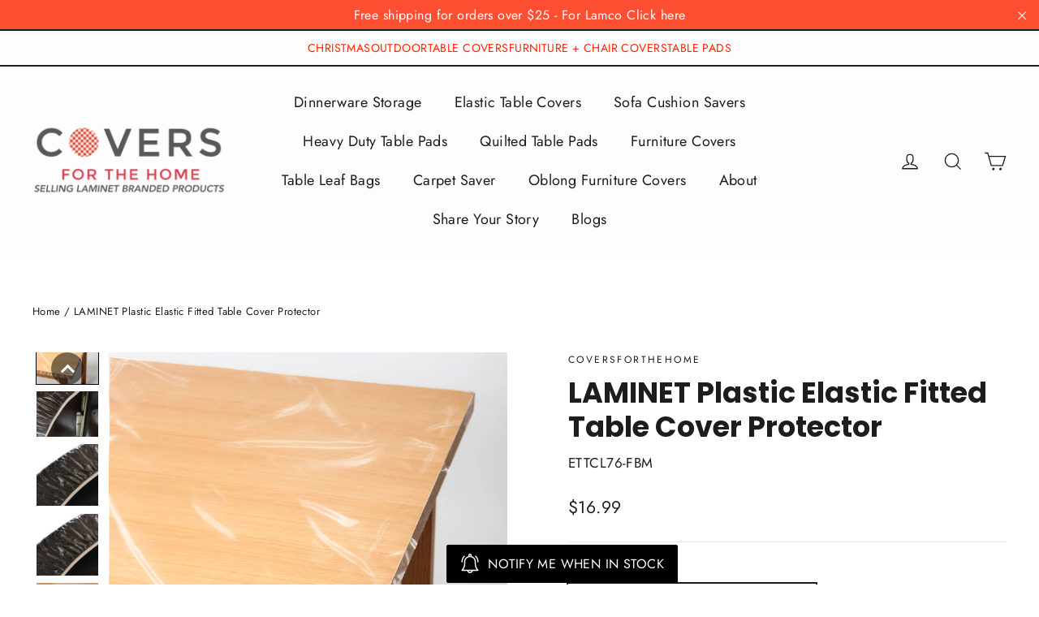

--- FILE ---
content_type: text/html; charset=utf-8
request_url: https://coversforthehome.com/products/laminet-plastic-elastic-fitted-table-cover-protector-clear-oblong-oval-fits-tables-up-to-48-x-68
body_size: 55648
content:
<!doctype html>
<html class="no-js" lang="en" dir="ltr">
<head>
  <meta charset="utf-8">
  <meta http-equiv="X-UA-Compatible" content="IE=edge,chrome=1">
  <meta name="viewport" content="width=device-width,initial-scale=1">
  <meta name="theme-color" content="#111111">
  <link rel="canonical" href="https://coversforthehome.com/products/laminet-plastic-elastic-fitted-table-cover-protector-clear-oblong-oval-fits-tables-up-to-48-x-68">
  <link rel="preconnect" href="https://cdn.shopify.com" crossorigin>
  <link rel="preconnect" href="https://fonts.shopifycdn.com" crossorigin>
  <link rel="dns-prefetch" href="https://productreviews.shopifycdn.com">
  <link rel="dns-prefetch" href="https://ajax.googleapis.com">
  <link rel="dns-prefetch" href="https://maps.googleapis.com">
  <link rel="dns-prefetch" href="https://maps.gstatic.com"><link rel="shortcut icon" href="//coversforthehome.com/cdn/shop/files/C4H-favicon50x50_32x32.png?v=1659126000" type="image/png" /><title>LAMINET Plastic Elastic Fitted Table Cover Protector
&ndash; Coversforthehome
</title>
<meta name="description" content="Offering wipe-clean protection from spills, LAMINET clear elasticized table cover protector lets your table&#39;s beauty show through. Shielding and showcasing fine, wooden tabletops this clear table cover has elasticized edges to assure smooth, nearly invisible fit. Oval/oblong fits tables up to 42&quot;W x 68&quot;L.&amp;lt;br/&amp;gt; **"><meta property="og:site_name" content="Coversforthehome">
  <meta property="og:url" content="https://coversforthehome.com/products/laminet-plastic-elastic-fitted-table-cover-protector-clear-oblong-oval-fits-tables-up-to-48-x-68">
  <meta property="og:title" content="LAMINET  Plastic Elastic Fitted Table Cover Protector">
  <meta property="og:type" content="product">
  <meta property="og:description" content="Offering wipe-clean protection from spills, LAMINET clear elasticized table cover protector lets your table&#39;s beauty show through. Shielding and showcasing fine, wooden tabletops this clear table cover has elasticized edges to assure smooth, nearly invisible fit. Oval/oblong fits tables up to 42&quot;W x 68&quot;L.&amp;lt;br/&amp;gt; **"><meta property="og:image" content="http://coversforthehome.com/cdn/shop/files/Full_table_oblong.jpg?v=1700241397">
    <meta property="og:image:secure_url" content="https://coversforthehome.com/cdn/shop/files/Full_table_oblong.jpg?v=1700241397">
    <meta property="og:image:width" content="1500">
    <meta property="og:image:height" content="1000"><meta name="twitter:site" content="@">
  <meta name="twitter:card" content="summary_large_image">
  <meta name="twitter:title" content="LAMINET  Plastic Elastic Fitted Table Cover Protector">
  <meta name="twitter:description" content="Offering wipe-clean protection from spills, LAMINET clear elasticized table cover protector lets your table&#39;s beauty show through. Shielding and showcasing fine, wooden tabletops this clear table cover has elasticized edges to assure smooth, nearly invisible fit. Oval/oblong fits tables up to 42&quot;W x 68&quot;L.&amp;lt;br/&amp;gt; **">
<style data-shopify>@font-face {
  font-family: Poppins;
  font-weight: 700;
  font-style: normal;
  font-display: swap;
  src: url("//coversforthehome.com/cdn/fonts/poppins/poppins_n7.56758dcf284489feb014a026f3727f2f20a54626.woff2") format("woff2"),
       url("//coversforthehome.com/cdn/fonts/poppins/poppins_n7.f34f55d9b3d3205d2cd6f64955ff4b36f0cfd8da.woff") format("woff");
}

  @font-face {
  font-family: Jost;
  font-weight: 400;
  font-style: normal;
  font-display: swap;
  src: url("//coversforthehome.com/cdn/fonts/jost/jost_n4.d47a1b6347ce4a4c9f437608011273009d91f2b7.woff2") format("woff2"),
       url("//coversforthehome.com/cdn/fonts/jost/jost_n4.791c46290e672b3f85c3d1c651ef2efa3819eadd.woff") format("woff");
}


  @font-face {
  font-family: Jost;
  font-weight: 600;
  font-style: normal;
  font-display: swap;
  src: url("//coversforthehome.com/cdn/fonts/jost/jost_n6.ec1178db7a7515114a2d84e3dd680832b7af8b99.woff2") format("woff2"),
       url("//coversforthehome.com/cdn/fonts/jost/jost_n6.b1178bb6bdd3979fef38e103a3816f6980aeaff9.woff") format("woff");
}

  @font-face {
  font-family: Jost;
  font-weight: 400;
  font-style: italic;
  font-display: swap;
  src: url("//coversforthehome.com/cdn/fonts/jost/jost_i4.b690098389649750ada222b9763d55796c5283a5.woff2") format("woff2"),
       url("//coversforthehome.com/cdn/fonts/jost/jost_i4.fd766415a47e50b9e391ae7ec04e2ae25e7e28b0.woff") format("woff");
}

  @font-face {
  font-family: Jost;
  font-weight: 600;
  font-style: italic;
  font-display: swap;
  src: url("//coversforthehome.com/cdn/fonts/jost/jost_i6.9af7e5f39e3a108c08f24047a4276332d9d7b85e.woff2") format("woff2"),
       url("//coversforthehome.com/cdn/fonts/jost/jost_i6.2bf310262638f998ed206777ce0b9a3b98b6fe92.woff") format("woff");
}

</style><link href="//coversforthehome.com/cdn/shop/t/9/assets/theme.css?v=128105613285900123441751055925" rel="stylesheet" type="text/css" media="all" />
<style data-shopify>:root {
    --typeHeaderPrimary: Poppins;
    --typeHeaderFallback: sans-serif;
    --typeHeaderSize: 35px;
    --typeHeaderWeight: 700;
    --typeHeaderLineHeight: 1.2;
    --typeHeaderSpacing: 0.0em;

    --typeBasePrimary:Jost;
    --typeBaseFallback:sans-serif;
    --typeBaseSize: 17px;
    --typeBaseWeight: 400;
    --typeBaseLineHeight: 1.6;
    --typeBaseSpacing: 0.025em;

    --iconWeight: 3px;
    --iconLinecaps: miter;

    --animateImagesStyle: zoom-fade;
    --animateImagesStyleSmall: zoom-fade-small;
    --animateSectionsBackgroundStyle: zoom-fade;
    --animateSectionsTextStyle: rise-up;
    --animateSectionsTextStyleAppendOut: rise-up-out;

    --colorAnnouncement: #ff4f33;
    --colorAnnouncementText: #ffffff;

    --colorBody: #ffffff;
    --colorBodyAlpha05: rgba(255, 255, 255, 0.05);
    --colorBodyDim: #f2f2f2;
    --colorBodyLightDim: #fafafa;
    --colorBodyMediumDim: #f5f5f5;

    --colorBorder: #e8e8e1;

    --colorBtnPrimary: #111111;
    --colorBtnPrimaryDim: #040404;
    --colorBtnPrimaryText: #ffffff;

    --colorCartDot: #ff4f33;

    --colorDrawers: #ff4f33;
    --colorDrawersDim: #ff391a;
    --colorDrawerBorder: #e8e8e1;
    --colorDrawerText: #000000;
    --colorDrawerTextDarken: #000000;
    --colorDrawerButton: #111111;
    --colorDrawerButtonText: #ffffff;

    --colorFooter: #ff2300;
    --colorFooterText: #ffffff;
    --colorFooterTextAlpha01: rgba(255, 255, 255, 0.1);
    --colorFooterTextAlpha012: rgba(255, 255, 255, 0.12);
    --colorFooterTextAlpha06: rgba(255, 255, 255, 0.6);

    --colorHeroText: #ffffff;

    --colorInputBg: #ffffff;
    --colorInputBgDim: #f2f2f2;
    --colorInputBgDark: #e6e6e6;
    --colorInputText: #1c1d1d;

    --colorLink: #1c1d1d;

    --colorModalBg: rgba(0, 0, 0, 0.6);

    --colorNav: #fdfdfd;
    --colorNavText: #1c1d1d;

    --colorSalePrice: #1c1d1d;
    --colorSaleTag: #1c1d1d;
    --colorSaleTagText: #ffffff;

    --colorTextBody: #1c1d1d;
    --colorTextBodyAlpha0025: rgba(28, 29, 29, 0.03);
    --colorTextBodyAlpha005: rgba(28, 29, 29, 0.05);
    --colorTextBodyAlpha008: rgba(28, 29, 29, 0.08);
    --colorTextBodyAlpha01: rgba(28, 29, 29, 0.1);
    --colorTextBodyAlpha035: rgba(28, 29, 29, 0.35);

    --colorSmallImageBg: #ffffff;
    --colorLargeImageBg: #111111;

    --urlIcoSelect: url(//coversforthehome.com/cdn/shop/t/9/assets/ico-select.svg);
    --urlIcoSelectFooter: url(//coversforthehome.com/cdn/shop/t/9/assets/ico-select-footer.svg);
    --urlIcoSelectWhite: url(//coversforthehome.com/cdn/shop/t/9/assets/ico-select-white.svg);

    --urlButtonArrowPng: url(//coversforthehome.com/cdn/shop/t/9/assets/button-arrow.png);
    --urlButtonArrow2xPng: url(//coversforthehome.com/cdn/shop/t/9/assets/button-arrow-2x.png);
    --urlButtonArrowBlackPng: url(//coversforthehome.com/cdn/shop/t/9/assets/button-arrow-black.png);
    --urlButtonArrowBlack2xPng: url(//coversforthehome.com/cdn/shop/t/9/assets/button-arrow-black-2x.png);

    --sizeChartMargin: 25px 0;
    --sizeChartIconMargin: 5px;

    --newsletterReminderPadding: 30px 35px;

    /*Shop Pay Installments*/
    --color-body-text: #1c1d1d;
    --color-body: #ffffff;
    --color-bg: #ffffff;
  }

  
.collection-hero__content:before,
  .hero__image-wrapper:before,
  .hero__media:before {
    background-image: linear-gradient(to bottom, rgba(0, 0, 0, 0.0) 0%, rgba(0, 0, 0, 0.0) 40%, rgba(0, 0, 0, 0.62) 100%);
  }

  .skrim__item-content .skrim__overlay:after {
    background-image: linear-gradient(to bottom, rgba(0, 0, 0, 0.0) 30%, rgba(0, 0, 0, 0.62) 100%);
  }

  .placeholder-content {
    background-image: linear-gradient(100deg, #ffffff 40%, #f7f7f7 63%, #ffffff 79%);
  }</style><script>
    document.documentElement.className = document.documentElement.className.replace('no-js', 'js');

    window.theme = window.theme || {};
    theme.routes = {
      home: "/",
      cart: "/cart.js",
      cartPage: "/cart",
      cartAdd: "/cart/add.js",
      cartChange: "/cart/change.js",
      search: "/search",
      predictiveSearch: "/search/suggest"
    };
    theme.strings = {
      soldOut: "Sold Out",
      unavailable: "Unavailable",
      inStockLabel: "In stock, ready to ship",
      oneStockLabel: "Low stock - [count] item left",
      otherStockLabel: "Low stock - [count] items left",
      willNotShipUntil: "Ready to ship [date]",
      willBeInStockAfter: "Back in stock [date]",
      waitingForStock: "Backordered, shipping soon",
      cartSavings: "You're saving [savings]",
      cartEmpty: "Your cart is currently empty.",
      cartTermsConfirmation: "You must agree with the terms and conditions of sales to check out",
      searchCollections: "Collections",
      searchPages: "Pages",
      searchArticles: "Articles",
      maxQuantity: "You can only have [quantity] of [title] in your cart."
    };
    theme.settings = {
      cartType: "drawer",
      isCustomerTemplate: false,
      moneyFormat: "${{amount}}",
      predictiveSearch: true,
      predictiveSearchType: null,
      quickView: true,
      themeName: 'Motion',
      themeVersion: "11.0.0"
    };
  </script>

  <script>window.performance && window.performance.mark && window.performance.mark('shopify.content_for_header.start');</script><meta name="google-site-verification" content="-2auCFTe_M4LgxcGxvkSbt1vwfr_8BuPfAIRXwDeLqk">
<meta id="shopify-digital-wallet" name="shopify-digital-wallet" content="/63490457848/digital_wallets/dialog">
<meta name="shopify-checkout-api-token" content="72982976d8f221dedcfd98845b1cfedc">
<meta id="in-context-paypal-metadata" data-shop-id="63490457848" data-venmo-supported="false" data-environment="production" data-locale="en_US" data-paypal-v4="true" data-currency="USD">
<link rel="alternate" type="application/json+oembed" href="https://coversforthehome.com/products/laminet-plastic-elastic-fitted-table-cover-protector-clear-oblong-oval-fits-tables-up-to-48-x-68.oembed">
<script async="async" src="/checkouts/internal/preloads.js?locale=en-US"></script>
<script id="shopify-features" type="application/json">{"accessToken":"72982976d8f221dedcfd98845b1cfedc","betas":["rich-media-storefront-analytics"],"domain":"coversforthehome.com","predictiveSearch":true,"shopId":63490457848,"locale":"en"}</script>
<script>var Shopify = Shopify || {};
Shopify.shop = "coversforthehome.myshopify.com";
Shopify.locale = "en";
Shopify.currency = {"active":"USD","rate":"1.0"};
Shopify.country = "US";
Shopify.theme = {"name":"Copy of Updated copy of Updated copy of Backup ...","id":151962681592,"schema_name":"Motion","schema_version":"11.0.0","theme_store_id":847,"role":"main"};
Shopify.theme.handle = "null";
Shopify.theme.style = {"id":null,"handle":null};
Shopify.cdnHost = "coversforthehome.com/cdn";
Shopify.routes = Shopify.routes || {};
Shopify.routes.root = "/";</script>
<script type="module">!function(o){(o.Shopify=o.Shopify||{}).modules=!0}(window);</script>
<script>!function(o){function n(){var o=[];function n(){o.push(Array.prototype.slice.apply(arguments))}return n.q=o,n}var t=o.Shopify=o.Shopify||{};t.loadFeatures=n(),t.autoloadFeatures=n()}(window);</script>
<script id="shop-js-analytics" type="application/json">{"pageType":"product"}</script>
<script defer="defer" async type="module" src="//coversforthehome.com/cdn/shopifycloud/shop-js/modules/v2/client.init-shop-cart-sync_BT-GjEfc.en.esm.js"></script>
<script defer="defer" async type="module" src="//coversforthehome.com/cdn/shopifycloud/shop-js/modules/v2/chunk.common_D58fp_Oc.esm.js"></script>
<script defer="defer" async type="module" src="//coversforthehome.com/cdn/shopifycloud/shop-js/modules/v2/chunk.modal_xMitdFEc.esm.js"></script>
<script type="module">
  await import("//coversforthehome.com/cdn/shopifycloud/shop-js/modules/v2/client.init-shop-cart-sync_BT-GjEfc.en.esm.js");
await import("//coversforthehome.com/cdn/shopifycloud/shop-js/modules/v2/chunk.common_D58fp_Oc.esm.js");
await import("//coversforthehome.com/cdn/shopifycloud/shop-js/modules/v2/chunk.modal_xMitdFEc.esm.js");

  window.Shopify.SignInWithShop?.initShopCartSync?.({"fedCMEnabled":true,"windoidEnabled":true});

</script>
<script>(function() {
  var isLoaded = false;
  function asyncLoad() {
    if (isLoaded) return;
    isLoaded = true;
    var urls = ["https:\/\/outsellapp.com\/app\/bundleTYPage.js?shop=coversforthehome.myshopify.com","https:\/\/shopify.archivepro.io\/frontend\/app.min.js?shop=coversforthehome.myshopify.com","https:\/\/cdn.jsdelivr.net\/gh\/yunmuqing\/SmBdBWwTCrjyN3AE@latest\/mbAt2ktK3Dmszf6K.js?shop=coversforthehome.myshopify.com","https:\/\/cdn.nfcube.com\/3061ab30961b6e69e8b28e16f13a8e2f.js?shop=coversforthehome.myshopify.com","https:\/\/rio.pwztag.com\/rio.js?shop=coversforthehome.myshopify.com","https:\/\/www.buynowbutton.us\/apps\/buynowbutton\/assets\/js\/buynowbutton.js?shop=coversforthehome.myshopify.com","https:\/\/cscj.wehateonions.com\/assets\/framework\/functions\/script-tags\/st.js?shop=coversforthehome.myshopify.com","https:\/\/cdn.s3.pop-convert.com\/pcjs.production.min.js?unique_id=coversforthehome.myshopify.com\u0026shop=coversforthehome.myshopify.com","https:\/\/script.pop-convert.com\/new-micro\/production.pc.min.js?unique_id=coversforthehome.myshopify.com\u0026shop=coversforthehome.myshopify.com"];
    for (var i = 0; i < urls.length; i++) {
      var s = document.createElement('script');
      s.type = 'text/javascript';
      s.async = true;
      s.src = urls[i];
      var x = document.getElementsByTagName('script')[0];
      x.parentNode.insertBefore(s, x);
    }
  };
  if(window.attachEvent) {
    window.attachEvent('onload', asyncLoad);
  } else {
    window.addEventListener('load', asyncLoad, false);
  }
})();</script>
<script id="__st">var __st={"a":63490457848,"offset":-21600,"reqid":"c6c5237f-85bb-46b8-9dd6-49fffccf4932-1769045752","pageurl":"coversforthehome.com\/products\/laminet-plastic-elastic-fitted-table-cover-protector-clear-oblong-oval-fits-tables-up-to-48-x-68","u":"7a51161e0420","p":"product","rtyp":"product","rid":8200224440568};</script>
<script>window.ShopifyPaypalV4VisibilityTracking = true;</script>
<script id="captcha-bootstrap">!function(){'use strict';const t='contact',e='account',n='new_comment',o=[[t,t],['blogs',n],['comments',n],[t,'customer']],c=[[e,'customer_login'],[e,'guest_login'],[e,'recover_customer_password'],[e,'create_customer']],r=t=>t.map((([t,e])=>`form[action*='/${t}']:not([data-nocaptcha='true']) input[name='form_type'][value='${e}']`)).join(','),a=t=>()=>t?[...document.querySelectorAll(t)].map((t=>t.form)):[];function s(){const t=[...o],e=r(t);return a(e)}const i='password',u='form_key',d=['recaptcha-v3-token','g-recaptcha-response','h-captcha-response',i],f=()=>{try{return window.sessionStorage}catch{return}},m='__shopify_v',_=t=>t.elements[u];function p(t,e,n=!1){try{const o=window.sessionStorage,c=JSON.parse(o.getItem(e)),{data:r}=function(t){const{data:e,action:n}=t;return t[m]||n?{data:e,action:n}:{data:t,action:n}}(c);for(const[e,n]of Object.entries(r))t.elements[e]&&(t.elements[e].value=n);n&&o.removeItem(e)}catch(o){console.error('form repopulation failed',{error:o})}}const l='form_type',E='cptcha';function T(t){t.dataset[E]=!0}const w=window,h=w.document,L='Shopify',v='ce_forms',y='captcha';let A=!1;((t,e)=>{const n=(g='f06e6c50-85a8-45c8-87d0-21a2b65856fe',I='https://cdn.shopify.com/shopifycloud/storefront-forms-hcaptcha/ce_storefront_forms_captcha_hcaptcha.v1.5.2.iife.js',D={infoText:'Protected by hCaptcha',privacyText:'Privacy',termsText:'Terms'},(t,e,n)=>{const o=w[L][v],c=o.bindForm;if(c)return c(t,g,e,D).then(n);var r;o.q.push([[t,g,e,D],n]),r=I,A||(h.body.append(Object.assign(h.createElement('script'),{id:'captcha-provider',async:!0,src:r})),A=!0)});var g,I,D;w[L]=w[L]||{},w[L][v]=w[L][v]||{},w[L][v].q=[],w[L][y]=w[L][y]||{},w[L][y].protect=function(t,e){n(t,void 0,e),T(t)},Object.freeze(w[L][y]),function(t,e,n,w,h,L){const[v,y,A,g]=function(t,e,n){const i=e?o:[],u=t?c:[],d=[...i,...u],f=r(d),m=r(i),_=r(d.filter((([t,e])=>n.includes(e))));return[a(f),a(m),a(_),s()]}(w,h,L),I=t=>{const e=t.target;return e instanceof HTMLFormElement?e:e&&e.form},D=t=>v().includes(t);t.addEventListener('submit',(t=>{const e=I(t);if(!e)return;const n=D(e)&&!e.dataset.hcaptchaBound&&!e.dataset.recaptchaBound,o=_(e),c=g().includes(e)&&(!o||!o.value);(n||c)&&t.preventDefault(),c&&!n&&(function(t){try{if(!f())return;!function(t){const e=f();if(!e)return;const n=_(t);if(!n)return;const o=n.value;o&&e.removeItem(o)}(t);const e=Array.from(Array(32),(()=>Math.random().toString(36)[2])).join('');!function(t,e){_(t)||t.append(Object.assign(document.createElement('input'),{type:'hidden',name:u})),t.elements[u].value=e}(t,e),function(t,e){const n=f();if(!n)return;const o=[...t.querySelectorAll(`input[type='${i}']`)].map((({name:t})=>t)),c=[...d,...o],r={};for(const[a,s]of new FormData(t).entries())c.includes(a)||(r[a]=s);n.setItem(e,JSON.stringify({[m]:1,action:t.action,data:r}))}(t,e)}catch(e){console.error('failed to persist form',e)}}(e),e.submit())}));const S=(t,e)=>{t&&!t.dataset[E]&&(n(t,e.some((e=>e===t))),T(t))};for(const o of['focusin','change'])t.addEventListener(o,(t=>{const e=I(t);D(e)&&S(e,y())}));const B=e.get('form_key'),M=e.get(l),P=B&&M;t.addEventListener('DOMContentLoaded',(()=>{const t=y();if(P)for(const e of t)e.elements[l].value===M&&p(e,B);[...new Set([...A(),...v().filter((t=>'true'===t.dataset.shopifyCaptcha))])].forEach((e=>S(e,t)))}))}(h,new URLSearchParams(w.location.search),n,t,e,['guest_login'])})(!0,!0)}();</script>
<script integrity="sha256-4kQ18oKyAcykRKYeNunJcIwy7WH5gtpwJnB7kiuLZ1E=" data-source-attribution="shopify.loadfeatures" defer="defer" src="//coversforthehome.com/cdn/shopifycloud/storefront/assets/storefront/load_feature-a0a9edcb.js" crossorigin="anonymous"></script>
<script data-source-attribution="shopify.dynamic_checkout.dynamic.init">var Shopify=Shopify||{};Shopify.PaymentButton=Shopify.PaymentButton||{isStorefrontPortableWallets:!0,init:function(){window.Shopify.PaymentButton.init=function(){};var t=document.createElement("script");t.src="https://coversforthehome.com/cdn/shopifycloud/portable-wallets/latest/portable-wallets.en.js",t.type="module",document.head.appendChild(t)}};
</script>
<script data-source-attribution="shopify.dynamic_checkout.buyer_consent">
  function portableWalletsHideBuyerConsent(e){var t=document.getElementById("shopify-buyer-consent"),n=document.getElementById("shopify-subscription-policy-button");t&&n&&(t.classList.add("hidden"),t.setAttribute("aria-hidden","true"),n.removeEventListener("click",e))}function portableWalletsShowBuyerConsent(e){var t=document.getElementById("shopify-buyer-consent"),n=document.getElementById("shopify-subscription-policy-button");t&&n&&(t.classList.remove("hidden"),t.removeAttribute("aria-hidden"),n.addEventListener("click",e))}window.Shopify?.PaymentButton&&(window.Shopify.PaymentButton.hideBuyerConsent=portableWalletsHideBuyerConsent,window.Shopify.PaymentButton.showBuyerConsent=portableWalletsShowBuyerConsent);
</script>
<script>
  function portableWalletsCleanup(e){e&&e.src&&console.error("Failed to load portable wallets script "+e.src);var t=document.querySelectorAll("shopify-accelerated-checkout .shopify-payment-button__skeleton, shopify-accelerated-checkout-cart .wallet-cart-button__skeleton"),e=document.getElementById("shopify-buyer-consent");for(let e=0;e<t.length;e++)t[e].remove();e&&e.remove()}function portableWalletsNotLoadedAsModule(e){e instanceof ErrorEvent&&"string"==typeof e.message&&e.message.includes("import.meta")&&"string"==typeof e.filename&&e.filename.includes("portable-wallets")&&(window.removeEventListener("error",portableWalletsNotLoadedAsModule),window.Shopify.PaymentButton.failedToLoad=e,"loading"===document.readyState?document.addEventListener("DOMContentLoaded",window.Shopify.PaymentButton.init):window.Shopify.PaymentButton.init())}window.addEventListener("error",portableWalletsNotLoadedAsModule);
</script>

<script type="module" src="https://coversforthehome.com/cdn/shopifycloud/portable-wallets/latest/portable-wallets.en.js" onError="portableWalletsCleanup(this)" crossorigin="anonymous"></script>
<script nomodule>
  document.addEventListener("DOMContentLoaded", portableWalletsCleanup);
</script>

<link id="shopify-accelerated-checkout-styles" rel="stylesheet" media="screen" href="https://coversforthehome.com/cdn/shopifycloud/portable-wallets/latest/accelerated-checkout-backwards-compat.css" crossorigin="anonymous">
<style id="shopify-accelerated-checkout-cart">
        #shopify-buyer-consent {
  margin-top: 1em;
  display: inline-block;
  width: 100%;
}

#shopify-buyer-consent.hidden {
  display: none;
}

#shopify-subscription-policy-button {
  background: none;
  border: none;
  padding: 0;
  text-decoration: underline;
  font-size: inherit;
  cursor: pointer;
}

#shopify-subscription-policy-button::before {
  box-shadow: none;
}

      </style>

<script>window.performance && window.performance.mark && window.performance.mark('shopify.content_for_header.end');</script>

  <script src="//coversforthehome.com/cdn/shop/t/9/assets/vendor-scripts-v14.js" defer="defer"></script><script src="//coversforthehome.com/cdn/shop/t/9/assets/theme.js?v=140924482945350573091751055908" defer="defer"></script>
<!-- BEGIN app block: shopify://apps/variant-image-wizard-swatch/blocks/app-embed/66205c03-f474-4e2c-b275-0a2806eeac16 -->

<script>
  if (typeof __productWizRio !== 'undefined') {
    throw new Error('Rio code has already been instantiated!');
  }
  var __productWizRioProduct = {"id":8200224440568,"title":"LAMINET  Plastic Elastic Fitted Table Cover Protector","handle":"laminet-plastic-elastic-fitted-table-cover-protector-clear-oblong-oval-fits-tables-up-to-48-x-68","description":"Offering wipe-clean protection from spills, LAMINET clear elasticized table cover protector lets your table's beauty show through. Shielding and showcasing fine, wooden tabletops this clear table cover has elasticized edges to assure smooth, nearly invisible fit. Oval\/oblong fits tables up to 42\"W x 68\"L.\u0026lt;br\/\u0026gt; ***NOT MACHINE WASHABLE – DO NOT IRON***\u0026lt;br\/\u0026gt; \u0026lt;br\/\u0026gt; AVAILABLE IN THE FOLLOWING LAMINET BRAND STYLES:\u0026lt;br\/\u0026gt; \u0026lt;br\/\u0026gt; Dining Room Chair Seat\u0026lt;br\/\u0026gt; All-Over Dining Room Chair\u0026lt;br\/\u0026gt; All-Over Dining Room Chair with Arms\u0026lt;br\/\u0026gt; Armchair\/Recliner\u0026lt;br\/\u0026gt; Loveseat\u0026lt;br\/\u0026gt; Sofa\u0026lt;br\/\u0026gt; Large Sofa\u0026lt;br\/\u0026gt; Elastic Small Round Table (Fits 40″ – 44” Diameter)\u0026lt;br\/\u0026gt; Elastic Large Round Table (Fits 45″ – 56” Diameter)\u0026lt;br\/\u0026gt; Elastic Oblong\/Oval Table (Fits Up To 48″W x 68″L)\u0026lt;br\/\u0026gt;","published_at":"2023-11-17T11:16:36-06:00","created_at":"2023-11-17T11:16:36-06:00","vendor":"Coversforthehome","type":"","tags":[],"price":1299,"price_min":1299,"price_max":1699,"available":false,"price_varies":true,"compare_at_price":null,"compare_at_price_min":0,"compare_at_price_max":0,"compare_at_price_varies":false,"variants":[{"id":44184113512696,"title":"Oblong - Fits Tables up to 48\" x 68\"","option1":"Oblong - Fits Tables up to 48\" x 68\"","option2":null,"option3":null,"sku":"ETTCL76-FBM","requires_shipping":true,"taxable":true,"featured_image":{"id":39697696194808,"product_id":8200224440568,"position":2,"created_at":"2023-11-17T11:16:36-06:00","updated_at":"2023-11-17T11:16:37-06:00","alt":null,"width":1333,"height":1333,"src":"\/\/coversforthehome.com\/cdn\/shop\/files\/oblong_upclose2.jpg?v=1700241397","variant_ids":[44184113512696]},"available":false,"name":"LAMINET  Plastic Elastic Fitted Table Cover Protector - Oblong - Fits Tables up to 48\" x 68\"","public_title":"Oblong - Fits Tables up to 48\" x 68\"","options":["Oblong - Fits Tables up to 48\" x 68\""],"price":1699,"weight":0,"compare_at_price":null,"inventory_management":"shopify","barcode":"075139802610","featured_media":{"alt":null,"id":32322035286264,"position":2,"preview_image":{"aspect_ratio":1.0,"height":1333,"width":1333,"src":"\/\/coversforthehome.com\/cdn\/shop\/files\/oblong_upclose2.jpg?v=1700241397"}},"requires_selling_plan":false,"selling_plan_allocations":[]},{"id":44184113545464,"title":"Small - Fits tables up to 44\" Diameter","option1":"Small - Fits tables up to 44\" Diameter","option2":null,"option3":null,"sku":"ETTCL48-FBM","requires_shipping":true,"taxable":true,"featured_image":{"id":39697699373304,"product_id":8200224440568,"position":6,"created_at":"2023-11-17T11:18:07-06:00","updated_at":"2023-11-17T11:18:07-06:00","alt":null,"width":1286,"height":920,"src":"\/\/coversforthehome.com\/cdn\/shop\/files\/CLEARELASTIC2.jpg?v=1700241487","variant_ids":[44184113545464]},"available":false,"name":"LAMINET  Plastic Elastic Fitted Table Cover Protector - Small - Fits tables up to 44\" Diameter","public_title":"Small - Fits tables up to 44\" Diameter","options":["Small - Fits tables up to 44\" Diameter"],"price":1299,"weight":0,"compare_at_price":null,"inventory_management":"shopify","barcode":"075139802597","featured_media":{"alt":null,"id":32322038694136,"position":6,"preview_image":{"aspect_ratio":1.398,"height":920,"width":1286,"src":"\/\/coversforthehome.com\/cdn\/shop\/files\/CLEARELASTIC2.jpg?v=1700241487"}},"requires_selling_plan":false,"selling_plan_allocations":[]},{"id":44184113578232,"title":"Large - Fits Tables up to 45\"-56\" Diameter","option1":"Large - Fits Tables up to 45\"-56\" Diameter","option2":null,"option3":null,"sku":"ETTCL60-FBM","requires_shipping":true,"taxable":true,"featured_image":{"id":39697703239928,"product_id":8200224440568,"position":9,"created_at":"2023-11-17T11:19:52-06:00","updated_at":"2023-11-17T11:19:52-06:00","alt":null,"width":1286,"height":920,"src":"\/\/coversforthehome.com\/cdn\/shop\/files\/CLEARELASTIC2_fd41bda0-9153-47a8-b337-a53879e5e722.jpg?v=1700241592","variant_ids":[44184113578232]},"available":false,"name":"LAMINET  Plastic Elastic Fitted Table Cover Protector - Large - Fits Tables up to 45\"-56\" Diameter","public_title":"Large - Fits Tables up to 45\"-56\" Diameter","options":["Large - Fits Tables up to 45\"-56\" Diameter"],"price":1599,"weight":0,"compare_at_price":null,"inventory_management":"shopify","barcode":"075139802603","featured_media":{"alt":null,"id":32322042691832,"position":9,"preview_image":{"aspect_ratio":1.398,"height":920,"width":1286,"src":"\/\/coversforthehome.com\/cdn\/shop\/files\/CLEARELASTIC2_fd41bda0-9153-47a8-b337-a53879e5e722.jpg?v=1700241592"}},"requires_selling_plan":false,"selling_plan_allocations":[]}],"images":["\/\/coversforthehome.com\/cdn\/shop\/files\/Full_table_oblong.jpg?v=1700241397","\/\/coversforthehome.com\/cdn\/shop\/files\/oblong_upclose2.jpg?v=1700241397","\/\/coversforthehome.com\/cdn\/shop\/files\/IMG_4067.jpg?v=1700241398","\/\/coversforthehome.com\/cdn\/shop\/files\/ElasticUnder.jpg?v=1700241461","\/\/coversforthehome.com\/cdn\/shop\/files\/ElasticUnder_01b8add7-8cd5-4a3a-b479-019300b64c7c.jpg?v=1700241485","\/\/coversforthehome.com\/cdn\/shop\/files\/CLEARELASTIC2.jpg?v=1700241487","\/\/coversforthehome.com\/cdn\/shop\/files\/UNDER.jpg?v=1700241498","\/\/coversforthehome.com\/cdn\/shop\/files\/PC_clear_round.jpg?v=1700241508","\/\/coversforthehome.com\/cdn\/shop\/files\/CLEARELASTIC2_fd41bda0-9153-47a8-b337-a53879e5e722.jpg?v=1700241592","\/\/coversforthehome.com\/cdn\/shop\/files\/oblong_upclose2_076afe73-95ac-4f15-bab2-d4734dc9a7e9.jpg?v=1700241604"],"featured_image":"\/\/coversforthehome.com\/cdn\/shop\/files\/Full_table_oblong.jpg?v=1700241397","options":["Size"],"media":[{"alt":null,"id":32322035253496,"position":1,"preview_image":{"aspect_ratio":1.5,"height":1000,"width":1500,"src":"\/\/coversforthehome.com\/cdn\/shop\/files\/Full_table_oblong.jpg?v=1700241397"},"aspect_ratio":1.5,"height":1000,"media_type":"image","src":"\/\/coversforthehome.com\/cdn\/shop\/files\/Full_table_oblong.jpg?v=1700241397","width":1500},{"alt":null,"id":32322035286264,"position":2,"preview_image":{"aspect_ratio":1.0,"height":1333,"width":1333,"src":"\/\/coversforthehome.com\/cdn\/shop\/files\/oblong_upclose2.jpg?v=1700241397"},"aspect_ratio":1.0,"height":1333,"media_type":"image","src":"\/\/coversforthehome.com\/cdn\/shop\/files\/oblong_upclose2.jpg?v=1700241397","width":1333},{"alt":null,"id":32322035319032,"position":3,"preview_image":{"aspect_ratio":1.333,"height":3024,"width":4032,"src":"\/\/coversforthehome.com\/cdn\/shop\/files\/IMG_4067.jpg?v=1700241398"},"aspect_ratio":1.333,"height":3024,"media_type":"image","src":"\/\/coversforthehome.com\/cdn\/shop\/files\/IMG_4067.jpg?v=1700241398","width":4032},{"alt":null,"id":32322037088504,"position":4,"preview_image":{"aspect_ratio":1.0,"height":3024,"width":3024,"src":"\/\/coversforthehome.com\/cdn\/shop\/files\/ElasticUnder.jpg?v=1700241461"},"aspect_ratio":1.0,"height":3024,"media_type":"image","src":"\/\/coversforthehome.com\/cdn\/shop\/files\/ElasticUnder.jpg?v=1700241461","width":3024},{"alt":null,"id":32322038431992,"position":5,"preview_image":{"aspect_ratio":1.0,"height":3024,"width":3024,"src":"\/\/coversforthehome.com\/cdn\/shop\/files\/ElasticUnder_01b8add7-8cd5-4a3a-b479-019300b64c7c.jpg?v=1700241485"},"aspect_ratio":1.0,"height":3024,"media_type":"image","src":"\/\/coversforthehome.com\/cdn\/shop\/files\/ElasticUnder_01b8add7-8cd5-4a3a-b479-019300b64c7c.jpg?v=1700241485","width":3024},{"alt":null,"id":32322038694136,"position":6,"preview_image":{"aspect_ratio":1.398,"height":920,"width":1286,"src":"\/\/coversforthehome.com\/cdn\/shop\/files\/CLEARELASTIC2.jpg?v=1700241487"},"aspect_ratio":1.398,"height":920,"media_type":"image","src":"\/\/coversforthehome.com\/cdn\/shop\/files\/CLEARELASTIC2.jpg?v=1700241487","width":1286},{"alt":null,"id":32322039087352,"position":7,"preview_image":{"aspect_ratio":1.499,"height":1001,"width":1500,"src":"\/\/coversforthehome.com\/cdn\/shop\/files\/UNDER.jpg?v=1700241498"},"aspect_ratio":1.499,"height":1001,"media_type":"image","src":"\/\/coversforthehome.com\/cdn\/shop\/files\/UNDER.jpg?v=1700241498","width":1500},{"alt":null,"id":32322039251192,"position":8,"preview_image":{"aspect_ratio":1.0,"height":1600,"width":1600,"src":"\/\/coversforthehome.com\/cdn\/shop\/files\/PC_clear_round.jpg?v=1700241508"},"aspect_ratio":1.0,"height":1600,"media_type":"image","src":"\/\/coversforthehome.com\/cdn\/shop\/files\/PC_clear_round.jpg?v=1700241508","width":1600},{"alt":null,"id":32322042691832,"position":9,"preview_image":{"aspect_ratio":1.398,"height":920,"width":1286,"src":"\/\/coversforthehome.com\/cdn\/shop\/files\/CLEARELASTIC2_fd41bda0-9153-47a8-b337-a53879e5e722.jpg?v=1700241592"},"aspect_ratio":1.398,"height":920,"media_type":"image","src":"\/\/coversforthehome.com\/cdn\/shop\/files\/CLEARELASTIC2_fd41bda0-9153-47a8-b337-a53879e5e722.jpg?v=1700241592","width":1286},{"alt":null,"id":32322043150584,"position":10,"preview_image":{"aspect_ratio":1.0,"height":1333,"width":1333,"src":"\/\/coversforthehome.com\/cdn\/shop\/files\/oblong_upclose2_076afe73-95ac-4f15-bab2-d4734dc9a7e9.jpg?v=1700241604"},"aspect_ratio":1.0,"height":1333,"media_type":"image","src":"\/\/coversforthehome.com\/cdn\/shop\/files\/oblong_upclose2_076afe73-95ac-4f15-bab2-d4734dc9a7e9.jpg?v=1700241604","width":1333}],"requires_selling_plan":false,"selling_plan_groups":[],"content":"Offering wipe-clean protection from spills, LAMINET clear elasticized table cover protector lets your table's beauty show through. Shielding and showcasing fine, wooden tabletops this clear table cover has elasticized edges to assure smooth, nearly invisible fit. Oval\/oblong fits tables up to 42\"W x 68\"L.\u0026lt;br\/\u0026gt; ***NOT MACHINE WASHABLE – DO NOT IRON***\u0026lt;br\/\u0026gt; \u0026lt;br\/\u0026gt; AVAILABLE IN THE FOLLOWING LAMINET BRAND STYLES:\u0026lt;br\/\u0026gt; \u0026lt;br\/\u0026gt; Dining Room Chair Seat\u0026lt;br\/\u0026gt; All-Over Dining Room Chair\u0026lt;br\/\u0026gt; All-Over Dining Room Chair with Arms\u0026lt;br\/\u0026gt; Armchair\/Recliner\u0026lt;br\/\u0026gt; Loveseat\u0026lt;br\/\u0026gt; Sofa\u0026lt;br\/\u0026gt; Large Sofa\u0026lt;br\/\u0026gt; Elastic Small Round Table (Fits 40″ – 44” Diameter)\u0026lt;br\/\u0026gt; Elastic Large Round Table (Fits 45″ – 56” Diameter)\u0026lt;br\/\u0026gt; Elastic Oblong\/Oval Table (Fits Up To 48″W x 68″L)\u0026lt;br\/\u0026gt;"};
  if (typeof __productWizRioProduct === 'object' && __productWizRioProduct !== null) {
    __productWizRioProduct.options = [{"name":"Size","position":1,"values":["Oblong - Fits Tables up to 48\" x 68\"","Small - Fits tables up to 44\" Diameter","Large - Fits Tables up to 45\"-56\" Diameter"]}];
  }
  
  var __productWizRioGzipDecoder=(()=>{var N=Object.defineProperty;var Ar=Object.getOwnPropertyDescriptor;var Mr=Object.getOwnPropertyNames;var Sr=Object.prototype.hasOwnProperty;var Ur=(r,n)=>{for(var t in n)N(r,t,{get:n[t],enumerable:!0})},Fr=(r,n,t,e)=>{if(n&&typeof n=="object"||typeof n=="function")for(let i of Mr(n))!Sr.call(r,i)&&i!==t&&N(r,i,{get:()=>n[i],enumerable:!(e=Ar(n,i))||e.enumerable});return r};var Cr=r=>Fr(N({},"__esModule",{value:!0}),r);var Jr={};Ur(Jr,{U8fromBase64:()=>pr,decodeGzippedJson:()=>gr});var f=Uint8Array,S=Uint16Array,Dr=Int32Array,ir=new f([0,0,0,0,0,0,0,0,1,1,1,1,2,2,2,2,3,3,3,3,4,4,4,4,5,5,5,5,0,0,0,0]),ar=new f([0,0,0,0,1,1,2,2,3,3,4,4,5,5,6,6,7,7,8,8,9,9,10,10,11,11,12,12,13,13,0,0]),Tr=new f([16,17,18,0,8,7,9,6,10,5,11,4,12,3,13,2,14,1,15]),or=function(r,n){for(var t=new S(31),e=0;e<31;++e)t[e]=n+=1<<r[e-1];for(var i=new Dr(t[30]),e=1;e<30;++e)for(var l=t[e];l<t[e+1];++l)i[l]=l-t[e]<<5|e;return{b:t,r:i}},sr=or(ir,2),fr=sr.b,Ir=sr.r;fr[28]=258,Ir[258]=28;var hr=or(ar,0),Zr=hr.b,jr=hr.r,k=new S(32768);for(o=0;o<32768;++o)g=(o&43690)>>1|(o&21845)<<1,g=(g&52428)>>2|(g&13107)<<2,g=(g&61680)>>4|(g&3855)<<4,k[o]=((g&65280)>>8|(g&255)<<8)>>1;var g,o,I=function(r,n,t){for(var e=r.length,i=0,l=new S(n);i<e;++i)r[i]&&++l[r[i]-1];var y=new S(n);for(i=1;i<n;++i)y[i]=y[i-1]+l[i-1]<<1;var p;if(t){p=new S(1<<n);var z=15-n;for(i=0;i<e;++i)if(r[i])for(var U=i<<4|r[i],w=n-r[i],a=y[r[i]-1]++<<w,s=a|(1<<w)-1;a<=s;++a)p[k[a]>>z]=U}else for(p=new S(e),i=0;i<e;++i)r[i]&&(p[i]=k[y[r[i]-1]++]>>15-r[i]);return p},Z=new f(288);for(o=0;o<144;++o)Z[o]=8;var o;for(o=144;o<256;++o)Z[o]=9;var o;for(o=256;o<280;++o)Z[o]=7;var o;for(o=280;o<288;++o)Z[o]=8;var o,ur=new f(32);for(o=0;o<32;++o)ur[o]=5;var o;var Br=I(Z,9,1);var Er=I(ur,5,1),j=function(r){for(var n=r[0],t=1;t<r.length;++t)r[t]>n&&(n=r[t]);return n},v=function(r,n,t){var e=n/8|0;return(r[e]|r[e+1]<<8)>>(n&7)&t},R=function(r,n){var t=n/8|0;return(r[t]|r[t+1]<<8|r[t+2]<<16)>>(n&7)},Gr=function(r){return(r+7)/8|0},lr=function(r,n,t){return(n==null||n<0)&&(n=0),(t==null||t>r.length)&&(t=r.length),new f(r.subarray(n,t))};var Or=["unexpected EOF","invalid block type","invalid length/literal","invalid distance","stream finished","no stream handler",,"no callback","invalid UTF-8 data","extra field too long","date not in range 1980-2099","filename too long","stream finishing","invalid zip data"],u=function(r,n,t){var e=new Error(n||Or[r]);if(e.code=r,Error.captureStackTrace&&Error.captureStackTrace(e,u),!t)throw e;return e},qr=function(r,n,t,e){var i=r.length,l=e?e.length:0;if(!i||n.f&&!n.l)return t||new f(0);var y=!t,p=y||n.i!=2,z=n.i;y&&(t=new f(i*3));var U=function(nr){var tr=t.length;if(nr>tr){var er=new f(Math.max(tr*2,nr));er.set(t),t=er}},w=n.f||0,a=n.p||0,s=n.b||0,x=n.l,B=n.d,F=n.m,C=n.n,G=i*8;do{if(!x){w=v(r,a,1);var O=v(r,a+1,3);if(a+=3,O)if(O==1)x=Br,B=Er,F=9,C=5;else if(O==2){var L=v(r,a,31)+257,Y=v(r,a+10,15)+4,K=L+v(r,a+5,31)+1;a+=14;for(var D=new f(K),P=new f(19),h=0;h<Y;++h)P[Tr[h]]=v(r,a+h*3,7);a+=Y*3;for(var Q=j(P),yr=(1<<Q)-1,wr=I(P,Q,1),h=0;h<K;){var V=wr[v(r,a,yr)];a+=V&15;var c=V>>4;if(c<16)D[h++]=c;else{var A=0,E=0;for(c==16?(E=3+v(r,a,3),a+=2,A=D[h-1]):c==17?(E=3+v(r,a,7),a+=3):c==18&&(E=11+v(r,a,127),a+=7);E--;)D[h++]=A}}var X=D.subarray(0,L),m=D.subarray(L);F=j(X),C=j(m),x=I(X,F,1),B=I(m,C,1)}else u(1);else{var c=Gr(a)+4,q=r[c-4]|r[c-3]<<8,d=c+q;if(d>i){z&&u(0);break}p&&U(s+q),t.set(r.subarray(c,d),s),n.b=s+=q,n.p=a=d*8,n.f=w;continue}if(a>G){z&&u(0);break}}p&&U(s+131072);for(var mr=(1<<F)-1,xr=(1<<C)-1,$=a;;$=a){var A=x[R(r,a)&mr],M=A>>4;if(a+=A&15,a>G){z&&u(0);break}if(A||u(2),M<256)t[s++]=M;else if(M==256){$=a,x=null;break}else{var b=M-254;if(M>264){var h=M-257,T=ir[h];b=v(r,a,(1<<T)-1)+fr[h],a+=T}var H=B[R(r,a)&xr],J=H>>4;H||u(3),a+=H&15;var m=Zr[J];if(J>3){var T=ar[J];m+=R(r,a)&(1<<T)-1,a+=T}if(a>G){z&&u(0);break}p&&U(s+131072);var _=s+b;if(s<m){var rr=l-m,zr=Math.min(m,_);for(rr+s<0&&u(3);s<zr;++s)t[s]=e[rr+s]}for(;s<_;++s)t[s]=t[s-m]}}n.l=x,n.p=$,n.b=s,n.f=w,x&&(w=1,n.m=F,n.d=B,n.n=C)}while(!w);return s!=t.length&&y?lr(t,0,s):t.subarray(0,s)};var dr=new f(0);var Lr=function(r){(r[0]!=31||r[1]!=139||r[2]!=8)&&u(6,"invalid gzip data");var n=r[3],t=10;n&4&&(t+=(r[10]|r[11]<<8)+2);for(var e=(n>>3&1)+(n>>4&1);e>0;e-=!r[t++]);return t+(n&2)},Pr=function(r){var n=r.length;return(r[n-4]|r[n-3]<<8|r[n-2]<<16|r[n-1]<<24)>>>0};function vr(r,n){var t=Lr(r);return t+8>r.length&&u(6,"invalid gzip data"),qr(r.subarray(t,-8),{i:2},n&&n.out||new f(Pr(r)),n&&n.dictionary)}var W=typeof TextDecoder<"u"&&new TextDecoder,$r=0;try{W.decode(dr,{stream:!0}),$r=1}catch{}var Hr=function(r){for(var n="",t=0;;){var e=r[t++],i=(e>127)+(e>223)+(e>239);if(t+i>r.length)return{s:n,r:lr(r,t-1)};i?i==3?(e=((e&15)<<18|(r[t++]&63)<<12|(r[t++]&63)<<6|r[t++]&63)-65536,n+=String.fromCharCode(55296|e>>10,56320|e&1023)):i&1?n+=String.fromCharCode((e&31)<<6|r[t++]&63):n+=String.fromCharCode((e&15)<<12|(r[t++]&63)<<6|r[t++]&63):n+=String.fromCharCode(e)}};function cr(r,n){if(n){for(var t="",e=0;e<r.length;e+=16384)t+=String.fromCharCode.apply(null,r.subarray(e,e+16384));return t}else{if(W)return W.decode(r);var i=Hr(r),l=i.s,t=i.r;return t.length&&u(8),l}}function pr(r){let n=atob(r),t=new Uint8Array(n.length);for(let e=0;e<n.length;e++)t[e]=n.charCodeAt(e);return t}function gr(r){let n=pr(r),t=vr(n);return JSON.parse(cr(t))}return Cr(Jr);})();

  var __productWizRioVariantsData = null;
  if (__productWizRioVariantsData && typeof __productWizRioVariantsData === 'string') {
    try {
      __productWizRioVariantsData = JSON.parse(__productWizRioVariantsData);
    } catch (e) {
      console.warn('Failed to parse rio-variants metafield:', e);
      __productWizRioVariantsData = null;
    }
  }
  
  if (__productWizRioVariantsData && typeof __productWizRioVariantsData === 'object' && __productWizRioVariantsData.compressed) {
    try {
      __productWizRioVariantsData = __productWizRioGzipDecoder.decodeGzippedJson(__productWizRioVariantsData.compressed);
    } catch (e) {
      console.warn('Failed to decompress rio-variants metafield:', e);
      __productWizRioVariantsData = null;
    }
  }
  
  if (__productWizRioVariantsData && 
      __productWizRioVariantsData.variants && 
      Array.isArray(__productWizRioVariantsData.variants)) {
    
    let mergedVariants = (__productWizRioProduct.variants || []).slice();

    let existingIds = new Map();
    mergedVariants.forEach(function(variant) {
      existingIds.set(variant.id, true);
    });

    let newVariantsAdded = 0;
    __productWizRioVariantsData.variants.forEach(function(metaVariant) {
      if (!existingIds.has(metaVariant.id)) {
        mergedVariants.push(metaVariant);
        newVariantsAdded++;
      }
    });

    __productWizRioProduct.variants = mergedVariants;
    __productWizRioProduct.variantsCount = mergedVariants.length;
    __productWizRioProduct.available = mergedVariants.some(function(v) { return v.available; });
  }

  var __productWizRioHasOnlyDefaultVariant = false;
  var __productWizRioAssets = [{"id":"e18976bc-230b-44f4-bd9d-c6999e98db04.jpeg","url":"https:\/\/cdn.shopify.com\/s\/files\/1\/0634\/9045\/7848\/t\/4\/assets\/e18976bc-230b-44f4-bd9d-c6999e98db04.jpeg?v=1660937813","themeId":"134668026104"},{"id":"14c2181a-f110-436a-851f-48a81eeafe01.jpeg","url":"https:\/\/cdn.shopify.com\/s\/files\/1\/0634\/9045\/7848\/t\/4\/assets\/14c2181a-f110-436a-851f-48a81eeafe01.jpeg?v=1660937879","themeId":"134668026104"},{"id":"6bdf4559-a526-4049-b462-d837509f05b3.jpeg","url":"https:\/\/cdn.shopify.com\/s\/files\/1\/0634\/9045\/7848\/t\/4\/assets\/6bdf4559-a526-4049-b462-d837509f05b3.jpeg?v=1661441123","themeId":"134668026104"},{"id":"b6c16269-0884-43a2-8e7e-64722a3d6b45.jpeg","url":"https:\/\/cdn.shopify.com\/s\/files\/1\/0634\/9045\/7848\/t\/4\/assets\/b6c16269-0884-43a2-8e7e-64722a3d6b45.jpeg?v=1661441171","themeId":"134668026104"},{"id":"variant-wizard-color-grey-e24255cc-55ad-450c-96e5-88e76822c91d.jpg","url":"https:\/\/cdn.shopify.com\/s\/files\/1\/0634\/9045\/7848\/files\/variant-wizard-color-grey-e24255cc-55ad-450c-96e5-88e76822c91d.jpg?v=1703713963"},{"id":"variant-wizard-color-black-a9302775-3ba1-46f3-9332-2ca447e58d7e.jpg","url":"https:\/\/cdn.shopify.com\/s\/files\/1\/0634\/9045\/7848\/files\/variant-wizard-color-black-a9302775-3ba1-46f3-9332-2ca447e58d7e.jpg?v=1703713990"},{"id":"variant-wizard-color-red-bed85065-29be-47fc-9342-ed5fe9643c7e.jpg","url":"https:\/\/cdn.shopify.com\/s\/files\/1\/0634\/9045\/7848\/files\/variant-wizard-color-red-bed85065-29be-47fc-9342-ed5fe9643c7e.jpg?v=1703714066"},{"id":"variant-wizard-color-white-21b077ac-db29-4048-a9ae-3856a565af09.jpg","url":"https:\/\/cdn.shopify.com\/s\/files\/1\/0634\/9045\/7848\/files\/variant-wizard-color-white-21b077ac-db29-4048-a9ae-3856a565af09.jpg?v=1703714082"},{"id":"variant-wizard-style-quilted-1fa81a9a-f0b7-4b70-8516-b869595910b8.jpg","url":"https:\/\/cdn.shopify.com\/s\/files\/1\/0634\/9045\/7848\/files\/variant-wizard-style-quilted-1fa81a9a-f0b7-4b70-8516-b869595910b8.jpg?v=1705596518"},{"id":"variant-wizard-style-quilted-1fa81a9a-f0b7-4b70-8516-b869595910b8.jpg","url":"https:\/\/cdn.shopify.com\/s\/files\/1\/0634\/9045\/7848\/files\/variant-wizard-style-quilted-1fa81a9a-f0b7-4b70-8516-b869595910b8_be9f6af2-e451-4c24-bdbe-ce5c4ed122a3.jpg?v=1705596568"},{"id":"variant-wizard-style-quilted-e2b95ff0-eb77-4353-a7d4-57089db8197a.jpg","url":"https:\/\/cdn.shopify.com\/s\/files\/1\/0634\/9045\/7848\/files\/variant-wizard-style-quilted-e2b95ff0-eb77-4353-a7d4-57089db8197a.jpg?v=1705596616"},{"id":"variant-wizard-style-heavyduty-0dc8ef59-558f-42f4-9e8a-fde35e4b0163.jpg","url":"https:\/\/cdn.shopify.com\/s\/files\/1\/0634\/9045\/7848\/files\/variant-wizard-style-heavyduty-0dc8ef59-558f-42f4-9e8a-fde35e4b0163.jpg?v=1705596631"},{"id":"variant-wizard-size-52x108-39cf368b-664c-4a27-96b1-2a5472795716.jpg","url":"https:\/\/cdn.shopify.com\/s\/files\/1\/0634\/9045\/7848\/files\/variant-wizard-size-52x108-39cf368b-664c-4a27-96b1-2a5472795716.jpg?v=1705596933"},{"id":"variant-wizard-size-52x90-16f3ba14-589f-41bc-8971-b74cc033df0d.jpg","url":"https:\/\/cdn.shopify.com\/s\/files\/1\/0634\/9045\/7848\/files\/variant-wizard-size-52x90-16f3ba14-589f-41bc-8971-b74cc033df0d.jpg?v=1705596971"},{"id":"variant-wizard-size-52x70-6701318d-323f-44e4-8581-a41baf6577d2.jpg","url":"https:\/\/cdn.shopify.com\/s\/files\/1\/0634\/9045\/7848\/files\/variant-wizard-size-52x70-6701318d-323f-44e4-8581-a41baf6577d2.jpg?v=1705597014"},{"id":"variant-wizard-color-botanical-693389b2-8e7a-423f-9472-79a36b517ab6.jpg","url":"https:\/\/cdn.shopify.com\/s\/files\/1\/0634\/9045\/7848\/files\/variant-wizard-color-botanical-693389b2-8e7a-423f-9472-79a36b517ab6.jpg?v=1712948345"},{"id":"variant-wizard-color-multicolorgeometricmedallion-3054d854-e17d-4ed5-b56c-87e0eefa6f20.jpg","url":"https:\/\/cdn.shopify.com\/s\/files\/1\/0634\/9045\/7848\/files\/variant-wizard-color-multicolorgeometricmedallion-3054d854-e17d-4ed5-b56c-87e0eefa6f20.jpg?v=1712950918"},{"id":"variant-wizard-color-medallion-837f62bf-a285-4ab3-8f87-e5d96220ed67.jpg","url":"https:\/\/cdn.shopify.com\/s\/files\/1\/0634\/9045\/7848\/files\/variant-wizard-color-medallion-837f62bf-a285-4ab3-8f87-e5d96220ed67.jpg?v=1712956010"},{"id":"variant-wizard-color-basketweavered-639b51d8-eddc-413a-a3bf-5a08f7ce935a.jpg","url":"https:\/\/cdn.shopify.com\/s\/files\/1\/0634\/9045\/7848\/files\/variant-wizard-color-basketweavered-639b51d8-eddc-413a-a3bf-5a08f7ce935a.jpg?v=1712956045"},{"id":"variant-wizard-color-christmasflower-c24dc392-78fa-4615-941e-160de0e9766d.jpg","url":"https:\/\/cdn.shopify.com\/s\/files\/1\/0634\/9045\/7848\/files\/variant-wizard-color-christmasflower-c24dc392-78fa-4615-941e-160de0e9766d.jpg?v=1712956097"},{"id":"variant-wizard-color-christmasflower-f702876b-d9f5-4d84-b37d-a4721ec7db3d.jpg","url":"https:\/\/cdn.shopify.com\/s\/files\/1\/0634\/9045\/7848\/files\/variant-wizard-color-christmasflower-f702876b-d9f5-4d84-b37d-a4721ec7db3d.jpg?v=1712956110"},{"id":"variant-wizard-color-holly-550792fd-7d7f-4737-b86d-4e47f6c736ff.jpg","url":"https:\/\/cdn.shopify.com\/s\/files\/1\/0634\/9045\/7848\/files\/variant-wizard-color-holly-550792fd-7d7f-4737-b86d-4e47f6c736ff.jpg?v=1712956287"},{"id":"variant-wizard-color-basketweavegreen-7c4408aa-7743-4ab2-aab9-c2eb90241fe4.jpg","url":"https:\/\/cdn.shopify.com\/s\/files\/1\/0634\/9045\/7848\/files\/variant-wizard-color-basketweavegreen-7c4408aa-7743-4ab2-aab9-c2eb90241fe4.jpg?v=1712956314"},{"id":"variant-wizard-color-fashiondiamondrust-147100e4-13c2-479f-9dfd-9d82ebb898b5.jpg","url":"https:\/\/cdn.shopify.com\/s\/files\/1\/0634\/9045\/7848\/files\/variant-wizard-color-fashiondiamondrust-147100e4-13c2-479f-9dfd-9d82ebb898b5.jpg?v=1712956358"},{"id":"variant-wizard-color-fashiondiamondblue-0ae2d451-4240-4707-9293-33b86f3c4220.jpg","url":"https:\/\/cdn.shopify.com\/s\/files\/1\/0634\/9045\/7848\/files\/variant-wizard-color-fashiondiamondblue-0ae2d451-4240-4707-9293-33b86f3c4220.jpg?v=1712956400"},{"id":"variant-wizard-color-fern-bb3762b9-89de-4e5a-bea3-8947538c16f5.jpg","url":"https:\/\/cdn.shopify.com\/s\/files\/1\/0634\/9045\/7848\/files\/variant-wizard-color-fern-bb3762b9-89de-4e5a-bea3-8947538c16f5.jpg?v=1712956418"},{"id":"variant-wizard-color-butterfly-f96726ac-04b3-4075-877f-fe8434759d28.jpg","url":"https:\/\/cdn.shopify.com\/s\/files\/1\/0634\/9045\/7848\/files\/variant-wizard-color-butterfly-f96726ac-04b3-4075-877f-fe8434759d28.jpg?v=1712956441"},{"id":"variant-wizard-color-antiquefruit-c22f6425-b1a3-4c97-9f4a-916c70618ba3.jpg","url":"https:\/\/cdn.shopify.com\/s\/files\/1\/0634\/9045\/7848\/files\/variant-wizard-color-antiquefruit-c22f6425-b1a3-4c97-9f4a-916c70618ba3.jpg?v=1712956476"},{"id":"variant-wizard-color-colorfulbutterfly-f93c9f11-0408-4058-bd16-58f5ae7d436c.jpg","url":"https:\/\/cdn.shopify.com\/s\/files\/1\/0634\/9045\/7848\/files\/variant-wizard-color-colorfulbutterfly-f93c9f11-0408-4058-bd16-58f5ae7d436c.jpg?v=1712956492"},{"id":"variant-wizard-color-contemporarylemon-690e10a4-bab1-4661-af4b-b43e319db20d.jpg","url":"https:\/\/cdn.shopify.com\/s\/files\/1\/0634\/9045\/7848\/files\/variant-wizard-color-contemporarylemon-690e10a4-bab1-4661-af4b-b43e319db20d.jpg?v=1712956505"},{"id":"variant-wizard-color-daisy-39bccc00-b56f-4aef-88b0-c781c96eeaf5.jpg","url":"https:\/\/cdn.shopify.com\/s\/files\/1\/0634\/9045\/7848\/files\/variant-wizard-color-daisy-39bccc00-b56f-4aef-88b0-c781c96eeaf5.jpg?v=1712956526"},{"id":"variant-wizard-color-globalcoffee-91f07ef9-e484-4894-8037-b013202ade10.jpg","url":"https:\/\/cdn.shopify.com\/s\/files\/1\/0634\/9045\/7848\/files\/variant-wizard-color-globalcoffee-91f07ef9-e484-4894-8037-b013202ade10.jpg?v=1712956545"},{"id":"variant-wizard-color-floral-6407c8ed-1094-442f-b463-fe89cd483b1a.jpg","url":"https:\/\/cdn.shopify.com\/s\/files\/1\/0634\/9045\/7848\/files\/variant-wizard-color-floral-6407c8ed-1094-442f-b463-fe89cd483b1a.jpg?v=1712956742"},{"id":"variant-wizard-color-floatingfloral-33b38b53-f45e-4fba-9658-e644b27134f3.jpg","url":"https:\/\/cdn.shopify.com\/s\/files\/1\/0634\/9045\/7848\/files\/variant-wizard-color-floatingfloral-33b38b53-f45e-4fba-9658-e644b27134f3.jpg?v=1712956848"},{"id":"variant-wizard-color-fashiondiamondgreen-44cf2d12-236f-435b-8d8e-e76a49b1b018.jpg","url":"https:\/\/cdn.shopify.com\/s\/files\/1\/0634\/9045\/7848\/files\/variant-wizard-color-fashiondiamondgreen-44cf2d12-236f-435b-8d8e-e76a49b1b018.jpg?v=1712956867"},{"id":"variant-wizard-color-gardentotable-73a12297-05d0-484a-bdba-39cbebf942a6.jpg","url":"https:\/\/cdn.shopify.com\/s\/files\/1\/0634\/9045\/7848\/files\/variant-wizard-color-gardentotable-73a12297-05d0-484a-bdba-39cbebf942a6.jpg?v=1712956883"},{"id":"variant-wizard-color-olivepatch-aa348fe9-039b-4695-a62d-68e5f64f60b3.jpg","url":"https:\/\/cdn.shopify.com\/s\/files\/1\/0634\/9045\/7848\/files\/variant-wizard-color-olivepatch-aa348fe9-039b-4695-a62d-68e5f64f60b3.jpg?v=1712956897"},{"id":"variant-wizard-color-woodgrainoak-f195643f-7d27-49c8-aca8-dbc10856eab9.jpg","url":"https:\/\/cdn.shopify.com\/s\/files\/1\/0634\/9045\/7848\/files\/variant-wizard-color-woodgrainoak-f195643f-7d27-49c8-aca8-dbc10856eab9.jpg?v=1712956957"},{"id":"variant-wizard-color-basketweavebeige-4ddbacd3-fa30-46c9-b829-ad4238dcbe53.jpg","url":"https:\/\/cdn.shopify.com\/s\/files\/1\/0634\/9045\/7848\/files\/variant-wizard-color-basketweavebeige-4ddbacd3-fa30-46c9-b829-ad4238dcbe53.jpg?v=1712956986"},{"id":"variant-wizard-color-red-ed7187b3-4dbf-4882-a363-fa5e8c8649ca.jpg","url":"https:\/\/cdn.shopify.com\/s\/files\/1\/0634\/9045\/7848\/files\/variant-wizard-color-red-ed7187b3-4dbf-4882-a363-fa5e8c8649ca.jpg?v=1712957030"},{"id":"variant-wizard-color-alloverleaves-0ef4d839-f28f-4555-947d-bb0bc205e776.jpg","url":"https:\/\/cdn.shopify.com\/s\/files\/1\/0634\/9045\/7848\/files\/variant-wizard-color-alloverleaves-0ef4d839-f28f-4555-947d-bb0bc205e776.jpg?v=1712957049"},{"id":"variant-wizard-color-wineparty-9679f7fe-d04e-43ee-81bb-bda6d5fa7855.jpg","url":"https:\/\/cdn.shopify.com\/s\/files\/1\/0634\/9045\/7848\/files\/variant-wizard-color-wineparty-9679f7fe-d04e-43ee-81bb-bda6d5fa7855.jpg?v=1716911121"},{"id":"variant-wizard-color-watercolorfloral-95de29f6-7c53-4979-8a25-44be662d7b5c.jpg","url":"https:\/\/cdn.shopify.com\/s\/files\/1\/0634\/9045\/7848\/files\/variant-wizard-color-watercolorfloral-95de29f6-7c53-4979-8a25-44be662d7b5c.jpg?v=1716911178"},{"id":"variant-wizard-style-witharmrest-baa1c2af-2072-4a2b-aebd-cbd4901e7875.jpg","url":"https:\/\/cdn.shopify.com\/s\/files\/1\/0634\/9045\/7848\/files\/variant-wizard-style-witharmrest-baa1c2af-2072-4a2b-aebd-cbd4901e7875.jpg?v=1744645802"},{"id":"variant-wizard-style-allover-f1221369-9d34-4c9b-ad5e-e75336cc992a.jpg","url":"https:\/\/cdn.shopify.com\/s\/files\/1\/0634\/9045\/7848\/files\/variant-wizard-style-allover-f1221369-9d34-4c9b-ad5e-e75336cc992a.jpg?v=1744645855"},{"id":"variant-wizard-pattern-bluegingham-7dcdcb4e-6378-4aa7-b750-3c0b23659ef6.jpg","url":"https:\/\/cdn.shopify.com\/s\/files\/1\/0634\/9045\/7848\/files\/variant-wizard-pattern-bluegingham-7dcdcb4e-6378-4aa7-b750-3c0b23659ef6.jpg?v=1751320240"},{"id":"variant-wizard-pattern-redgingham-1e27c626-3a17-4251-a3b3-7e8991bec73c.jpg","url":"https:\/\/cdn.shopify.com\/s\/files\/1\/0634\/9045\/7848\/files\/variant-wizard-pattern-redgingham-1e27c626-3a17-4251-a3b3-7e8991bec73c.jpg?v=1751320291"},{"id":"variant-wizard-pattern-daisy-74a4420e-74d9-40a0-8476-bfa6d414f1ef.jpg","url":"https:\/\/cdn.shopify.com\/s\/files\/1\/0634\/9045\/7848\/files\/variant-wizard-pattern-daisy-74a4420e-74d9-40a0-8476-bfa6d414f1ef.jpg?v=1751320337"},{"id":"variant-wizard-pattern-daisy-13f54e71-dd69-4881-baad-4bf09b730cd6.jpg","url":"https:\/\/cdn.shopify.com\/s\/files\/1\/0634\/9045\/7848\/files\/variant-wizard-pattern-daisy-13f54e71-dd69-4881-baad-4bf09b730cd6.jpg?v=1751385582"},{"id":"variant-wizard-pattern-alloverleaves-ad3f40d5-49cd-4096-8d6c-03494bd8f04e.jpg","url":"https:\/\/cdn.shopify.com\/s\/files\/1\/0634\/9045\/7848\/files\/variant-wizard-pattern-alloverleaves-ad3f40d5-49cd-4096-8d6c-03494bd8f04e.jpg?v=1751385714"},{"id":"variant-wizard-pattern-contemporarylemon-514f93d0-8f41-404a-b43c-fcda4d5d20e5.jpg","url":"https:\/\/cdn.shopify.com\/s\/files\/1\/0634\/9045\/7848\/files\/variant-wizard-pattern-contemporarylemon-514f93d0-8f41-404a-b43c-fcda4d5d20e5.jpg?v=1751385746"},{"id":"variant-wizard-pattern-floatingfloral-10a11627-6a53-4661-885c-59cafac898eb.jpg","url":"https:\/\/cdn.shopify.com\/s\/files\/1\/0634\/9045\/7848\/files\/variant-wizard-pattern-floatingfloral-10a11627-6a53-4661-885c-59cafac898eb.jpg?v=1751385759"},{"id":"variant-wizard-pattern-redgingham-cd6afb51-64ce-46a4-869c-266d7590a5ee.jpg","url":"https:\/\/cdn.shopify.com\/s\/files\/1\/0634\/9045\/7848\/files\/variant-wizard-pattern-redgingham-cd6afb51-64ce-46a4-869c-266d7590a5ee.jpg?v=1751385817"},{"id":"variant-wizard-pattern-bluegingham-a13135b2-d015-45e9-be1b-6da0b781cf51.jpg","url":"https:\/\/cdn.shopify.com\/s\/files\/1\/0634\/9045\/7848\/files\/variant-wizard-pattern-bluegingham-a13135b2-d015-45e9-be1b-6da0b781cf51.jpg?v=1751385828"},{"id":"variant-wizard-pattern-bluegingham-d237aa3e-ec18-406d-b7e5-7406b2b78daa.jpg","url":"https:\/\/cdn.shopify.com\/s\/files\/1\/0634\/9045\/7848\/files\/variant-wizard-pattern-bluegingham-d237aa3e-ec18-406d-b7e5-7406b2b78daa.jpg?v=1751391209"},{"id":"variant-wizard-pattern-redgingham-2999752d-db80-4289-a5aa-c2470b3e546e.jpg","url":"https:\/\/cdn.shopify.com\/s\/files\/1\/0634\/9045\/7848\/files\/variant-wizard-pattern-redgingham-2999752d-db80-4289-a5aa-c2470b3e546e.jpg?v=1751391221"},{"id":"variant-wizard-pattern-daisy-9914b658-3cee-4e7a-8d05-9d32046c7c58.jpg","url":"https:\/\/cdn.shopify.com\/s\/files\/1\/0634\/9045\/7848\/files\/variant-wizard-pattern-daisy-9914b658-3cee-4e7a-8d05-9d32046c7c58.jpg?v=1751391256"},{"id":"variant-wizard-pattern-floatingfloral-3e653553-1e1e-44f7-86ed-814cd3bbfbdf.jpg","url":"https:\/\/cdn.shopify.com\/s\/files\/1\/0634\/9045\/7848\/files\/variant-wizard-pattern-floatingfloral-3e653553-1e1e-44f7-86ed-814cd3bbfbdf.jpg?v=1751391267"},{"id":"variant-wizard-pattern-alloverleaves-14422760-843b-45db-97fd-695965dd2a7d.jpg","url":"https:\/\/cdn.shopify.com\/s\/files\/1\/0634\/9045\/7848\/files\/variant-wizard-pattern-alloverleaves-14422760-843b-45db-97fd-695965dd2a7d.jpg?v=1751391282"},{"id":"variant-wizard-pattern-contemporarylemon-7d093481-cbbb-4f87-be37-957420a92357.jpg","url":"https:\/\/cdn.shopify.com\/s\/files\/1\/0634\/9045\/7848\/files\/variant-wizard-pattern-contemporarylemon-7d093481-cbbb-4f87-be37-957420a92357.jpg?v=1751391296"}];
  if (typeof __productWizRioAssets === 'string') {
    __productWizRioAssets = JSON.parse(__productWizRioAssets);
  }

  var __productWizRioVariantImages = null;
  if (__productWizRioVariantImages && typeof __productWizRioVariantImages === 'object' && __productWizRioVariantImages.compressed) {
    try {
      __productWizRioVariantImages = __productWizRioGzipDecoder.decodeGzippedJson(__productWizRioVariantImages.compressed);
    } catch (e) {
      console.warn('Failed to decompress rio variant images metafield:', e);
      __productWizRioVariantImages = null;
    }
  }

  var __productWizRioProductOptions = null;
  if (__productWizRioProductOptions && typeof __productWizRioProductOptions === 'object' && __productWizRioProductOptions.compressed) {
    try {
      __productWizRioProductOptions = __productWizRioGzipDecoder.decodeGzippedJson(__productWizRioProductOptions.compressed);
    } catch (e) {
      console.warn('Failed to decompress rio product options metafield:', e);
      __productWizRioProductOptions = null;
    }
  }
  
  
  var __productWizRioProductOptionsGroups = null;
  var __productWizRioProductOptionsGroupsSupplemental = [];
  
  
  if (Array.isArray(__productWizRioProductOptionsGroups)) {
    let metadataGroup = __productWizRioProductOptionsGroups.find(function(group) { return group.rioMetadata === true; });
    if (metadataGroup && metadataGroup.rioSwatchConfigs) {
      try {
        let swatchConfigs = metadataGroup.rioSwatchConfigs;

        if (typeof swatchConfigs === 'string') {
          swatchConfigs = JSON.parse(swatchConfigs);
        }
        if (typeof swatchConfigs === 'object' && swatchConfigs.compressed) {
          swatchConfigs = __productWizRioGzipDecoder.decodeGzippedJson(swatchConfigs.compressed);
        }

        __productWizRioProductOptionsGroups = __productWizRioProductOptionsGroups
          .filter(function(group) { return group.rioMetadata !== true; })
          .map(function(group) {
            if (group.swatchConfigId && swatchConfigs[group.swatchConfigId]) {
              return {
                ...group,
                swatchConfig: JSON.stringify(swatchConfigs[group.swatchConfigId]),
                swatchConfigId: undefined
              };
            }
            return group;
          });
      } catch (e) {
        console.warn('Failed to inflate group products swatch configs:', e);
        __productWizRioProductOptionsGroups = __productWizRioProductOptionsGroups.filter(function(group) { return group.rioMetadata !== true; });
      }
    }
  }
  var __productWizRioProductOptionsSettings = null;
  if (__productWizRioProductOptions && __productWizRioProductOptionsSettings && !!__productWizRioProductOptionsSettings.translationAppIntegration) {
    (() => {
      try {
        const options = __productWizRioProductOptions;
        const product = __productWizRioProduct;
        options.options.forEach((option, index) => {
          const optionProduct = product.options[index];
          option.name = optionProduct.name;
          option.id = optionProduct.name;
          option.values.forEach((value, index2) => {
            const valueProduct = optionProduct.values[index2];
            value.id = valueProduct;
            value.name = valueProduct;
            if (
              value.config.backgroundImage &&
              typeof value.config.backgroundImage.id === 'string' &&
              value.config.backgroundImage.id.startsWith('variant-image://')
            ) {
              const image = value.config.backgroundImage;
              const src = image.id.replace('variant-image://', '');
              const srcJ = JSON.parse(src);
              srcJ.id = option.id;
              srcJ.value = value.id;
              image.id = 'variant-image://' + JSON.stringify(srcJ);
            }
          });
        });
      } catch (err) {
        console.log('Failed to re-index for app translation integration:');
        console.log(err);
      }
    })();
  }
  var __productWizRioProductOptionsGroupsShop = null;
  if (__productWizRioProductOptionsGroupsShop && __productWizRioProductOptionsGroupsShop.disabled === true) {
    __productWizRioProductOptionsGroups = null;
    __productWizRioProductOptionsGroupsSupplemental = [];
  }
  if (!__productWizRioProductOptions && Array.isArray(__productWizRioProductOptionsGroups)) {
    (() => {
      try {
        const productId = `${__productWizRioProduct.id}`;
        const hasGps = !!__productWizRioProductOptionsGroups.find(x => x.selectedProducts.includes(productId));
        if (hasGps) {
          __productWizRioProductOptions = { enabled: true, options: {}, settings: {} };
        }
      } catch (err) {
        console.log('Failed trying to scaffold GPS:');
        console.log(err);
      }
    })();
  }
  var __productWizRioShop = null;
  var __productWizRioProductOptionsShop = null;
  var __productWizRioProductGallery = {"disabled":false};
  var __productWizRio = {};
  var __productWizRioOptions = {};
  __productWizRio.moneyFormat = "${{amount}}";
  __productWizRio.moneyFormatWithCurrency = "${{amount}} USD";
  __productWizRio.theme = 'motion';
  (function() {
    function insertGalleryPlaceholder(e,i){try{var t=__productWizRio.config["breakpoint"];const c="string"==typeof t&&window.matchMedia(`(min-width:${t})`).matches,g=__productWizRio.config[c?"desktop":"mobile"]["vertical"];var o=(()=>{const i=e=>{e=("model"===e.media_type?e.preview_image:e).aspect_ratio;return 1/("number"==typeof e?e:1)};var t=new URL(document.location).searchParams.get("variant")||null,t=(e=>{const{productRio:i,product:t}=__productWizRio;let o=e;if("string"!=typeof(o="string"!=typeof o||t.variants.find(e=>""+e.id===o)?o:null)&&(e=t.variants.find(e=>e.available),o=e?""+e.id:""+t.variants[0].id),!Array.isArray(i)){var e=0<t.media.length?t.media[0]:null,l=t.variants.find(e=>""+e.id===o);if(l){const n=l.featured_media?l.featured_media.id:null;if(n){l=t.media.find(e=>e.id===n);if(l)return l}}return e}l=i.find(e=>e.id===o);if(l&&Array.isArray(l.media)&&0<l.media.length)if(g){const r=[];if(l.media.forEach(i=>{var e=t.media.find(e=>""+e.id===i);e&&r.push(e)}),0<r.length)return r}else{const a=l.media[0];e=t.media.find(e=>""+e.id===a);if(e)return e}return null})(t);if(Array.isArray(t)){var o=t.map(e=>i(e));let e=1;return(100*(e=0<o.length&&(o=Math.max(...o),Number.isFinite(o))?o:e)).toFixed(3)+"%"}return t?(100*i(t)).toFixed(3)+"%":null})();if("string"!=typeof o)console.log("Rio: Gallery placeholder gallery ratio could not be found. Bailing out.");else{var l=(e=>{var i=__productWizRio.config[c?"desktop":"mobile"]["thumbnails"];if("object"==typeof i){var{orientation:i,container:t,thumbnailWidth:o}=i;if("left"===i||"right"===i){i=Number.parseFloat(e);if(Number.isFinite(i)){e=i/100;if("number"==typeof t)return(100*t*e).toFixed(3)+"%";if("number"==typeof o)return o*e+"px"}}}return null})(o),n="string"==typeof l?`calc(${o} - ${l})`:o,r="string"==typeof(s=__productWizRio.config[c?"desktop":"mobile"].maxHeight)&&s.endsWith("px")&&!g?s:null,a="string"==typeof r?`min(${n}, ${r})`:n;const p=document.createElement("div"),f=(p.style.display="block",p.style.marginTop="-50px",p.style.pointerEvents="none",p.style.paddingBottom=`calc(${a} + 100px)`,console.log("Rio: Gallery placeholder scale: "+p.style.paddingBottom),p.style.boxSizing="border-box",e.appendChild(p),()=>{p.style.position="absolute",p.style.top=0,p.style.zIndex=-2147483647}),u=(document.addEventListener("DOMContentLoaded",()=>{try{0===p.clientHeight&&(console.log("Rio: Gallery placeholder height is 0"),f());var e=`${0===p.clientHeight?window.innerHeight:p.clientHeight}px`;p.style.paddingBottom=null,p.style.overflow="hidden",p.style.height=e,console.log("Rio: Gallery placeholder height: "+p.style.height)}catch(e){console.log("Rio: failed to insert gallery placeholder (2)"),console.log(e)}}),new MutationObserver(()=>{try{u.disconnect(),console.log("Rio: rio-media-gallery inflated"),f()}catch(e){console.log("Rio: failed to insert gallery placeholder (3)"),console.log(e)}}));var d={childList:!0,subtree:!0};u.observe(i,d),window.addEventListener("load",()=>{try{e.removeChild(p)}catch(e){console.log("Rio: failed to remove gallery placeholder"),console.log(e)}})}}catch(e){console.log("Rio: failed to insert gallery placeholder"),console.log(e)}var s}
    __productWizRio.renderQueue = [];

__productWizRio.queueRender = (...params) => {
  __productWizRio.renderQueue.push(params);

  if (typeof __productWizRio.processRenderQueue === 'function') {
    __productWizRio.processRenderQueue();
  }
};

__productWizRioOptions.renderQueue = [];

__productWizRioOptions.queueRender = (...params) => {
  __productWizRioOptions.renderQueue.push(params);

  if (typeof __productWizRioOptions.processRenderQueue === 'function') {
    __productWizRioOptions.processRenderQueue();
  }
};

const delayMs = t => new Promise(resolve => setTimeout(resolve, t));

function debugLog(...x) {
  console.log(...x);
}

function injectRioMediaGalleryDiv(newAddedNode, classNames) {
  const breakpoint = Number.parseInt(__productWizRio.config.breakpoint, 10);
  const newClassNames = `rio-media-gallery ${classNames || ''}`;

  if (window.innerWidth < breakpoint) {
    const gallery = document.createElement('div');
    gallery.className = newClassNames;
    gallery.style.width = '100%';
    newAddedNode.style.position = 'relative';
    newAddedNode.appendChild(gallery);
    insertGalleryPlaceholder(newAddedNode, gallery);
    return gallery;
  }

  newAddedNode.className += ` ${newClassNames}`;
  return newAddedNode;
}

function insertRioOptionsTitleStyle(style) {
  let str = '';

  for (const key of Object.keys(style)) {
    str += `${key}:${style[key]};`;
  }

  const styleElem = document.createElement('style');
  styleElem.textContent = `.rio-product-option-title{${str}}`;
  document.head.appendChild(styleElem);
}

function getComputedStyle(selectorStr, props) {
  return new Promise(resolve => {
    const func = () => {
      if (typeof selectorStr !== 'string' || !Array.isArray(props)) {
        return null;
      }

      const selectors = selectorStr.split('/');
      let root = null;
      let child = null;

      for (const selector of selectors) {
        const isClassName = selector.startsWith('.');
        const isId = selector.startsWith('#');
        const isIdOrClassName = isClassName || isId;
        const name = isIdOrClassName ? selector.substring(1) : selector;
        const element = document.createElement(isIdOrClassName ? 'div' : name);

        if (isClassName) {
          element.classList.add(name);
        }

        if (isId) {
          element.id = name;
        }

        if (root === null) {
          root = element;
        } else {
          child.appendChild(element);
        }

        child = element;
      }

      if (root === null) {
        return null;
      }

      root.style.position = 'absolute';
      root.style.zIndex = -100000;
      const style = {};
      document.body.appendChild(root);
      const computedStyle = window.getComputedStyle(child);

      for (const prop of props) {
        style[prop] = computedStyle.getPropertyValue(prop);
      }

      document.body.removeChild(root);
      return style;
    };

    const safeFunc = () => {
      try {
        return func();
      } catch (err) {
        debugLog(err);
        return null;
      }
    };

    if (document.readyState === 'loading') {
      document.addEventListener('DOMContentLoaded', () => {
        resolve(safeFunc());
      });
    } else {
      resolve(safeFunc());
    }
  });
}

function escapeSelector(selector) {
  if (typeof selector !== 'string') {
    return selector;
  }

  return selector.replace(/\\/g, '\\\\').replace(/"/g, '\\"');
}

function descendantQuerySelector(child, selector) {
  if (!child || typeof selector !== 'string') {
    return null;
  }

  let node = child.parentNode;

  while (node) {
    if (typeof node.matches === 'function' && node.matches(selector)) {
      return node;
    }

    node = node.parentNode;
  }

  return null;
}

function getTheme() {
  return __productWizRio.theme;
}

function isPhantom() {
  const {
    phantom
  } = __productWizRioOptions;
  return !!phantom;
}

function getBeforeChild(root, beforeChildSelector) {
  const rootFirstChild = root.firstChild;

  if (!beforeChildSelector) {
    return {
      found: true,
      child: rootFirstChild
    };
  }

  const firstChild = typeof beforeChildSelector === 'function' ? beforeChildSelector(root) : root.querySelector(beforeChildSelector);

  if (firstChild) {
    return {
      found: true,
      child: firstChild
    };
  }

  return {
    found: false,
    child: rootFirstChild
  };
}

let injectRioOptionsDivBeforeChildNotFound = null;

function injectRioOptionsDiv(root, config, style = {}, onInjected = () => {}, beforeChildSelector = null, deferredQueue = false) {
  const rioOptionsClassName = isPhantom() ? 'rio-options-phantom' : 'rio-options';

  if (!document.querySelector(`.${rioOptionsClassName}`)) {
    debugLog('Inserting rio-options!');
    const rioOptions = document.createElement('div');
    rioOptions.className = rioOptionsClassName;
    rioOptions.style.width = '100%';

    for (const styleItemKey of Object.keys(style)) {
      rioOptions.style[styleItemKey] = style[styleItemKey];
    }

    const {
      child: beforeChild,
      found
    } = getBeforeChild(root, beforeChildSelector);

    if (!found) {
      debugLog(`beforeChildSelector ${beforeChildSelector} not initally found`);
      injectRioOptionsDivBeforeChildNotFound = rioOptions;
    }

    root.insertBefore(rioOptions, beforeChild);
    onInjected(rioOptions);

    if (!deferredQueue) {
      __productWizRioOptions.queueRender(rioOptions, config);
    } else {
      return [rioOptions, config];
    }
  }

  if (injectRioOptionsDivBeforeChildNotFound) {
    const {
      child: beforeChild,
      found
    } = getBeforeChild(root, beforeChildSelector);

    if (found) {
      debugLog(`beforeChildSelector ${beforeChildSelector} found! Moving node position`);
      root.insertBefore(injectRioOptionsDivBeforeChildNotFound, beforeChild);
      injectRioOptionsDivBeforeChildNotFound = null;
    }
  }

  return null;
}

function getCurrentVariantFromUrl() {
  const url = new URL(window.location);
  const variant = url.searchParams.get('variant');

  if (variant) {
    return variant;
  }

  return null;
}

const setInitialVariant = (root, selector = 'select[name="id"]') => {
  const getCurrentVariantFromSelector = () => {
    const elem = root.querySelector(selector);

    if (elem && elem.value) {
      return elem.value;
    }

    return null;
  };

  const setCurrentVariant = id => {
    debugLog(`Setting initial variant to ${id}`);
    __productWizRioOptions.initialSelectedVariantId = id;
  };

  const currentVariantFromUrl = getCurrentVariantFromUrl();

  if (currentVariantFromUrl) {
    setCurrentVariant(currentVariantFromUrl);
    return;
  }

  const currentVariantFromSelector = getCurrentVariantFromSelector();

  if (currentVariantFromSelector) {
    setCurrentVariant(currentVariantFromSelector);
    return;
  }

  if (document.readyState === 'loading') {
    const forceUpdateIfNeeded = () => {
      if (typeof __productWizRioOptions.forceUpdate === 'function') {
        debugLog('Force updating options (current variant DCL)!');

        __productWizRioOptions.forceUpdate();
      }
    };

    document.addEventListener('DOMContentLoaded', () => {
      const currentVariantFromSelectorDcl = getCurrentVariantFromSelector();

      if (currentVariantFromSelectorDcl) {
        setCurrentVariant(currentVariantFromSelectorDcl);
        forceUpdateIfNeeded();
      } else {
        debugLog('Current variant not found on DOMContentLoaded!');
      }
    });
    return;
  }

  debugLog('Current variant not found');
};

function startMutationObserver(options, callback) {
  const observer = new MutationObserver(mutations => {
    mutations.forEach(mutation => {
      callback(mutation);
    });
  });
  observer.observe(document, options);
  return observer;
}

function clickInput(elem, eventQueue) {
  let func;

  if (elem.type === 'radio' || elem.type === 'checkbox') {
    debugLog('Doing radio change');
    elem.checked = true;

    func = () => {
      elem.dispatchEvent(new Event('change', {
        bubbles: true
      }));
    };
  } else {
    debugLog('Doing button click');

    func = () => {
      elem.click();
    };
  }

  if (eventQueue) {
    eventQueue.push(func);
  } else {
    func();
  }
}

let previousVariantId;

function canPerformQuickOptionChange(variantParam, allVariants) {
  const currentVariantId = `${variantParam.id}`;

  if (!previousVariantId) {
    if (__productWizRioOptions.initialSelectedVariantId) {
      previousVariantId = `${__productWizRioOptions.initialSelectedVariantId}`;
    } else {
      previousVariantId = currentVariantId;
      return false;
    }
  }

  const previousVariant = allVariants.find(variant => `${variant.id}` === previousVariantId);
  const currentVariant = allVariants.find(variant => `${variant.id}` === currentVariantId);
  const previousOptions = previousVariant ? previousVariant.options : [];
  const currentOptions = currentVariant ? currentVariant.options : [];

  if (previousOptions.length !== currentOptions.length) {
    return false;
  }

  if (previousOptions.length === 0) {
    return false;
  }

  let changesCount = 0;

  for (let i = 0; i < currentOptions.length; i += 1) {
    if (previousOptions[i] !== currentOptions[i]) {
      changesCount += 1;
    }
  }

  previousVariantId = currentVariantId;
  return changesCount <= 1;
}

function findOptionDifference({
  currentOptions,
  variant,
  currentOption
}) {
  try {
    if (!__productWizRioProduct || typeof __productWizRioProduct !== 'object' || !Array.isArray(__productWizRioProduct.variants)) {
      return currentOptions;
    }

    const isQuickOptionChangePossible = canPerformQuickOptionChange(variant, __productWizRioProduct.variants);

    if (isQuickOptionChangePossible) {
      if (!currentOption) {
        debugLog('Quick change possible, but currentOption does not exist. Returning full change');
        return currentOptions;
      }

      return [currentOption];
    }

    return currentOptions;
  } catch (error) {
    debugLog(error);
    return currentOptions;
  }
}
    const __productWizRioRioV2 = true;

if (!__productWizRio.config) {
__productWizRio.config = {
  "breakpoint": "590px",
  "mobile": {
    "navigation": false,
    "pagination": false,
    "swipe": true,
    "dark": true,
    "magnify": false,
    "thumbnails": {
      "orientation": "right",
      "multiRow": true,
      "thumbnailWidth": 66,
      "thumbnailsPerRow": 1,
      "navigation": true,
      "verticalOverflow": true
    },
    "lightBox": true,
    "lightBoxZoom": 2
  },
  "desktop": {
    "navigation": false,
    "pagination": false,
    "swipe": true,
    "dark": true,
    "magnify": false,
    "thumbnails": {
      "orientation": "left",
      "multiRow": true,
      "thumbnailWidth": 86,
      "thumbnailsPerRow": 1,
      "navigation": true,
      "verticalOverflow": true
    },
    "lightBox": true,
    "lightBoxZoom": 2
  }
};
}

const variantImages = addedNode => {
  try {
    const productGalleryClassNames = ['product__photos'];
    const rioClassName = 'rio-media-gallery';
    const isContainer = productGalleryClassNames.find(x => addedNode.className.indexOf(x) > -1) && addedNode.className.indexOf(rioClassName) < 0;

    if (isContainer && !__productWizRio.finishedInjection) {
      const newAddedNode = addedNode.cloneNode(false);
      injectRioMediaGalleryDiv(newAddedNode);
      newAddedNode.style.paddingBottom = '1px';
      addedNode.parentElement.insertBefore(newAddedNode, addedNode.nextSibling);
      addedNode.style.display = 'none';
      __productWizRio.finishedInjection = true;
    }
  } catch (err) {}
};

const options = () => {
  let addToCartFormElement = null;

  __productWizRioOptions.onChange = async (currentOptionsParam, variantParam, currentOptionParam) => {
    if (!addToCartFormElement) {
      debugLog('Could not find add to cart form element');
    }

    const currentOptions = findOptionDifference({
      currentOptions: currentOptionsParam,
      variant: variantParam,
      currentOption: currentOptionParam
    });
    const productOptions = __productWizRioProduct.options;
    const currentOptionsWithIndexes = currentOptions.map(currentOption => {
      const optionIndex = productOptions.findIndex(x => x.name === currentOption.id);

      if (optionIndex > -1) {
        const option = productOptions[optionIndex];
        const optionValueIndex = option.values.findIndex(x => currentOption.value === x);

        if (optionValueIndex > -1) {
          return { ...currentOption,
            index: optionIndex,
            valueIndex: optionValueIndex
          };
        }
      }

      debugLog('Could not find option index:');
      debugLog(currentOption);
      return null;
    }).filter(x => x !== null);
    const eventQueue = [];

    for (const option of currentOptionsWithIndexes) {
      const fieldSetSelectorStr = `fieldset[id^="ProductSelect"][id$="option-${option.index}"]`;
      const fieldSetSelector = addToCartFormElement.querySelector(fieldSetSelectorStr);

      if (fieldSetSelector) {
        const valueSelectorStr = `input[value="${escapeSelector(option.value)}"]`;
        const valueSelector = fieldSetSelector.querySelector(valueSelectorStr);

        if (valueSelector) {
          clickInput(valueSelector, eventQueue);
        } else {
          debugLog(`Could not find option value selector ${valueSelectorStr}`);
        }
      } else {
        const dropDownOptionSelectorStr = `select[id^="SingleOptionSelector"][id$="option-${option.index}"]`;
        const dropDownOptionSelector = addToCartFormElement.querySelector(dropDownOptionSelectorStr);

        if (dropDownOptionSelector) {
          dropDownOptionSelector.selectedIndex = option.valueIndex;
          eventQueue.push(() => {
            dropDownOptionSelector.dispatchEvent(new Event('change', {
              bubbles: true
            }));
          });
        } else {
          debugLog(`Could not find option selector ${dropDownOptionSelectorStr} and ${fieldSetSelectorStr}`);
        }
      }
    }

    eventQueue.forEach(item => {
      item();
    });
    requestAnimationFrame(() => {
      const newVariant = new URLSearchParams(window.location.search).get('variant');

      if (`${newVariant}` !== `${variantParam.id}`) {
        console.log('Selection differs');
        __productWizRioOptions.initialSelectedVariantId = newVariant;

        __productWizRioOptions.forceUpdate();
      }
    });
  };

  const hideElements = root => {
    if (isPhantom()) {
      return;
    }

    root.querySelectorAll('.variant-wrapper').forEach(elem => {
      if (elem.parentElement && typeof elem.parentElement.matches === 'function' && elem.parentElement.matches('.product-block')) {
        elem.parentElement.style.display = 'none';
      }

      elem.style.display = 'none';
    });
  };

  const renderProductPage = mutation => {
    Array.from(mutation.addedNodes).forEach(addedNode => {
      const addToCartForm = descendantQuerySelector(addedNode, 'form[action$="/cart/add"]:not([id^="AddToCartForm-template"], #CartDrawer form[action$="/cart/add"]), [data-product-blocks]');

      if (addToCartForm) {
        injectRioOptionsDiv(addToCartForm, __productWizRioOptions, {
          paddingBottom: '5px'
        }, () => {
          const style = document.createElement('style');
          style.textContent = `
              .rio-product-option-title {
                font-size: calc(var(--typeBaseSize)*0.8);
                text-transform: uppercase;
                letter-spacing: 0.2em;
                font-family: var(--typeHeaderPrimary),var(--typeHeaderFallback);
                font-weight: var(--typeHeaderWeight);
                line-height: var(--typeHeaderLineHeight);
                padding-bottom: 3px;
              }
            `;
          document.head.appendChild(style);
          setInitialVariant(addToCartForm);
          addToCartFormElement = addToCartForm;
        }, root => {
          const variantWrapper = root.querySelector('.variant-wrapper');

          if (!variantWrapper) {
            return undefined;
          }

          if (!variantWrapper.parentElement) {
            return undefined;
          }

          if (typeof variantWrapper.parentElement.matches !== 'function') {
            return undefined;
          }

          if (variantWrapper.parentElement.matches('.product-block')) {
            return variantWrapper.parentElement;
          }

          return variantWrapper;
        });
        hideElements(addToCartForm);
      }
    });
  };

  const observer = startMutationObserver({
    childList: true,
    subtree: true
  }, mutation => {
    renderProductPage(mutation);
  });
  window.addEventListener('load', () => {
    observer.disconnect();
  });
};
    (() => {
      const product = __productWizRioProduct;
      const productMetafield = __productWizRioVariantImages;
      const shopMetafield = __productWizRioShop;
      const productGalleryMetafield = __productWizRioProductGallery;
      __productWizRio.enabled = false;
      if (product && Array.isArray(product.media) && product.media.length > 0) {
        const hasVariantImages = productMetafield && productMetafield.enabled && !productMetafield.empty;
        const variantImagesInit = (!shopMetafield || !shopMetafield.disabled) && hasVariantImages;
        const productGalleryDisabledWithTag = Array.isArray(product.tags) && product.tags.includes('vw-disable-product-gallery');
        const changeVariantOnVariantImageSelection = Array.isArray(product.tags) && product.tags.includes('vw-variant-vi-link');
        const productGalleryInit = productGalleryMetafield && !productGalleryMetafield.disabled && !productGalleryDisabledWithTag;
        if (variantImagesInit || productGalleryInit) {
          __productWizRio.enabled = true;
          __productWizRio.product = product;
          if (changeVariantOnVariantImageSelection && 
            __productWizRio.config && 
            !__productWizRio.config.changeVariantOnVariantImageSelection) {
              __productWizRio.config.changeVariantOnVariantImageSelection = true;
          }
          if (variantImagesInit) {
            __productWizRio.productRio = productMetafield.mapping;
            __productWizRio.imageFilenames = productMetafield.imageFilenames;
            __productWizRio.mediaSettings = productMetafield.mediaSettings;
          }
        }
      }
      if (__productWizRio.enabled) {
        
        const callback = (mutation) => {
          Array.from(mutation.addedNodes).forEach((addedNode) => {
            if (typeof addedNode.className === 'string') {
              variantImages(addedNode);
            }
          });
        };
        const observer = startMutationObserver(
          { childList: true, subtree: true },
          (mutation) => callback(mutation)
        );
        window.addEventListener('load', () => {
          observer.disconnect();
        });
        
        
      }
    })();
    
    (() => {
      const product = __productWizRioProduct;
      const productMetafield = __productWizRioProductOptions;
      const shopMetafield = __productWizRioProductOptionsShop;
      __productWizRioOptions.enabled = false;
      const productOptionsEnabled = !shopMetafield || !shopMetafield.disabled;
      if (productOptionsEnabled) {
        const hasVariants = product && !__productWizRioHasOnlyDefaultVariant;
        const productOptionEnabled = productMetafield && productMetafield.enabled;
        if (hasVariants && productOptionEnabled) {
          __productWizRioOptions.enabled = true;
          __productWizRioOptions.product = product;
          __productWizRioOptions.options = productMetafield.options;
          __productWizRioOptions.settings = productMetafield.settings;
        }
      }
      let hook = false;
      if (__productWizRioOptions.enabled) {
        hook = true;
        options();
      } else {
        if (__productWizRio?.config?.changeVariantOnVariantImageSelection) {
          __productWizRioOptions.phantom = true;
          __productWizRioOptions.queueRender = () => {};
          hook = true;
          options();
        }
      }
      if (hook) {
        __productWizRioOptions.change = async (variant) => {
          if (__productWizRioOptions.enabled && __productWizRioOptions.cbs) {
            for (const option of variant.options) {
              const fn = __productWizRioOptions.cbs[option.id];
              if (typeof fn === 'function') {
                fn(option.value);
              }
              await delayMs(200);
            }
          } else if (typeof __productWizRioOptions.onChange === 'function') {
            __productWizRioOptions.onChange(variant.options, variant);
          }
        };
      }
    })()
    
  })();
</script>


<link rel="stylesheet" href="https://cdn.shopify.com/extensions/0199e8e1-4121-74e5-a6d7-65b030dea933/prod-10/assets/productwiz-rio.min.css">
<script async src="https://cdn.shopify.com/extensions/0199e8e1-4121-74e5-a6d7-65b030dea933/prod-10/assets/productwiz-rio.min.js"></script>

<!-- END app block --><script src="https://cdn.shopify.com/extensions/38a51509-5508-48e6-9854-6b4597cb852d/outsell-cross-sell-upsell-58/assets/bundle.js" type="text/javascript" defer="defer"></script>
<link href="https://monorail-edge.shopifysvc.com" rel="dns-prefetch">
<script>(function(){if ("sendBeacon" in navigator && "performance" in window) {try {var session_token_from_headers = performance.getEntriesByType('navigation')[0].serverTiming.find(x => x.name == '_s').description;} catch {var session_token_from_headers = undefined;}var session_cookie_matches = document.cookie.match(/_shopify_s=([^;]*)/);var session_token_from_cookie = session_cookie_matches && session_cookie_matches.length === 2 ? session_cookie_matches[1] : "";var session_token = session_token_from_headers || session_token_from_cookie || "";function handle_abandonment_event(e) {var entries = performance.getEntries().filter(function(entry) {return /monorail-edge.shopifysvc.com/.test(entry.name);});if (!window.abandonment_tracked && entries.length === 0) {window.abandonment_tracked = true;var currentMs = Date.now();var navigation_start = performance.timing.navigationStart;var payload = {shop_id: 63490457848,url: window.location.href,navigation_start,duration: currentMs - navigation_start,session_token,page_type: "product"};window.navigator.sendBeacon("https://monorail-edge.shopifysvc.com/v1/produce", JSON.stringify({schema_id: "online_store_buyer_site_abandonment/1.1",payload: payload,metadata: {event_created_at_ms: currentMs,event_sent_at_ms: currentMs}}));}}window.addEventListener('pagehide', handle_abandonment_event);}}());</script>
<script id="web-pixels-manager-setup">(function e(e,d,r,n,o){if(void 0===o&&(o={}),!Boolean(null===(a=null===(i=window.Shopify)||void 0===i?void 0:i.analytics)||void 0===a?void 0:a.replayQueue)){var i,a;window.Shopify=window.Shopify||{};var t=window.Shopify;t.analytics=t.analytics||{};var s=t.analytics;s.replayQueue=[],s.publish=function(e,d,r){return s.replayQueue.push([e,d,r]),!0};try{self.performance.mark("wpm:start")}catch(e){}var l=function(){var e={modern:/Edge?\/(1{2}[4-9]|1[2-9]\d|[2-9]\d{2}|\d{4,})\.\d+(\.\d+|)|Firefox\/(1{2}[4-9]|1[2-9]\d|[2-9]\d{2}|\d{4,})\.\d+(\.\d+|)|Chrom(ium|e)\/(9{2}|\d{3,})\.\d+(\.\d+|)|(Maci|X1{2}).+ Version\/(15\.\d+|(1[6-9]|[2-9]\d|\d{3,})\.\d+)([,.]\d+|)( \(\w+\)|)( Mobile\/\w+|) Safari\/|Chrome.+OPR\/(9{2}|\d{3,})\.\d+\.\d+|(CPU[ +]OS|iPhone[ +]OS|CPU[ +]iPhone|CPU IPhone OS|CPU iPad OS)[ +]+(15[._]\d+|(1[6-9]|[2-9]\d|\d{3,})[._]\d+)([._]\d+|)|Android:?[ /-](13[3-9]|1[4-9]\d|[2-9]\d{2}|\d{4,})(\.\d+|)(\.\d+|)|Android.+Firefox\/(13[5-9]|1[4-9]\d|[2-9]\d{2}|\d{4,})\.\d+(\.\d+|)|Android.+Chrom(ium|e)\/(13[3-9]|1[4-9]\d|[2-9]\d{2}|\d{4,})\.\d+(\.\d+|)|SamsungBrowser\/([2-9]\d|\d{3,})\.\d+/,legacy:/Edge?\/(1[6-9]|[2-9]\d|\d{3,})\.\d+(\.\d+|)|Firefox\/(5[4-9]|[6-9]\d|\d{3,})\.\d+(\.\d+|)|Chrom(ium|e)\/(5[1-9]|[6-9]\d|\d{3,})\.\d+(\.\d+|)([\d.]+$|.*Safari\/(?![\d.]+ Edge\/[\d.]+$))|(Maci|X1{2}).+ Version\/(10\.\d+|(1[1-9]|[2-9]\d|\d{3,})\.\d+)([,.]\d+|)( \(\w+\)|)( Mobile\/\w+|) Safari\/|Chrome.+OPR\/(3[89]|[4-9]\d|\d{3,})\.\d+\.\d+|(CPU[ +]OS|iPhone[ +]OS|CPU[ +]iPhone|CPU IPhone OS|CPU iPad OS)[ +]+(10[._]\d+|(1[1-9]|[2-9]\d|\d{3,})[._]\d+)([._]\d+|)|Android:?[ /-](13[3-9]|1[4-9]\d|[2-9]\d{2}|\d{4,})(\.\d+|)(\.\d+|)|Mobile Safari.+OPR\/([89]\d|\d{3,})\.\d+\.\d+|Android.+Firefox\/(13[5-9]|1[4-9]\d|[2-9]\d{2}|\d{4,})\.\d+(\.\d+|)|Android.+Chrom(ium|e)\/(13[3-9]|1[4-9]\d|[2-9]\d{2}|\d{4,})\.\d+(\.\d+|)|Android.+(UC? ?Browser|UCWEB|U3)[ /]?(15\.([5-9]|\d{2,})|(1[6-9]|[2-9]\d|\d{3,})\.\d+)\.\d+|SamsungBrowser\/(5\.\d+|([6-9]|\d{2,})\.\d+)|Android.+MQ{2}Browser\/(14(\.(9|\d{2,})|)|(1[5-9]|[2-9]\d|\d{3,})(\.\d+|))(\.\d+|)|K[Aa][Ii]OS\/(3\.\d+|([4-9]|\d{2,})\.\d+)(\.\d+|)/},d=e.modern,r=e.legacy,n=navigator.userAgent;return n.match(d)?"modern":n.match(r)?"legacy":"unknown"}(),u="modern"===l?"modern":"legacy",c=(null!=n?n:{modern:"",legacy:""})[u],f=function(e){return[e.baseUrl,"/wpm","/b",e.hashVersion,"modern"===e.buildTarget?"m":"l",".js"].join("")}({baseUrl:d,hashVersion:r,buildTarget:u}),m=function(e){var d=e.version,r=e.bundleTarget,n=e.surface,o=e.pageUrl,i=e.monorailEndpoint;return{emit:function(e){var a=e.status,t=e.errorMsg,s=(new Date).getTime(),l=JSON.stringify({metadata:{event_sent_at_ms:s},events:[{schema_id:"web_pixels_manager_load/3.1",payload:{version:d,bundle_target:r,page_url:o,status:a,surface:n,error_msg:t},metadata:{event_created_at_ms:s}}]});if(!i)return console&&console.warn&&console.warn("[Web Pixels Manager] No Monorail endpoint provided, skipping logging."),!1;try{return self.navigator.sendBeacon.bind(self.navigator)(i,l)}catch(e){}var u=new XMLHttpRequest;try{return u.open("POST",i,!0),u.setRequestHeader("Content-Type","text/plain"),u.send(l),!0}catch(e){return console&&console.warn&&console.warn("[Web Pixels Manager] Got an unhandled error while logging to Monorail."),!1}}}}({version:r,bundleTarget:l,surface:e.surface,pageUrl:self.location.href,monorailEndpoint:e.monorailEndpoint});try{o.browserTarget=l,function(e){var d=e.src,r=e.async,n=void 0===r||r,o=e.onload,i=e.onerror,a=e.sri,t=e.scriptDataAttributes,s=void 0===t?{}:t,l=document.createElement("script"),u=document.querySelector("head"),c=document.querySelector("body");if(l.async=n,l.src=d,a&&(l.integrity=a,l.crossOrigin="anonymous"),s)for(var f in s)if(Object.prototype.hasOwnProperty.call(s,f))try{l.dataset[f]=s[f]}catch(e){}if(o&&l.addEventListener("load",o),i&&l.addEventListener("error",i),u)u.appendChild(l);else{if(!c)throw new Error("Did not find a head or body element to append the script");c.appendChild(l)}}({src:f,async:!0,onload:function(){if(!function(){var e,d;return Boolean(null===(d=null===(e=window.Shopify)||void 0===e?void 0:e.analytics)||void 0===d?void 0:d.initialized)}()){var d=window.webPixelsManager.init(e)||void 0;if(d){var r=window.Shopify.analytics;r.replayQueue.forEach((function(e){var r=e[0],n=e[1],o=e[2];d.publishCustomEvent(r,n,o)})),r.replayQueue=[],r.publish=d.publishCustomEvent,r.visitor=d.visitor,r.initialized=!0}}},onerror:function(){return m.emit({status:"failed",errorMsg:"".concat(f," has failed to load")})},sri:function(e){var d=/^sha384-[A-Za-z0-9+/=]+$/;return"string"==typeof e&&d.test(e)}(c)?c:"",scriptDataAttributes:o}),m.emit({status:"loading"})}catch(e){m.emit({status:"failed",errorMsg:(null==e?void 0:e.message)||"Unknown error"})}}})({shopId: 63490457848,storefrontBaseUrl: "https://coversforthehome.com",extensionsBaseUrl: "https://extensions.shopifycdn.com/cdn/shopifycloud/web-pixels-manager",monorailEndpoint: "https://monorail-edge.shopifysvc.com/unstable/produce_batch",surface: "storefront-renderer",enabledBetaFlags: ["2dca8a86"],webPixelsConfigList: [{"id":"1886191864","configuration":"{\"pixelCode\":\"D4B2KQ3C77UDM7TJN53G\"}","eventPayloadVersion":"v1","runtimeContext":"STRICT","scriptVersion":"22e92c2ad45662f435e4801458fb78cc","type":"APP","apiClientId":4383523,"privacyPurposes":["ANALYTICS","MARKETING","SALE_OF_DATA"],"dataSharingAdjustments":{"protectedCustomerApprovalScopes":["read_customer_address","read_customer_email","read_customer_name","read_customer_personal_data","read_customer_phone"]}},{"id":"478380280","configuration":"{\"config\":\"{\\\"google_tag_ids\\\":[\\\"G-YDEQEN3G5N\\\",\\\"GT-T567XCND\\\"],\\\"target_country\\\":\\\"US\\\",\\\"gtag_events\\\":[{\\\"type\\\":\\\"search\\\",\\\"action_label\\\":\\\"G-YDEQEN3G5N\\\"},{\\\"type\\\":\\\"begin_checkout\\\",\\\"action_label\\\":\\\"G-YDEQEN3G5N\\\"},{\\\"type\\\":\\\"view_item\\\",\\\"action_label\\\":[\\\"G-YDEQEN3G5N\\\",\\\"MC-BRFCNJCYTS\\\"]},{\\\"type\\\":\\\"purchase\\\",\\\"action_label\\\":[\\\"G-YDEQEN3G5N\\\",\\\"MC-BRFCNJCYTS\\\"]},{\\\"type\\\":\\\"page_view\\\",\\\"action_label\\\":[\\\"G-YDEQEN3G5N\\\",\\\"MC-BRFCNJCYTS\\\"]},{\\\"type\\\":\\\"add_payment_info\\\",\\\"action_label\\\":\\\"G-YDEQEN3G5N\\\"},{\\\"type\\\":\\\"add_to_cart\\\",\\\"action_label\\\":\\\"G-YDEQEN3G5N\\\"}],\\\"enable_monitoring_mode\\\":false}\"}","eventPayloadVersion":"v1","runtimeContext":"OPEN","scriptVersion":"b2a88bafab3e21179ed38636efcd8a93","type":"APP","apiClientId":1780363,"privacyPurposes":[],"dataSharingAdjustments":{"protectedCustomerApprovalScopes":["read_customer_address","read_customer_email","read_customer_name","read_customer_personal_data","read_customer_phone"]}},{"id":"shopify-app-pixel","configuration":"{}","eventPayloadVersion":"v1","runtimeContext":"STRICT","scriptVersion":"0450","apiClientId":"shopify-pixel","type":"APP","privacyPurposes":["ANALYTICS","MARKETING"]},{"id":"shopify-custom-pixel","eventPayloadVersion":"v1","runtimeContext":"LAX","scriptVersion":"0450","apiClientId":"shopify-pixel","type":"CUSTOM","privacyPurposes":["ANALYTICS","MARKETING"]}],isMerchantRequest: false,initData: {"shop":{"name":"Coversforthehome","paymentSettings":{"currencyCode":"USD"},"myshopifyDomain":"coversforthehome.myshopify.com","countryCode":"US","storefrontUrl":"https:\/\/coversforthehome.com"},"customer":null,"cart":null,"checkout":null,"productVariants":[{"price":{"amount":16.99,"currencyCode":"USD"},"product":{"title":"LAMINET  Plastic Elastic Fitted Table Cover Protector","vendor":"Coversforthehome","id":"8200224440568","untranslatedTitle":"LAMINET  Plastic Elastic Fitted Table Cover Protector","url":"\/products\/laminet-plastic-elastic-fitted-table-cover-protector-clear-oblong-oval-fits-tables-up-to-48-x-68","type":""},"id":"44184113512696","image":{"src":"\/\/coversforthehome.com\/cdn\/shop\/files\/oblong_upclose2.jpg?v=1700241397"},"sku":"ETTCL76-FBM","title":"Oblong - Fits Tables up to 48\" x 68\"","untranslatedTitle":"Oblong - Fits Tables up to 48\" x 68\""},{"price":{"amount":12.99,"currencyCode":"USD"},"product":{"title":"LAMINET  Plastic Elastic Fitted Table Cover Protector","vendor":"Coversforthehome","id":"8200224440568","untranslatedTitle":"LAMINET  Plastic Elastic Fitted Table Cover Protector","url":"\/products\/laminet-plastic-elastic-fitted-table-cover-protector-clear-oblong-oval-fits-tables-up-to-48-x-68","type":""},"id":"44184113545464","image":{"src":"\/\/coversforthehome.com\/cdn\/shop\/files\/CLEARELASTIC2.jpg?v=1700241487"},"sku":"ETTCL48-FBM","title":"Small - Fits tables up to 44\" Diameter","untranslatedTitle":"Small - Fits tables up to 44\" Diameter"},{"price":{"amount":15.99,"currencyCode":"USD"},"product":{"title":"LAMINET  Plastic Elastic Fitted Table Cover Protector","vendor":"Coversforthehome","id":"8200224440568","untranslatedTitle":"LAMINET  Plastic Elastic Fitted Table Cover Protector","url":"\/products\/laminet-plastic-elastic-fitted-table-cover-protector-clear-oblong-oval-fits-tables-up-to-48-x-68","type":""},"id":"44184113578232","image":{"src":"\/\/coversforthehome.com\/cdn\/shop\/files\/CLEARELASTIC2_fd41bda0-9153-47a8-b337-a53879e5e722.jpg?v=1700241592"},"sku":"ETTCL60-FBM","title":"Large - Fits Tables up to 45\"-56\" Diameter","untranslatedTitle":"Large - Fits Tables up to 45\"-56\" Diameter"}],"purchasingCompany":null},},"https://coversforthehome.com/cdn","fcfee988w5aeb613cpc8e4bc33m6693e112",{"modern":"","legacy":""},{"shopId":"63490457848","storefrontBaseUrl":"https:\/\/coversforthehome.com","extensionBaseUrl":"https:\/\/extensions.shopifycdn.com\/cdn\/shopifycloud\/web-pixels-manager","surface":"storefront-renderer","enabledBetaFlags":"[\"2dca8a86\"]","isMerchantRequest":"false","hashVersion":"fcfee988w5aeb613cpc8e4bc33m6693e112","publish":"custom","events":"[[\"page_viewed\",{}],[\"product_viewed\",{\"productVariant\":{\"price\":{\"amount\":16.99,\"currencyCode\":\"USD\"},\"product\":{\"title\":\"LAMINET  Plastic Elastic Fitted Table Cover Protector\",\"vendor\":\"Coversforthehome\",\"id\":\"8200224440568\",\"untranslatedTitle\":\"LAMINET  Plastic Elastic Fitted Table Cover Protector\",\"url\":\"\/products\/laminet-plastic-elastic-fitted-table-cover-protector-clear-oblong-oval-fits-tables-up-to-48-x-68\",\"type\":\"\"},\"id\":\"44184113512696\",\"image\":{\"src\":\"\/\/coversforthehome.com\/cdn\/shop\/files\/oblong_upclose2.jpg?v=1700241397\"},\"sku\":\"ETTCL76-FBM\",\"title\":\"Oblong - Fits Tables up to 48\\\" x 68\\\"\",\"untranslatedTitle\":\"Oblong - Fits Tables up to 48\\\" x 68\\\"\"}}]]"});</script><script>
  window.ShopifyAnalytics = window.ShopifyAnalytics || {};
  window.ShopifyAnalytics.meta = window.ShopifyAnalytics.meta || {};
  window.ShopifyAnalytics.meta.currency = 'USD';
  var meta = {"product":{"id":8200224440568,"gid":"gid:\/\/shopify\/Product\/8200224440568","vendor":"Coversforthehome","type":"","handle":"laminet-plastic-elastic-fitted-table-cover-protector-clear-oblong-oval-fits-tables-up-to-48-x-68","variants":[{"id":44184113512696,"price":1699,"name":"LAMINET  Plastic Elastic Fitted Table Cover Protector - Oblong - Fits Tables up to 48\" x 68\"","public_title":"Oblong - Fits Tables up to 48\" x 68\"","sku":"ETTCL76-FBM"},{"id":44184113545464,"price":1299,"name":"LAMINET  Plastic Elastic Fitted Table Cover Protector - Small - Fits tables up to 44\" Diameter","public_title":"Small - Fits tables up to 44\" Diameter","sku":"ETTCL48-FBM"},{"id":44184113578232,"price":1599,"name":"LAMINET  Plastic Elastic Fitted Table Cover Protector - Large - Fits Tables up to 45\"-56\" Diameter","public_title":"Large - Fits Tables up to 45\"-56\" Diameter","sku":"ETTCL60-FBM"}],"remote":false},"page":{"pageType":"product","resourceType":"product","resourceId":8200224440568,"requestId":"c6c5237f-85bb-46b8-9dd6-49fffccf4932-1769045752"}};
  for (var attr in meta) {
    window.ShopifyAnalytics.meta[attr] = meta[attr];
  }
</script>
<script class="analytics">
  (function () {
    var customDocumentWrite = function(content) {
      var jquery = null;

      if (window.jQuery) {
        jquery = window.jQuery;
      } else if (window.Checkout && window.Checkout.$) {
        jquery = window.Checkout.$;
      }

      if (jquery) {
        jquery('body').append(content);
      }
    };

    var hasLoggedConversion = function(token) {
      if (token) {
        return document.cookie.indexOf('loggedConversion=' + token) !== -1;
      }
      return false;
    }

    var setCookieIfConversion = function(token) {
      if (token) {
        var twoMonthsFromNow = new Date(Date.now());
        twoMonthsFromNow.setMonth(twoMonthsFromNow.getMonth() + 2);

        document.cookie = 'loggedConversion=' + token + '; expires=' + twoMonthsFromNow;
      }
    }

    var trekkie = window.ShopifyAnalytics.lib = window.trekkie = window.trekkie || [];
    if (trekkie.integrations) {
      return;
    }
    trekkie.methods = [
      'identify',
      'page',
      'ready',
      'track',
      'trackForm',
      'trackLink'
    ];
    trekkie.factory = function(method) {
      return function() {
        var args = Array.prototype.slice.call(arguments);
        args.unshift(method);
        trekkie.push(args);
        return trekkie;
      };
    };
    for (var i = 0; i < trekkie.methods.length; i++) {
      var key = trekkie.methods[i];
      trekkie[key] = trekkie.factory(key);
    }
    trekkie.load = function(config) {
      trekkie.config = config || {};
      trekkie.config.initialDocumentCookie = document.cookie;
      var first = document.getElementsByTagName('script')[0];
      var script = document.createElement('script');
      script.type = 'text/javascript';
      script.onerror = function(e) {
        var scriptFallback = document.createElement('script');
        scriptFallback.type = 'text/javascript';
        scriptFallback.onerror = function(error) {
                var Monorail = {
      produce: function produce(monorailDomain, schemaId, payload) {
        var currentMs = new Date().getTime();
        var event = {
          schema_id: schemaId,
          payload: payload,
          metadata: {
            event_created_at_ms: currentMs,
            event_sent_at_ms: currentMs
          }
        };
        return Monorail.sendRequest("https://" + monorailDomain + "/v1/produce", JSON.stringify(event));
      },
      sendRequest: function sendRequest(endpointUrl, payload) {
        // Try the sendBeacon API
        if (window && window.navigator && typeof window.navigator.sendBeacon === 'function' && typeof window.Blob === 'function' && !Monorail.isIos12()) {
          var blobData = new window.Blob([payload], {
            type: 'text/plain'
          });

          if (window.navigator.sendBeacon(endpointUrl, blobData)) {
            return true;
          } // sendBeacon was not successful

        } // XHR beacon

        var xhr = new XMLHttpRequest();

        try {
          xhr.open('POST', endpointUrl);
          xhr.setRequestHeader('Content-Type', 'text/plain');
          xhr.send(payload);
        } catch (e) {
          console.log(e);
        }

        return false;
      },
      isIos12: function isIos12() {
        return window.navigator.userAgent.lastIndexOf('iPhone; CPU iPhone OS 12_') !== -1 || window.navigator.userAgent.lastIndexOf('iPad; CPU OS 12_') !== -1;
      }
    };
    Monorail.produce('monorail-edge.shopifysvc.com',
      'trekkie_storefront_load_errors/1.1',
      {shop_id: 63490457848,
      theme_id: 151962681592,
      app_name: "storefront",
      context_url: window.location.href,
      source_url: "//coversforthehome.com/cdn/s/trekkie.storefront.cd680fe47e6c39ca5d5df5f0a32d569bc48c0f27.min.js"});

        };
        scriptFallback.async = true;
        scriptFallback.src = '//coversforthehome.com/cdn/s/trekkie.storefront.cd680fe47e6c39ca5d5df5f0a32d569bc48c0f27.min.js';
        first.parentNode.insertBefore(scriptFallback, first);
      };
      script.async = true;
      script.src = '//coversforthehome.com/cdn/s/trekkie.storefront.cd680fe47e6c39ca5d5df5f0a32d569bc48c0f27.min.js';
      first.parentNode.insertBefore(script, first);
    };
    trekkie.load(
      {"Trekkie":{"appName":"storefront","development":false,"defaultAttributes":{"shopId":63490457848,"isMerchantRequest":null,"themeId":151962681592,"themeCityHash":"10582847338912284623","contentLanguage":"en","currency":"USD","eventMetadataId":"3dda5934-339a-44e4-be53-bbf46b7b4198"},"isServerSideCookieWritingEnabled":true,"monorailRegion":"shop_domain","enabledBetaFlags":["65f19447"]},"Session Attribution":{},"S2S":{"facebookCapiEnabled":false,"source":"trekkie-storefront-renderer","apiClientId":580111}}
    );

    var loaded = false;
    trekkie.ready(function() {
      if (loaded) return;
      loaded = true;

      window.ShopifyAnalytics.lib = window.trekkie;

      var originalDocumentWrite = document.write;
      document.write = customDocumentWrite;
      try { window.ShopifyAnalytics.merchantGoogleAnalytics.call(this); } catch(error) {};
      document.write = originalDocumentWrite;

      window.ShopifyAnalytics.lib.page(null,{"pageType":"product","resourceType":"product","resourceId":8200224440568,"requestId":"c6c5237f-85bb-46b8-9dd6-49fffccf4932-1769045752","shopifyEmitted":true});

      var match = window.location.pathname.match(/checkouts\/(.+)\/(thank_you|post_purchase)/)
      var token = match? match[1]: undefined;
      if (!hasLoggedConversion(token)) {
        setCookieIfConversion(token);
        window.ShopifyAnalytics.lib.track("Viewed Product",{"currency":"USD","variantId":44184113512696,"productId":8200224440568,"productGid":"gid:\/\/shopify\/Product\/8200224440568","name":"LAMINET  Plastic Elastic Fitted Table Cover Protector - Oblong - Fits Tables up to 48\" x 68\"","price":"16.99","sku":"ETTCL76-FBM","brand":"Coversforthehome","variant":"Oblong - Fits Tables up to 48\" x 68\"","category":"","nonInteraction":true,"remote":false},undefined,undefined,{"shopifyEmitted":true});
      window.ShopifyAnalytics.lib.track("monorail:\/\/trekkie_storefront_viewed_product\/1.1",{"currency":"USD","variantId":44184113512696,"productId":8200224440568,"productGid":"gid:\/\/shopify\/Product\/8200224440568","name":"LAMINET  Plastic Elastic Fitted Table Cover Protector - Oblong - Fits Tables up to 48\" x 68\"","price":"16.99","sku":"ETTCL76-FBM","brand":"Coversforthehome","variant":"Oblong - Fits Tables up to 48\" x 68\"","category":"","nonInteraction":true,"remote":false,"referer":"https:\/\/coversforthehome.com\/products\/laminet-plastic-elastic-fitted-table-cover-protector-clear-oblong-oval-fits-tables-up-to-48-x-68"});
      }
    });


        var eventsListenerScript = document.createElement('script');
        eventsListenerScript.async = true;
        eventsListenerScript.src = "//coversforthehome.com/cdn/shopifycloud/storefront/assets/shop_events_listener-3da45d37.js";
        document.getElementsByTagName('head')[0].appendChild(eventsListenerScript);

})();</script>
<script
  defer
  src="https://coversforthehome.com/cdn/shopifycloud/perf-kit/shopify-perf-kit-3.0.4.min.js"
  data-application="storefront-renderer"
  data-shop-id="63490457848"
  data-render-region="gcp-us-central1"
  data-page-type="product"
  data-theme-instance-id="151962681592"
  data-theme-name="Motion"
  data-theme-version="11.0.0"
  data-monorail-region="shop_domain"
  data-resource-timing-sampling-rate="10"
  data-shs="true"
  data-shs-beacon="true"
  data-shs-export-with-fetch="true"
  data-shs-logs-sample-rate="1"
  data-shs-beacon-endpoint="https://coversforthehome.com/api/collect"
></script>
</head>

<body class="template-product" data-transitions="true" data-type_header_capitalize="false" data-type_base_accent_transform="true" data-type_header_accent_transform="true" data-animate_sections="true" data-animate_underlines="true" data-animate_buttons="true" data-animate_images="true" data-animate_page_transition_style="page-slow-fade" data-type_header_text_alignment="true" data-animate_images_style="zoom-fade">

  
    <script type="text/javascript">window.setTimeout(function() { document.body.className += " loaded"; }, 25);</script>
  

  <a class="in-page-link visually-hidden skip-link" href="#MainContent">Skip to content</a>

  <div id="PageContainer" class="page-container">
    <div class="transition-body"><!-- BEGIN sections: header-group -->
<div id="shopify-section-sections--19805436248312__announcement-bar" class="shopify-section shopify-section-group-header-group"><div class="announcement announcement--closeable announcement--closed"><a href="https://www.laminetline.com" class="announcement__link"><span class="announcement__text" data-text="free-shipping-for-orders-over-25-for-lamco-click-here">
      Free shipping for orders over $25 - For Lamco Click here
    </span></a><button type="button" class="text-link announcement__close">
      <svg aria-hidden="true" focusable="false" role="presentation" class="icon icon-close" viewBox="0 0 64 64"><title>icon-X</title><path d="m19 17.61 27.12 27.13m0-27.12L19 44.74"/></svg>
      <span class="icon__fallback-text">"Close"</span>
    </button></div>


</div><div id="shopify-section-sections--19805436248312__176358373945f7390b" class="shopify-section shopify-section-group-header-group">


<style data-shopify>
  .ai-secondary-menu-amehndee5k29pv2pemaigenblock8581644k6xp88 {
    background-color: #fdfdfd;
    border-top: 2px solid #1c1d1d;
    border-bottom: 2px solid #1c1d1d;
    padding: 10px 0;
  }

  .ai-secondary-menu-container-amehndee5k29pv2pemaigenblock8581644k6xp88 {
    max-width: 1200px;
    margin: 0 auto;
    padding: 0 20px;
  }

  .ai-secondary-menu-list-amehndee5k29pv2pemaigenblock8581644k6xp88 {
    display: flex;
    justify-content: center;
    align-items: center;
    gap: 30px;
    list-style: none;
    margin: 0;
    padding: 0;
    flex-wrap: wrap;
  }

  .ai-secondary-menu-item-amehndee5k29pv2pemaigenblock8581644k6xp88 {
    margin: 0;
  }

  .ai-secondary-menu-link-amehndee5k29pv2pemaigenblock8581644k6xp88 {
    color: #ff2300;
    text-decoration: none;
    font-size: 14px;
    font-weight: 500;
    transition: color 0.3s ease;
    display: block;
    
      text-transform: uppercase;
    
  }

  .ai-secondary-menu-link-amehndee5k29pv2pemaigenblock8581644k6xp88:hover {
    color: #000000;
  }

  @media screen and (max-width: 749px) {
    .ai-secondary-menu-amehndee5k29pv2pemaigenblock8581644k6xp88 {
      padding: 7.0px 0;
    }

    .ai-secondary-menu-list-amehndee5k29pv2pemaigenblock8581644k6xp88 {
      gap: 21.0px;
      
        justify-content: center;
      
    }

    .ai-secondary-menu-link-amehndee5k29pv2pemaigenblock8581644k6xp88 {
      font-size: 12.6px;
    }
  }
</style>

<nav class="ai-secondary-menu-amehndee5k29pv2pemaigenblock8581644k6xp88" >
  <div class="ai-secondary-menu-container-amehndee5k29pv2pemaigenblock8581644k6xp88">
    
      <ul class="ai-secondary-menu-list-amehndee5k29pv2pemaigenblock8581644k6xp88">
        
          <li class="ai-secondary-menu-item-amehndee5k29pv2pemaigenblock8581644k6xp88">
            <a 
              href="/collections/christmas" 
              class="ai-secondary-menu-link-amehndee5k29pv2pemaigenblock8581644k6xp88"
              
            >
              Christmas
            </a>
          </li>
        
          <li class="ai-secondary-menu-item-amehndee5k29pv2pemaigenblock8581644k6xp88">
            <a 
              href="/collections/outdoor" 
              class="ai-secondary-menu-link-amehndee5k29pv2pemaigenblock8581644k6xp88"
              
            >
              Outdoor
            </a>
          </li>
        
          <li class="ai-secondary-menu-item-amehndee5k29pv2pemaigenblock8581644k6xp88">
            <a 
              href="/collections/tablecovers" 
              class="ai-secondary-menu-link-amehndee5k29pv2pemaigenblock8581644k6xp88"
              
            >
              Table Covers
            </a>
          </li>
        
          <li class="ai-secondary-menu-item-amehndee5k29pv2pemaigenblock8581644k6xp88">
            <a 
              href="/collections/furniture-covers" 
              class="ai-secondary-menu-link-amehndee5k29pv2pemaigenblock8581644k6xp88"
              
            >
              Furniture + Chair Covers
            </a>
          </li>
        
          <li class="ai-secondary-menu-item-amehndee5k29pv2pemaigenblock8581644k6xp88">
            <a 
              href="/collections/table-pads" 
              class="ai-secondary-menu-link-amehndee5k29pv2pemaigenblock8581644k6xp88"
              
            >
              Table Pads
            </a>
          </li>
        
      </ul>
    
  </div>
</nav>




</div><div id="shopify-section-sections--19805436248312__header" class="shopify-section shopify-section-group-header-group"><div id="NavDrawer" class="drawer drawer--right">
  <div class="drawer__contents">
    <div class="drawer__fixed-header">
      <div class="drawer__header appear-animation appear-delay-2">
        <div class="drawer__title"></div>
        <div class="drawer__close">
          <button type="button" class="drawer__close-button js-drawer-close">
            <svg aria-hidden="true" focusable="false" role="presentation" class="icon icon-close" viewBox="0 0 64 64"><title>icon-X</title><path d="m19 17.61 27.12 27.13m0-27.12L19 44.74"/></svg>
            <span class="icon__fallback-text">Close menu</span>
          </button>
        </div>
      </div>
    </div>
    <div class="drawer__scrollable">
      <ul class="mobile-nav" role="navigation" aria-label="Primary"><li class="mobile-nav__item appear-animation appear-delay-3"><a href="/products/laminet-quilted-china-dinnerware-storage-case" class="mobile-nav__link">Dinnerware Storage</a></li><li class="mobile-nav__item appear-animation appear-delay-4"><a href="/products/covers-for-the-home-deluxe-elastic-edged-flannel-backed-vinyl-fitted-table-covers" class="mobile-nav__link">Elastic Table Covers</a></li><li class="mobile-nav__item appear-animation appear-delay-5"><a href="/products/sofa-couch-cushion-support" class="mobile-nav__link">Sofa Cushion Savers</a></li><li class="mobile-nav__item appear-animation appear-delay-6"><a href="/products/laminet-deluxe-cushioned-dining-table-protector-pads" class="mobile-nav__link">Heavy Duty Table Pads</a></li><li class="mobile-nav__item appear-animation appear-delay-7"><a href="/products/laminet-deluxe-cushioned-heavy-duty-customizable-quilted-table-pad" class="mobile-nav__link">Quilted Table Pads</a></li><li class="mobile-nav__item appear-animation appear-delay-8"><a href="/products/b07h7srqrk" class="mobile-nav__link">Furniture Covers</a></li><li class="mobile-nav__item appear-animation appear-delay-9"><a href="/products/table-leaf-storage-bags" class="mobile-nav__link">Table Leaf Bags</a></li><li class="mobile-nav__item appear-animation appear-delay-10"><a href="/products/laminet-non-slip-carpet-floor-protector-grey-9l-x-30w" class="mobile-nav__link">Carpet Saver</a></li><li class="mobile-nav__item appear-animation appear-delay-11"><a href="/products/covers-for-the-home-deluxe-elastic-edged-flannel-backed-vinyl-fitted-table-cover-woodgrain-oak-pattern-round-oblong-oval-fits-tables-up-to-48-w-x-68-l" class="mobile-nav__link">Oblong Furniture Covers</a></li><li class="mobile-nav__item appear-animation appear-delay-12"><a href="/pages/about" class="mobile-nav__link">About</a></li><li class="mobile-nav__item appear-animation appear-delay-13"><a href="/pages/share-your-story" class="mobile-nav__link">Share Your Story</a></li><li class="mobile-nav__item appear-animation appear-delay-14"><a href="/blogs/news" class="mobile-nav__link">Blogs</a></li><li class="mobile-nav__item appear-animation appear-delay-15">
              <a href="https://account.c4h.coversforthehome.com?locale=en&region_country=US" class="mobile-nav__link">Log in</a>
            </li><li class="mobile-nav__spacer"></li>
      </ul>

      <ul class="no-bullets social-icons mobile-nav__social"></ul>

    </div>
  </div>
</div>

  <div id="CartDrawer" class="drawer drawer--right">
    <form id="CartDrawerForm" action="/cart" method="post" novalidate class="drawer__contents" data-location="cart-drawer">
      <div class="drawer__fixed-header">
        <div class="drawer__header appear-animation appear-delay-1">
          <div class="drawer__title">Cart</div>
          <div class="drawer__close">
            <button type="button" class="drawer__close-button js-drawer-close">
              <svg aria-hidden="true" focusable="false" role="presentation" class="icon icon-close" viewBox="0 0 64 64"><title>icon-X</title><path d="m19 17.61 27.12 27.13m0-27.12L19 44.74"/></svg>
              <span class="icon__fallback-text">Close cart</span>
            </button>
          </div>
        </div>
      </div>

      <div class="drawer__inner">
        <div class="drawer__scrollable">
          <div data-products class="appear-animation appear-delay-2"></div>

          
        </div>

        <div class="drawer__footer appear-animation appear-delay-4">
          <div data-discounts>
            
          </div>

          <div class="cart__item-sub cart__item-row">
            <div class="cart__subtotal">Subtotal</div>
            <div data-subtotal>$0.00</div>
          </div>

          <div class="cart__item-row cart__savings text-center hide" data-savings></div>

          <div class="cart__item-row text-center ajaxcart__note">
            <small>
              Shipping, taxes, and discount codes calculated at checkout.<br />
            </small>
          </div>

          
            <div class="cart__item-row cart__terms">
              <input type="checkbox" id="CartTermsDrawer" class="cart__terms-checkbox">
              <label for="CartTermsDrawer">
                
                  I agree with the <a href='/pages/returns' target='_blank'>terms and conditions</a>
                
              </label>
            </div>
          

          <div class="cart__checkout-wrapper">
            <button type="submit" name="checkout" data-terms-required="true" class="btn cart__checkout">
              Check out
            </button>

            
              <div class="additional-checkout-buttons additional-checkout-buttons--vertical"><div class="dynamic-checkout__content" id="dynamic-checkout-cart" data-shopify="dynamic-checkout-cart"> <shopify-accelerated-checkout-cart wallet-configs="[{&quot;supports_subs&quot;:true,&quot;supports_def_opts&quot;:false,&quot;name&quot;:&quot;paypal&quot;,&quot;wallet_params&quot;:{&quot;shopId&quot;:63490457848,&quot;countryCode&quot;:&quot;US&quot;,&quot;merchantName&quot;:&quot;Coversforthehome&quot;,&quot;phoneRequired&quot;:true,&quot;companyRequired&quot;:false,&quot;shippingType&quot;:&quot;shipping&quot;,&quot;shopifyPaymentsEnabled&quot;:true,&quot;hasManagedSellingPlanState&quot;:false,&quot;requiresBillingAgreement&quot;:false,&quot;merchantId&quot;:&quot;3PRJ9B4MQN66G&quot;,&quot;sdkUrl&quot;:&quot;https://www.paypal.com/sdk/js?components=buttons\u0026commit=false\u0026currency=USD\u0026locale=en_US\u0026client-id=AbasDhzlU0HbpiStJiN1KRJ_cNJJ7xYBip7JJoMO0GQpLi8ePNgdbLXkC7_KMeyTg8tnAKW4WKrh9qmf\u0026merchant-id=3PRJ9B4MQN66G\u0026intent=authorize&quot;}}]" access-token="72982976d8f221dedcfd98845b1cfedc" buyer-country="US" buyer-locale="en" buyer-currency="USD" shop-id="63490457848" cart-id="977ef5d3e7d204dca28a2ded77f7855a" enabled-flags="[&quot;d6d12da0&quot;,&quot;ae0f5bf6&quot;]" > <div class="wallet-button-wrapper"> <ul class='wallet-cart-grid wallet-cart-grid--skeleton' role="list" data-shopify-buttoncontainer="true"> <li data-testid='grid-cell' class='wallet-cart-button-container'><div class='wallet-cart-button wallet-cart-button__skeleton' role='button' disabled aria-hidden='true'>&nbsp</div></li> </ul> </div> </shopify-accelerated-checkout-cart> <small id="shopify-buyer-consent" class="hidden" aria-hidden="true" data-consent-type="subscription"> One or more of the items in your cart is a recurring or deferred purchase. By continuing, I agree to the <span id="shopify-subscription-policy-button">cancellation policy</span> and authorize you to charge my payment method at the prices, frequency and dates listed on this page until my order is fulfilled or I cancel, if permitted. </small> </div></div>
            
          </div>
        </div>
      </div>

      <div class="drawer__cart-empty appear-animation appear-delay-2">
        <div class="drawer__scrollable">
          Your cart is currently empty.
        </div>
      </div>
    </form>
  </div>

<style data-shopify>.site-nav__link,
  .site-nav__dropdown-link {
    font-size: 18px;
  }</style><div data-section-id="sections--19805436248312__header" data-section-type="header">
  <div id="HeaderWrapper" class="header-wrapper">
    <header
      id="SiteHeader"
      class="site-header"
      data-sticky="true"
      data-overlay="false">
      <div class="page-width">
        <div
          class="header-layout header-layout--left-center"
          data-logo-align="left"><div class="header-item header-item--logo"><style data-shopify>.header-item--logo,
  .header-layout--left-center .header-item--logo,
  .header-layout--left-center .header-item--icons {
    -webkit-box-flex: 0 1 140px;
    -ms-flex: 0 1 140px;
    flex: 0 1 140px;
  }

  @media only screen and (min-width: 769px) {
    .header-item--logo,
    .header-layout--left-center .header-item--logo,
    .header-layout--left-center .header-item--icons {
      -webkit-box-flex: 0 0 250px;
      -ms-flex: 0 0 250px;
      flex: 0 0 250px;
    }
  }

  .site-header__logo a {
    max-width: 140px;
  }
  .is-light .site-header__logo .logo--inverted {
    max-width: 140px;
  }
  @media only screen and (min-width: 769px) {
    .site-header__logo a {
      max-width: 250px;
    }

    .is-light .site-header__logo .logo--inverted {
      max-width: 250px;
    }
  }</style><div id="LogoContainer" class="h1 site-header__logo" itemscope itemtype="http://schema.org/Organization">
  <a
    href="/"
    itemprop="url"
    class="site-header__logo-link logo--has-inverted"
    style="padding-top: 37.34335839598997%">

    





<image-element data-aos="image-fade-in" data-aos-offset="150">


  
<img src="//coversforthehome.com/cdn/shop/files/CoversForTheHome_Logo-Laminet-Prod.-for-light-bkg.png?v=1652129324&amp;width=500" alt="" srcset="//coversforthehome.com/cdn/shop/files/CoversForTheHome_Logo-Laminet-Prod.-for-light-bkg.png?v=1652129324&amp;width=250 250w, //coversforthehome.com/cdn/shop/files/CoversForTheHome_Logo-Laminet-Prod.-for-light-bkg.png?v=1652129324&amp;width=500 500w" width="250" height="93.35839598997494" loading="eager" class="small--hide image-element" sizes="250px" itemprop="logo">
  


</image-element>




<image-element data-aos="image-fade-in" data-aos-offset="150">


  
<img src="//coversforthehome.com/cdn/shop/files/CoversForTheHome_Logo-Laminet-Prod.-for-light-bkg.png?v=1652129324&amp;width=280" alt="" srcset="//coversforthehome.com/cdn/shop/files/CoversForTheHome_Logo-Laminet-Prod.-for-light-bkg.png?v=1652129324&amp;width=140 140w, //coversforthehome.com/cdn/shop/files/CoversForTheHome_Logo-Laminet-Prod.-for-light-bkg.png?v=1652129324&amp;width=280 280w" width="250" height="93.35839598997494" loading="eager" class="medium-up--hide image-element" sizes="140px">
  


</image-element>
</a><a
      href="/"
      itemprop="url"
      class="site-header__logo-link logo--inverted"
      style="padding-top: 37.34335839598997%">

      





<image-element data-aos="image-fade-in" data-aos-offset="150">


  
<img src="//coversforthehome.com/cdn/shop/files/CoversForTheHome_Logo-Laminet-prod_4eeae039-485a-4451-b59b-3adc2879053c.png?v=1652129086&amp;width=500" alt="" srcset="//coversforthehome.com/cdn/shop/files/CoversForTheHome_Logo-Laminet-prod_4eeae039-485a-4451-b59b-3adc2879053c.png?v=1652129086&amp;width=250 250w, //coversforthehome.com/cdn/shop/files/CoversForTheHome_Logo-Laminet-prod_4eeae039-485a-4451-b59b-3adc2879053c.png?v=1652129086&amp;width=500 500w" width="250" height="93.35839598997494" loading="eager" class="small--hide image-element" sizes="250px" itemprop="logo">
  


</image-element>




<image-element data-aos="image-fade-in" data-aos-offset="150">


  
<img src="//coversforthehome.com/cdn/shop/files/CoversForTheHome_Logo-Laminet-prod_4eeae039-485a-4451-b59b-3adc2879053c.png?v=1652129086&amp;width=280" alt="" srcset="//coversforthehome.com/cdn/shop/files/CoversForTheHome_Logo-Laminet-prod_4eeae039-485a-4451-b59b-3adc2879053c.png?v=1652129086&amp;width=140 140w, //coversforthehome.com/cdn/shop/files/CoversForTheHome_Logo-Laminet-prod_4eeae039-485a-4451-b59b-3adc2879053c.png?v=1652129086&amp;width=280 280w" width="140" height="52.280701754385966" loading="eager" class="medium-up--hide image-element" sizes="140px">
  


</image-element>
</a></div></div><div class="header-item header-item--navigation text-center" role="navigation" aria-label="Primary"><ul
  class="site-nav site-navigation medium-down--hide"
><li class="site-nav__item site-nav__expanded-item">

      
        <a
          href="/products/laminet-quilted-china-dinnerware-storage-case"
          class="site-nav__link"
        >
          Dinnerware Storage
</a>
      

    </li><li class="site-nav__item site-nav__expanded-item">

      
        <a
          href="/products/covers-for-the-home-deluxe-elastic-edged-flannel-backed-vinyl-fitted-table-covers"
          class="site-nav__link"
        >
          Elastic Table Covers
</a>
      

    </li><li class="site-nav__item site-nav__expanded-item">

      
        <a
          href="/products/sofa-couch-cushion-support"
          class="site-nav__link"
        >
          Sofa Cushion Savers
</a>
      

    </li><li class="site-nav__item site-nav__expanded-item">

      
        <a
          href="/products/laminet-deluxe-cushioned-dining-table-protector-pads"
          class="site-nav__link"
        >
          Heavy Duty Table Pads
</a>
      

    </li><li class="site-nav__item site-nav__expanded-item">

      
        <a
          href="/products/laminet-deluxe-cushioned-heavy-duty-customizable-quilted-table-pad"
          class="site-nav__link"
        >
          Quilted Table Pads
</a>
      

    </li><li class="site-nav__item site-nav__expanded-item">

      
        <a
          href="/products/b07h7srqrk"
          class="site-nav__link"
        >
          Furniture Covers
</a>
      

    </li><li class="site-nav__item site-nav__expanded-item">

      
        <a
          href="/products/table-leaf-storage-bags"
          class="site-nav__link"
        >
          Table Leaf Bags
</a>
      

    </li><li class="site-nav__item site-nav__expanded-item">

      
        <a
          href="/products/laminet-non-slip-carpet-floor-protector-grey-9l-x-30w"
          class="site-nav__link"
        >
          Carpet Saver
</a>
      

    </li><li class="site-nav__item site-nav__expanded-item">

      
        <a
          href="/products/covers-for-the-home-deluxe-elastic-edged-flannel-backed-vinyl-fitted-table-cover-woodgrain-oak-pattern-round-oblong-oval-fits-tables-up-to-48-w-x-68-l"
          class="site-nav__link"
        >
          Oblong Furniture Covers
</a>
      

    </li><li class="site-nav__item site-nav__expanded-item">

      
        <a
          href="/pages/about"
          class="site-nav__link"
        >
          About
</a>
      

    </li><li class="site-nav__item site-nav__expanded-item">

      
        <a
          href="/pages/share-your-story"
          class="site-nav__link"
        >
          Share Your Story
</a>
      

    </li><li class="site-nav__item site-nav__expanded-item">

      
        <a
          href="/blogs/news"
          class="site-nav__link"
        >
          Blogs
</a>
      

    </li></ul>
</div><div class="header-item header-item--icons"><div class="site-nav site-nav--icons">
  <div class="site-nav__icons">
    
      <a class="site-nav__link site-nav__link--icon medium-down--hide" href="/account">
        <svg aria-hidden="true" focusable="false" role="presentation" class="icon icon-user" viewBox="0 0 64 64"><title>account</title><path d="M35 39.84v-2.53c3.3-1.91 6-6.66 6-11.41 0-7.63 0-13.82-9-13.82s-9 6.19-9 13.82c0 4.75 2.7 9.51 6 11.41v2.53c-10.18.85-18 6-18 12.16h42c0-6.19-7.82-11.31-18-12.16Z"/></svg>
        <span class="icon__fallback-text">
          
            Log in
          
        </span>
      </a>
    

    
      <a href="/search" class="site-nav__link site-nav__link--icon js-search-header js-no-transition">
        <svg aria-hidden="true" focusable="false" role="presentation" class="icon icon-search" viewBox="0 0 64 64"><title>icon-search</title><path d="M47.16 28.58A18.58 18.58 0 1 1 28.58 10a18.58 18.58 0 0 1 18.58 18.58ZM54 54 41.94 42"/></svg>
        <span class="icon__fallback-text">Search</span>
      </a>
    

    
      <button
        type="button"
        class="site-nav__link site-nav__link--icon js-drawer-open-nav large-up--hide"
        aria-controls="NavDrawer">
        <svg aria-hidden="true" focusable="false" role="presentation" class="icon icon-hamburger" viewBox="0 0 64 64"><title>icon-hamburger</title><path d="M7 15h51M7 32h43M7 49h51"/></svg>
        <span class="icon__fallback-text">Site navigation</span>
      </button>
    

    <a href="/cart" class="site-nav__link site-nav__link--icon js-drawer-open-cart js-no-transition" aria-controls="CartDrawer" data-icon="cart">
      <span class="cart-link"><svg aria-hidden="true" focusable="false" role="presentation" class="icon icon-cart" viewBox="0 0 64 64"><title>icon-cart</title><path d="M14 17.44h46.79l-7.94 25.61H20.96l-9.65-35.1H3"/><circle cx="27" cy="53" r="2"/><circle cx="47" cy="53" r="2"/></svg><span class="icon__fallback-text">Cart</span>
        <span class="cart-link__bubble"></span>
      </span>
    </a>
  </div>
</div>
</div>
        </div></div>
      <div class="site-header__search-container">
        <div class="site-header__search">
          <div class="page-width">
            <predictive-search data-context="header" data-enabled="true" data-dark="false">
  <div class="predictive__screen" data-screen></div>
  <form action="/search" method="get" role="search">
    <label for="Search" class="hidden-label">Search</label>
    <div class="search__input-wrap">
      <input
        class="search__input"
        id="Search"
        type="search"
        name="q"
        value=""
        role="combobox"
        aria-expanded="false"
        aria-owns="predictive-search-results"
        aria-controls="predictive-search-results"
        aria-haspopup="listbox"
        aria-autocomplete="list"
        autocorrect="off"
        autocomplete="off"
        autocapitalize="off"
        spellcheck="false"
        placeholder="Search"
        tabindex="0"
      >
      <input name="options[prefix]" type="hidden" value="last">
      <button class="btn--search" type="submit">
        <svg aria-hidden="true" focusable="false" role="presentation" class="icon icon-search" viewBox="0 0 64 64"><defs><style>.cls-1{fill:none;stroke:#000;stroke-miterlimit:10;stroke-width:2px}</style></defs><path class="cls-1" d="M47.16 28.58A18.58 18.58 0 1 1 28.58 10a18.58 18.58 0 0 1 18.58 18.58zM54 54L41.94 42"/></svg>
        <span class="icon__fallback-text">Search</span>
      </button>
    </div>

    <button class="btn--close-search">
      <svg aria-hidden="true" focusable="false" role="presentation" class="icon icon-close" viewBox="0 0 64 64"><defs><style>.cls-1{fill:none;stroke:#000;stroke-miterlimit:10;stroke-width:2px}</style></defs><path class="cls-1" d="M19 17.61l27.12 27.13m0-27.13L19 44.74"/></svg>
    </button>
    <div id="predictive-search" class="search__results" tabindex="-1"></div>
  </form>
</predictive-search>

          </div>
        </div>
      </div>
    </header>
  </div>
</div>
</div>
<!-- END sections: header-group --><!-- BEGIN sections: popup-group -->
<div id="shopify-section-sections--19805436281080__newsletter-popup" class="shopify-section shopify-section-group-popup-group index-section--hidden">



<div
  id="NewsletterPopup-sections--19805436281080__newsletter-popup"
  class="modal modal--square modal--mobile-friendly"
  data-section-id="sections--19805436281080__newsletter-popup"
  data-section-type="newsletter-popup"
  data-delay-days="2"
  data-has-reminder="true"
  data-delay-seconds="5"
  data-has-image
  data-test-mode="false">
  <div class="modal__inner">
    <div class="modal__centered medium-up--text-center">
      <div class="modal__centered-content newsletter--has-image">

        <div class="newsletter newsletter-popup ">
          
            <div class="newsletter-popup__image-wrapper">



<image-element data-aos="image-fade-in" data-aos-offset="150">


  
<img src="//coversforthehome.com/cdn/shop/files/popup.jpg?v=1652125546&amp;width=1000" alt="" srcset="//coversforthehome.com/cdn/shop/files/popup.jpg?v=1652125546&amp;width=352 352w, //coversforthehome.com/cdn/shop/files/popup.jpg?v=1652125546&amp;width=832 832w, //coversforthehome.com/cdn/shop/files/popup.jpg?v=1652125546&amp;width=1000 1000w" width="1000" height="666.6666666666666" loading="lazy" class="newsletter-popup__image image-element" sizes="(min-width: 769px) 400px, 100vw">
  


</image-element>
</div>
          

          <div class="newsletter-popup__content"><h2>Welcome to our New  C4H Website!</h2><div class="rte">
                <p>Welcome to our new website! Sign up for future offers and preview new items!</p>
              </div><div class="popup-cta"><form method="post" action="/contact#newsletter-sections--19805436281080__newsletter-popup" id="newsletter-sections--19805436281080__newsletter-popup" accept-charset="UTF-8" class="contact-form"><input type="hidden" name="form_type" value="customer" /><input type="hidden" name="utf8" value="✓" /><label for="Email-sections--19805436281080__newsletter-popup" class="hidden-label">Enter your email</label>
  <label for="newsletter-submit-sections--19805436281080__newsletter-popup" class="hidden-label">Subscribe</label>
  <input type="hidden" name="contact[tags]" value="prospect,newsletter">
  <input type="hidden" name="contact[context]" value="popup">
  <div class="input-group newsletter__input-group" >
    <input type="email" value="" placeholder="Enter your email" name="contact[email]" id="Email-sections--19805436281080__newsletter-popup" class="input-group-field newsletter__input" autocorrect="off" autocapitalize="off" required>
    <span class="input-group-btn">
      <button type="submit" id="newsletter-submit-sections--19805436281080__newsletter-popup" class="btn" name="commit">
        <span class="form__submit--large">Subscribe</span>
        <span class="form__submit--small">
          <svg aria-hidden="true" focusable="false" role="presentation" class="icon icon--wide icon-arrow-right" viewBox="0 0 50 15"><title>icon-right-arrow</title><path d="M0 9.63V5.38h35V0l15 7.5L35 15V9.63Z"/></svg>
        </span>
      </button>
    </span>
  </div></form></div>
              <a href="" class="btn newsletter-button">
                For our Lamco Website
              </a>
            

            
          </div>
        </div>
      </div>

      <button type="button" class="modal__close js-modal-close text-link">
        <svg aria-hidden="true" focusable="false" role="presentation" class="icon icon-close" viewBox="0 0 64 64"><title>icon-X</title><path d="m19 17.61 27.12 27.13m0-27.12L19 44.74"/></svg>
        <span class="icon__fallback-text">"Close (esc)"</span>
      </button>
    </div>
  </div>
</div>


  
    
  <newsletter-reminder
    class="modal--square"
    data-section-id="sections--19805436281080__newsletter-popup"
    data-enabled="false"
    data-delay-days="2"
    data-delay-seconds="5"
    
  >
    <div class="newsletter-reminder__content">

      <div class="newsletter-reminder__message h3" data-message>
        Get 20% off when you purchase 2 or more items
      </div>
    </div>

    <button type="button" data-close-button class="modal__close js-modal-close text-link">
      <svg aria-hidden="true" focusable="false" role="presentation" class="icon icon-close" viewBox="0 0 64 64"><title>icon-X</title><path d="m19 17.61 27.12 27.13m0-27.12L19 44.74"/></svg>
      <span class="icon__fallback-text">"Close (esc)"</span>
    </button>
  </newsletter-reminder>


  





</div>
<!-- END sections: popup-group --><main class="main-content" id="MainContent">
        <div id="shopify-section-template--19805435855096__main" class="shopify-section">
<div id="ProductSection-template--19805435855096__main"
  class="product-section"
  data-section-id="template--19805435855096__main"
  data-product-id="8200224440568"
  data-section-type="product"
  data-product-title="LAMINET  Plastic Elastic Fitted Table Cover Protector"
  data-product-handle="laminet-plastic-elastic-fitted-table-cover-protector-clear-oblong-oval-fits-tables-up-to-48-x-68"
  
    data-history="true"
  
  data-modal="false"><script type="application/ld+json">
  {
    "@context": "http://schema.org",
    "@type": "Product",
    "offers": [{
          "@type" : "Offer","sku": "ETTCL76-FBM","availability" : "http://schema.org/OutOfStock",
          "price" : 16.99,
          "priceCurrency" : "USD",
          "priceValidUntil": "2026-01-31",
          "url" : "https:\/\/coversforthehome.com\/products\/laminet-plastic-elastic-fitted-table-cover-protector-clear-oblong-oval-fits-tables-up-to-48-x-68?variant=44184113512696"
        },
{
          "@type" : "Offer","sku": "ETTCL48-FBM","availability" : "http://schema.org/OutOfStock",
          "price" : 12.99,
          "priceCurrency" : "USD",
          "priceValidUntil": "2026-01-31",
          "url" : "https:\/\/coversforthehome.com\/products\/laminet-plastic-elastic-fitted-table-cover-protector-clear-oblong-oval-fits-tables-up-to-48-x-68?variant=44184113545464"
        },
{
          "@type" : "Offer","sku": "ETTCL60-FBM","availability" : "http://schema.org/OutOfStock",
          "price" : 15.99,
          "priceCurrency" : "USD",
          "priceValidUntil": "2026-01-31",
          "url" : "https:\/\/coversforthehome.com\/products\/laminet-plastic-elastic-fitted-table-cover-protector-clear-oblong-oval-fits-tables-up-to-48-x-68?variant=44184113578232"
        }
],
    "brand": "Coversforthehome",
    "sku": "ETTCL76-FBM",
    "name": "LAMINET  Plastic Elastic Fitted Table Cover Protector",
    "description": "Offering wipe-clean protection from spills, LAMINET clear elasticized table cover protector lets your table's beauty show through. Shielding and showcasing fine, wooden tabletops this clear table cover has elasticized edges to assure smooth, nearly invisible fit. Oval\/oblong fits tables up to 42\"W x 68\"L.\u0026lt;br\/\u0026gt; ***NOT MACHINE WASHABLE – DO NOT IRON***\u0026lt;br\/\u0026gt; \u0026lt;br\/\u0026gt; AVAILABLE IN THE FOLLOWING LAMINET BRAND STYLES:\u0026lt;br\/\u0026gt; \u0026lt;br\/\u0026gt; Dining Room Chair Seat\u0026lt;br\/\u0026gt; All-Over Dining Room Chair\u0026lt;br\/\u0026gt; All-Over Dining Room Chair with Arms\u0026lt;br\/\u0026gt; Armchair\/Recliner\u0026lt;br\/\u0026gt; Loveseat\u0026lt;br\/\u0026gt; Sofa\u0026lt;br\/\u0026gt; Large Sofa\u0026lt;br\/\u0026gt; Elastic Small Round Table (Fits 40″ – 44” Diameter)\u0026lt;br\/\u0026gt; Elastic Large Round Table (Fits 45″ – 56” Diameter)\u0026lt;br\/\u0026gt; Elastic Oblong\/Oval Table (Fits Up To 48″W x 68″L)\u0026lt;br\/\u0026gt;",
    "category": "",
    "url": "https://coversforthehome.com/products/laminet-plastic-elastic-fitted-table-cover-protector-clear-oblong-oval-fits-tables-up-to-48-x-68",
      "gtin12": "075139802610",
      "productId": "075139802610","image": {
      "@type": "ImageObject",
      "url": "https://coversforthehome.com/cdn/shop/files/Full_table_oblong_1024x1024.jpg?v=1700241397",
      "image": "https://coversforthehome.com/cdn/shop/files/Full_table_oblong_1024x1024.jpg?v=1700241397",
      "name": "LAMINET  Plastic Elastic Fitted Table Cover Protector",
      "width": 1024,
      "height": 1024
    }
  }
</script>
<div class="page-content">
    <div class="page-width">


  <nav class="breadcrumb" role="navigation" aria-label="breadcrumbs">
    <a href="/" title="Back to the frontpage">Home</a>

    

      

      <span class="breadcrumb__divider" aria-hidden="true">/</span>
      LAMINET  Plastic Elastic Fitted Table Cover Protector

    
  </nav>



<div class="grid">
        <div class="grid__item medium-up--one-half product-single__sticky">
<div
    data-product-images
    data-zoom="true"
    data-has-slideshow="true">

    <div class="product__photos product__photos-template--19805435855096__main product__photos--beside">

      <div class="product__main-photos" data-aos data-product-single-media-group>
        <div
          data-product-photos
          data-zoom="true"
          class="product-slideshow"
          id="ProductPhotos-template--19805435855096__main"
        >
<div class="product-main-slide secondary-slide"
  data-index="0"
  ><div data-product-image-main class="product-image-main"><div class="image-wrap" style="height: 0; padding-bottom: 66.66666666666667%;">



<image-element data-aos="image-fade-in" data-aos-offset="150">


  

  
  <img src="//coversforthehome.com/cdn/shop/files/Full_table_oblong.jpg?v=1700241397&width=1080"
    width="1080"
    height="720.0"
    class="photoswipe__image
 image-element"
    loading="eager"
    alt="LAMINET  Plastic Elastic Fitted Table Cover Protector"
    srcset="
      //coversforthehome.com/cdn/shop/files/Full_table_oblong.jpg?v=1700241397&width=360 360w,
    
      //coversforthehome.com/cdn/shop/files/Full_table_oblong.jpg?v=1700241397&width=540  540w,
    
      //coversforthehome.com/cdn/shop/files/Full_table_oblong.jpg?v=1700241397&width=720  720w,
    
      //coversforthehome.com/cdn/shop/files/Full_table_oblong.jpg?v=1700241397&width=900  900w,
    
      //coversforthehome.com/cdn/shop/files/Full_table_oblong.jpg?v=1700241397&width=1080  1080w,
    
"
    data-photoswipe-src="//coversforthehome.com/cdn/shop/files/Full_table_oblong.jpg?v=1700241397&width=1800"
    data-photoswipe-width="1500"
    data-photoswipe-height="1000"
    data-index="1"
    sizes="(min-width: 769px) 50vw, 100vw"
  >


</image-element>
<button type="button" class="btn btn--no-animate btn--body btn--circle js-photoswipe__zoom product__photo-zoom">
            <svg aria-hidden="true" focusable="false" role="presentation" class="icon icon-search" viewBox="0 0 64 64"><title>icon-search</title><path d="M47.16 28.58A18.58 18.58 0 1 1 28.58 10a18.58 18.58 0 0 1 18.58 18.58ZM54 54 41.94 42"/></svg>
            <span class="icon__fallback-text">Close (esc)</span>
          </button></div></div>

</div>

<div class="product-main-slide starting-slide"
  data-index="1"
  ><div data-product-image-main class="product-image-main"><div class="image-wrap" style="height: 0; padding-bottom: 100.0%;">



<image-element data-aos="image-fade-in" data-aos-offset="150">


  

  
  <img src="//coversforthehome.com/cdn/shop/files/oblong_upclose2.jpg?v=1700241397&width=1080"
    width="1080"
    height="1080.0"
    class="photoswipe__image
 image-element"
    loading="eager"
    alt="LAMINET  Plastic Elastic Fitted Table Cover Protector"
    srcset="
      //coversforthehome.com/cdn/shop/files/oblong_upclose2.jpg?v=1700241397&width=360 360w,
    
      //coversforthehome.com/cdn/shop/files/oblong_upclose2.jpg?v=1700241397&width=540  540w,
    
      //coversforthehome.com/cdn/shop/files/oblong_upclose2.jpg?v=1700241397&width=720  720w,
    
      //coversforthehome.com/cdn/shop/files/oblong_upclose2.jpg?v=1700241397&width=900  900w,
    
      //coversforthehome.com/cdn/shop/files/oblong_upclose2.jpg?v=1700241397&width=1080  1080w,
    
"
    data-photoswipe-src="//coversforthehome.com/cdn/shop/files/oblong_upclose2.jpg?v=1700241397&width=1800"
    data-photoswipe-width="1333"
    data-photoswipe-height="1333"
    data-index="2"
    sizes="(min-width: 769px) 50vw, 100vw"
  >


</image-element>
<button type="button" class="btn btn--no-animate btn--body btn--circle js-photoswipe__zoom product__photo-zoom">
            <svg aria-hidden="true" focusable="false" role="presentation" class="icon icon-search" viewBox="0 0 64 64"><title>icon-search</title><path d="M47.16 28.58A18.58 18.58 0 1 1 28.58 10a18.58 18.58 0 0 1 18.58 18.58ZM54 54 41.94 42"/></svg>
            <span class="icon__fallback-text">Close (esc)</span>
          </button></div></div>

</div>

<div class="product-main-slide secondary-slide"
  data-index="2"
  ><div data-product-image-main class="product-image-main"><div class="image-wrap" style="height: 0; padding-bottom: 75.0%;">



<image-element data-aos="image-fade-in" data-aos-offset="150">


  

  
  <img src="//coversforthehome.com/cdn/shop/files/IMG_4067.jpg?v=1700241398&width=1080"
    width="1080"
    height="810.0"
    class="photoswipe__image
 image-element"
    loading="eager"
    alt="LAMINET  Plastic Elastic Fitted Table Cover Protector"
    srcset="
      //coversforthehome.com/cdn/shop/files/IMG_4067.jpg?v=1700241398&width=360 360w,
    
      //coversforthehome.com/cdn/shop/files/IMG_4067.jpg?v=1700241398&width=540  540w,
    
      //coversforthehome.com/cdn/shop/files/IMG_4067.jpg?v=1700241398&width=720  720w,
    
      //coversforthehome.com/cdn/shop/files/IMG_4067.jpg?v=1700241398&width=900  900w,
    
      //coversforthehome.com/cdn/shop/files/IMG_4067.jpg?v=1700241398&width=1080  1080w,
    
"
    data-photoswipe-src="//coversforthehome.com/cdn/shop/files/IMG_4067.jpg?v=1700241398&width=1800"
    data-photoswipe-width="4032"
    data-photoswipe-height="3024"
    data-index="3"
    sizes="(min-width: 769px) 50vw, 100vw"
  >


</image-element>
<button type="button" class="btn btn--no-animate btn--body btn--circle js-photoswipe__zoom product__photo-zoom">
            <svg aria-hidden="true" focusable="false" role="presentation" class="icon icon-search" viewBox="0 0 64 64"><title>icon-search</title><path d="M47.16 28.58A18.58 18.58 0 1 1 28.58 10a18.58 18.58 0 0 1 18.58 18.58ZM54 54 41.94 42"/></svg>
            <span class="icon__fallback-text">Close (esc)</span>
          </button></div></div>

</div>

<div class="product-main-slide secondary-slide"
  data-index="3"
  ><div data-product-image-main class="product-image-main"><div class="image-wrap" style="height: 0; padding-bottom: 100.0%;">



<image-element data-aos="image-fade-in" data-aos-offset="150">


  

  
  <img src="//coversforthehome.com/cdn/shop/files/ElasticUnder.jpg?v=1700241461&width=1080"
    width="1080"
    height="1080.0"
    class="photoswipe__image
 image-element"
    loading="eager"
    alt="LAMINET  Plastic Elastic Fitted Table Cover Protector"
    srcset="
      //coversforthehome.com/cdn/shop/files/ElasticUnder.jpg?v=1700241461&width=360 360w,
    
      //coversforthehome.com/cdn/shop/files/ElasticUnder.jpg?v=1700241461&width=540  540w,
    
      //coversforthehome.com/cdn/shop/files/ElasticUnder.jpg?v=1700241461&width=720  720w,
    
      //coversforthehome.com/cdn/shop/files/ElasticUnder.jpg?v=1700241461&width=900  900w,
    
      //coversforthehome.com/cdn/shop/files/ElasticUnder.jpg?v=1700241461&width=1080  1080w,
    
"
    data-photoswipe-src="//coversforthehome.com/cdn/shop/files/ElasticUnder.jpg?v=1700241461&width=1800"
    data-photoswipe-width="3024"
    data-photoswipe-height="3024"
    data-index="4"
    sizes="(min-width: 769px) 50vw, 100vw"
  >


</image-element>
<button type="button" class="btn btn--no-animate btn--body btn--circle js-photoswipe__zoom product__photo-zoom">
            <svg aria-hidden="true" focusable="false" role="presentation" class="icon icon-search" viewBox="0 0 64 64"><title>icon-search</title><path d="M47.16 28.58A18.58 18.58 0 1 1 28.58 10a18.58 18.58 0 0 1 18.58 18.58ZM54 54 41.94 42"/></svg>
            <span class="icon__fallback-text">Close (esc)</span>
          </button></div></div>

</div>

<div class="product-main-slide secondary-slide"
  data-index="4"
  ><div data-product-image-main class="product-image-main"><div class="image-wrap" style="height: 0; padding-bottom: 100.0%;">



<image-element data-aos="image-fade-in" data-aos-offset="150">


  

  
  <img src="//coversforthehome.com/cdn/shop/files/ElasticUnder_01b8add7-8cd5-4a3a-b479-019300b64c7c.jpg?v=1700241485&width=1080"
    width="1080"
    height="1080.0"
    class="photoswipe__image
 image-element"
    loading="eager"
    alt="LAMINET  Plastic Elastic Fitted Table Cover Protector"
    srcset="
      //coversforthehome.com/cdn/shop/files/ElasticUnder_01b8add7-8cd5-4a3a-b479-019300b64c7c.jpg?v=1700241485&width=360 360w,
    
      //coversforthehome.com/cdn/shop/files/ElasticUnder_01b8add7-8cd5-4a3a-b479-019300b64c7c.jpg?v=1700241485&width=540  540w,
    
      //coversforthehome.com/cdn/shop/files/ElasticUnder_01b8add7-8cd5-4a3a-b479-019300b64c7c.jpg?v=1700241485&width=720  720w,
    
      //coversforthehome.com/cdn/shop/files/ElasticUnder_01b8add7-8cd5-4a3a-b479-019300b64c7c.jpg?v=1700241485&width=900  900w,
    
      //coversforthehome.com/cdn/shop/files/ElasticUnder_01b8add7-8cd5-4a3a-b479-019300b64c7c.jpg?v=1700241485&width=1080  1080w,
    
"
    data-photoswipe-src="//coversforthehome.com/cdn/shop/files/ElasticUnder_01b8add7-8cd5-4a3a-b479-019300b64c7c.jpg?v=1700241485&width=1800"
    data-photoswipe-width="3024"
    data-photoswipe-height="3024"
    data-index="5"
    sizes="(min-width: 769px) 50vw, 100vw"
  >


</image-element>
<button type="button" class="btn btn--no-animate btn--body btn--circle js-photoswipe__zoom product__photo-zoom">
            <svg aria-hidden="true" focusable="false" role="presentation" class="icon icon-search" viewBox="0 0 64 64"><title>icon-search</title><path d="M47.16 28.58A18.58 18.58 0 1 1 28.58 10a18.58 18.58 0 0 1 18.58 18.58ZM54 54 41.94 42"/></svg>
            <span class="icon__fallback-text">Close (esc)</span>
          </button></div></div>

</div>

<div class="product-main-slide secondary-slide"
  data-index="5"
  ><div data-product-image-main class="product-image-main"><div class="image-wrap" style="height: 0; padding-bottom: 71.53965785381025%;">



<image-element data-aos="image-fade-in" data-aos-offset="150">


  

  
  <img src="//coversforthehome.com/cdn/shop/files/CLEARELASTIC2.jpg?v=1700241487&width=1080"
    width="1080"
    height="772.6283048211508"
    class="photoswipe__image
 image-element"
    loading="eager"
    alt="LAMINET  Plastic Elastic Fitted Table Cover Protector"
    srcset="
      //coversforthehome.com/cdn/shop/files/CLEARELASTIC2.jpg?v=1700241487&width=360 360w,
    
      //coversforthehome.com/cdn/shop/files/CLEARELASTIC2.jpg?v=1700241487&width=540  540w,
    
      //coversforthehome.com/cdn/shop/files/CLEARELASTIC2.jpg?v=1700241487&width=720  720w,
    
      //coversforthehome.com/cdn/shop/files/CLEARELASTIC2.jpg?v=1700241487&width=900  900w,
    
      //coversforthehome.com/cdn/shop/files/CLEARELASTIC2.jpg?v=1700241487&width=1080  1080w,
    
"
    data-photoswipe-src="//coversforthehome.com/cdn/shop/files/CLEARELASTIC2.jpg?v=1700241487&width=1800"
    data-photoswipe-width="1286"
    data-photoswipe-height="920"
    data-index="6"
    sizes="(min-width: 769px) 50vw, 100vw"
  >


</image-element>
<button type="button" class="btn btn--no-animate btn--body btn--circle js-photoswipe__zoom product__photo-zoom">
            <svg aria-hidden="true" focusable="false" role="presentation" class="icon icon-search" viewBox="0 0 64 64"><title>icon-search</title><path d="M47.16 28.58A18.58 18.58 0 1 1 28.58 10a18.58 18.58 0 0 1 18.58 18.58ZM54 54 41.94 42"/></svg>
            <span class="icon__fallback-text">Close (esc)</span>
          </button></div></div>

</div>

<div class="product-main-slide secondary-slide"
  data-index="6"
  ><div data-product-image-main class="product-image-main"><div class="image-wrap" style="height: 0; padding-bottom: 66.73333333333333%;">



<image-element data-aos="image-fade-in" data-aos-offset="150">


  

  
  <img src="//coversforthehome.com/cdn/shop/files/UNDER.jpg?v=1700241498&width=1080"
    width="1080"
    height="720.7199999999999"
    class="photoswipe__image
 image-element"
    loading="eager"
    alt="LAMINET  Plastic Elastic Fitted Table Cover Protector"
    srcset="
      //coversforthehome.com/cdn/shop/files/UNDER.jpg?v=1700241498&width=360 360w,
    
      //coversforthehome.com/cdn/shop/files/UNDER.jpg?v=1700241498&width=540  540w,
    
      //coversforthehome.com/cdn/shop/files/UNDER.jpg?v=1700241498&width=720  720w,
    
      //coversforthehome.com/cdn/shop/files/UNDER.jpg?v=1700241498&width=900  900w,
    
      //coversforthehome.com/cdn/shop/files/UNDER.jpg?v=1700241498&width=1080  1080w,
    
"
    data-photoswipe-src="//coversforthehome.com/cdn/shop/files/UNDER.jpg?v=1700241498&width=1800"
    data-photoswipe-width="1500"
    data-photoswipe-height="1001"
    data-index="7"
    sizes="(min-width: 769px) 50vw, 100vw"
  >


</image-element>
<button type="button" class="btn btn--no-animate btn--body btn--circle js-photoswipe__zoom product__photo-zoom">
            <svg aria-hidden="true" focusable="false" role="presentation" class="icon icon-search" viewBox="0 0 64 64"><title>icon-search</title><path d="M47.16 28.58A18.58 18.58 0 1 1 28.58 10a18.58 18.58 0 0 1 18.58 18.58ZM54 54 41.94 42"/></svg>
            <span class="icon__fallback-text">Close (esc)</span>
          </button></div></div>

</div>

<div class="product-main-slide secondary-slide"
  data-index="7"
  ><div data-product-image-main class="product-image-main"><div class="image-wrap" style="height: 0; padding-bottom: 100.0%;">



<image-element data-aos="image-fade-in" data-aos-offset="150">


  

  
  <img src="//coversforthehome.com/cdn/shop/files/PC_clear_round.jpg?v=1700241508&width=1080"
    width="1080"
    height="1080.0"
    class="photoswipe__image
 image-element"
    loading="eager"
    alt="LAMINET  Plastic Elastic Fitted Table Cover Protector"
    srcset="
      //coversforthehome.com/cdn/shop/files/PC_clear_round.jpg?v=1700241508&width=360 360w,
    
      //coversforthehome.com/cdn/shop/files/PC_clear_round.jpg?v=1700241508&width=540  540w,
    
      //coversforthehome.com/cdn/shop/files/PC_clear_round.jpg?v=1700241508&width=720  720w,
    
      //coversforthehome.com/cdn/shop/files/PC_clear_round.jpg?v=1700241508&width=900  900w,
    
      //coversforthehome.com/cdn/shop/files/PC_clear_round.jpg?v=1700241508&width=1080  1080w,
    
"
    data-photoswipe-src="//coversforthehome.com/cdn/shop/files/PC_clear_round.jpg?v=1700241508&width=1800"
    data-photoswipe-width="1600"
    data-photoswipe-height="1600"
    data-index="8"
    sizes="(min-width: 769px) 50vw, 100vw"
  >


</image-element>
<button type="button" class="btn btn--no-animate btn--body btn--circle js-photoswipe__zoom product__photo-zoom">
            <svg aria-hidden="true" focusable="false" role="presentation" class="icon icon-search" viewBox="0 0 64 64"><title>icon-search</title><path d="M47.16 28.58A18.58 18.58 0 1 1 28.58 10a18.58 18.58 0 0 1 18.58 18.58ZM54 54 41.94 42"/></svg>
            <span class="icon__fallback-text">Close (esc)</span>
          </button></div></div>

</div>

<div class="product-main-slide secondary-slide"
  data-index="8"
  ><div data-product-image-main class="product-image-main"><div class="image-wrap" style="height: 0; padding-bottom: 71.53965785381025%;">



<image-element data-aos="image-fade-in" data-aos-offset="150">


  

  
  <img src="//coversforthehome.com/cdn/shop/files/CLEARELASTIC2_fd41bda0-9153-47a8-b337-a53879e5e722.jpg?v=1700241592&width=1080"
    width="1080"
    height="772.6283048211508"
    class="photoswipe__image
 image-element"
    loading="eager"
    alt="LAMINET  Plastic Elastic Fitted Table Cover Protector"
    srcset="
      //coversforthehome.com/cdn/shop/files/CLEARELASTIC2_fd41bda0-9153-47a8-b337-a53879e5e722.jpg?v=1700241592&width=360 360w,
    
      //coversforthehome.com/cdn/shop/files/CLEARELASTIC2_fd41bda0-9153-47a8-b337-a53879e5e722.jpg?v=1700241592&width=540  540w,
    
      //coversforthehome.com/cdn/shop/files/CLEARELASTIC2_fd41bda0-9153-47a8-b337-a53879e5e722.jpg?v=1700241592&width=720  720w,
    
      //coversforthehome.com/cdn/shop/files/CLEARELASTIC2_fd41bda0-9153-47a8-b337-a53879e5e722.jpg?v=1700241592&width=900  900w,
    
      //coversforthehome.com/cdn/shop/files/CLEARELASTIC2_fd41bda0-9153-47a8-b337-a53879e5e722.jpg?v=1700241592&width=1080  1080w,
    
"
    data-photoswipe-src="//coversforthehome.com/cdn/shop/files/CLEARELASTIC2_fd41bda0-9153-47a8-b337-a53879e5e722.jpg?v=1700241592&width=1800"
    data-photoswipe-width="1286"
    data-photoswipe-height="920"
    data-index="9"
    sizes="(min-width: 769px) 50vw, 100vw"
  >


</image-element>
<button type="button" class="btn btn--no-animate btn--body btn--circle js-photoswipe__zoom product__photo-zoom">
            <svg aria-hidden="true" focusable="false" role="presentation" class="icon icon-search" viewBox="0 0 64 64"><title>icon-search</title><path d="M47.16 28.58A18.58 18.58 0 1 1 28.58 10a18.58 18.58 0 0 1 18.58 18.58ZM54 54 41.94 42"/></svg>
            <span class="icon__fallback-text">Close (esc)</span>
          </button></div></div>

</div>

<div class="product-main-slide secondary-slide"
  data-index="9"
  ><div data-product-image-main class="product-image-main"><div class="image-wrap" style="height: 0; padding-bottom: 100.0%;">



<image-element data-aos="image-fade-in" data-aos-offset="150">


  

  
  <img src="//coversforthehome.com/cdn/shop/files/oblong_upclose2_076afe73-95ac-4f15-bab2-d4734dc9a7e9.jpg?v=1700241604&width=1080"
    width="1080"
    height="1080.0"
    class="photoswipe__image
 image-element"
    loading="eager"
    alt="LAMINET  Plastic Elastic Fitted Table Cover Protector"
    srcset="
      //coversforthehome.com/cdn/shop/files/oblong_upclose2_076afe73-95ac-4f15-bab2-d4734dc9a7e9.jpg?v=1700241604&width=360 360w,
    
      //coversforthehome.com/cdn/shop/files/oblong_upclose2_076afe73-95ac-4f15-bab2-d4734dc9a7e9.jpg?v=1700241604&width=540  540w,
    
      //coversforthehome.com/cdn/shop/files/oblong_upclose2_076afe73-95ac-4f15-bab2-d4734dc9a7e9.jpg?v=1700241604&width=720  720w,
    
      //coversforthehome.com/cdn/shop/files/oblong_upclose2_076afe73-95ac-4f15-bab2-d4734dc9a7e9.jpg?v=1700241604&width=900  900w,
    
      //coversforthehome.com/cdn/shop/files/oblong_upclose2_076afe73-95ac-4f15-bab2-d4734dc9a7e9.jpg?v=1700241604&width=1080  1080w,
    
"
    data-photoswipe-src="//coversforthehome.com/cdn/shop/files/oblong_upclose2_076afe73-95ac-4f15-bab2-d4734dc9a7e9.jpg?v=1700241604&width=1800"
    data-photoswipe-width="1333"
    data-photoswipe-height="1333"
    data-index="10"
    sizes="(min-width: 769px) 50vw, 100vw"
  >


</image-element>
<button type="button" class="btn btn--no-animate btn--body btn--circle js-photoswipe__zoom product__photo-zoom">
            <svg aria-hidden="true" focusable="false" role="presentation" class="icon icon-search" viewBox="0 0 64 64"><title>icon-search</title><path d="M47.16 28.58A18.58 18.58 0 1 1 28.58 10a18.58 18.58 0 0 1 18.58 18.58ZM54 54 41.94 42"/></svg>
            <span class="icon__fallback-text">Close (esc)</span>
          </button></div></div>

</div>
</div><div class="product__photo-dots product__photo-dots--template--19805435855096__main"></div>
      </div>

      <div
        data-product-thumbs
        class="product__thumbs product__thumbs--beside"
        data-position="beside"
        data-aos><div class="product__thumbs--scroller"><div class="product__thumb-item"
                data-index="0"
                >

                <a
                  href="//coversforthehome.com/cdn/shop/files/Full_table_oblong_1800x1800.jpg?v=1700241397"
                  data-product-thumb
                  class="product__thumb js-no-transition"
                  data-index="0"
                  data-id="32322035253496">
                  <div class="image-wrap image-wrap__thumbnail" style="height: 0; padding-bottom: 66.66666666666667%;">



<image-element data-aos="image-fade-in" data-aos-offset="150">


  
<img src="//coversforthehome.com/cdn/shop/files/Full_table_oblong.jpg?v=1700241397&amp;width=540" alt="LAMINET  Plastic Elastic Fitted Table Cover Protector" srcset="//coversforthehome.com/cdn/shop/files/Full_table_oblong.jpg?v=1700241397&amp;width=100 100w, //coversforthehome.com/cdn/shop/files/Full_table_oblong.jpg?v=1700241397&amp;width=360 360w, //coversforthehome.com/cdn/shop/files/Full_table_oblong.jpg?v=1700241397&amp;width=540 540w" width="540" height="360.0" loading="eager" class="appear-delay-3
 image-element" sizes="(min-width: 769px) 80px, 100vw">
  


</image-element>
</div>
                </a>

              </div><div class="product__thumb-item"
                data-index="1"
                >

                <a
                  href="//coversforthehome.com/cdn/shop/files/oblong_upclose2_1800x1800.jpg?v=1700241397"
                  data-product-thumb
                  class="product__thumb js-no-transition"
                  data-index="1"
                  data-id="32322035286264">
                  <div class="image-wrap image-wrap__thumbnail" style="height: 0; padding-bottom: 100.0%;">



<image-element data-aos="image-fade-in" data-aos-offset="150">


  
<img src="//coversforthehome.com/cdn/shop/files/oblong_upclose2.jpg?v=1700241397&amp;width=540" alt="LAMINET  Plastic Elastic Fitted Table Cover Protector" srcset="//coversforthehome.com/cdn/shop/files/oblong_upclose2.jpg?v=1700241397&amp;width=100 100w, //coversforthehome.com/cdn/shop/files/oblong_upclose2.jpg?v=1700241397&amp;width=360 360w, //coversforthehome.com/cdn/shop/files/oblong_upclose2.jpg?v=1700241397&amp;width=540 540w" width="540" height="540.0" loading="eager" class="appear-delay-6
 image-element" sizes="(min-width: 769px) 80px, 100vw">
  


</image-element>
</div>
                </a>

              </div><div class="product__thumb-item"
                data-index="2"
                >

                <a
                  href="//coversforthehome.com/cdn/shop/files/IMG_4067_1800x1800.jpg?v=1700241398"
                  data-product-thumb
                  class="product__thumb js-no-transition"
                  data-index="2"
                  data-id="32322035319032">
                  <div class="image-wrap image-wrap__thumbnail" style="height: 0; padding-bottom: 75.0%;">



<image-element data-aos="image-fade-in" data-aos-offset="150">


  
<img src="//coversforthehome.com/cdn/shop/files/IMG_4067.jpg?v=1700241398&amp;width=540" alt="LAMINET  Plastic Elastic Fitted Table Cover Protector" srcset="//coversforthehome.com/cdn/shop/files/IMG_4067.jpg?v=1700241398&amp;width=100 100w, //coversforthehome.com/cdn/shop/files/IMG_4067.jpg?v=1700241398&amp;width=360 360w, //coversforthehome.com/cdn/shop/files/IMG_4067.jpg?v=1700241398&amp;width=540 540w" width="540" height="405.0" loading="eager" class="appear-delay-9
 image-element" sizes="(min-width: 769px) 80px, 100vw">
  


</image-element>
</div>
                </a>

              </div><div class="product__thumb-item"
                data-index="3"
                >

                <a
                  href="//coversforthehome.com/cdn/shop/files/ElasticUnder_1800x1800.jpg?v=1700241461"
                  data-product-thumb
                  class="product__thumb js-no-transition"
                  data-index="3"
                  data-id="32322037088504">
                  <div class="image-wrap image-wrap__thumbnail" style="height: 0; padding-bottom: 100.0%;">



<image-element data-aos="image-fade-in" data-aos-offset="150">


  
<img src="//coversforthehome.com/cdn/shop/files/ElasticUnder.jpg?v=1700241461&amp;width=540" alt="LAMINET  Plastic Elastic Fitted Table Cover Protector" srcset="//coversforthehome.com/cdn/shop/files/ElasticUnder.jpg?v=1700241461&amp;width=100 100w, //coversforthehome.com/cdn/shop/files/ElasticUnder.jpg?v=1700241461&amp;width=360 360w, //coversforthehome.com/cdn/shop/files/ElasticUnder.jpg?v=1700241461&amp;width=540 540w" width="540" height="540.0" loading="eager" class="appear-delay-12
 image-element" sizes="(min-width: 769px) 80px, 100vw">
  


</image-element>
</div>
                </a>

              </div><div class="product__thumb-item"
                data-index="4"
                >

                <a
                  href="//coversforthehome.com/cdn/shop/files/ElasticUnder_01b8add7-8cd5-4a3a-b479-019300b64c7c_1800x1800.jpg?v=1700241485"
                  data-product-thumb
                  class="product__thumb js-no-transition"
                  data-index="4"
                  data-id="32322038431992">
                  <div class="image-wrap image-wrap__thumbnail" style="height: 0; padding-bottom: 100.0%;">



<image-element data-aos="image-fade-in" data-aos-offset="150">


  
<img src="//coversforthehome.com/cdn/shop/files/ElasticUnder_01b8add7-8cd5-4a3a-b479-019300b64c7c.jpg?v=1700241485&amp;width=540" alt="LAMINET  Plastic Elastic Fitted Table Cover Protector" srcset="//coversforthehome.com/cdn/shop/files/ElasticUnder_01b8add7-8cd5-4a3a-b479-019300b64c7c.jpg?v=1700241485&amp;width=100 100w, //coversforthehome.com/cdn/shop/files/ElasticUnder_01b8add7-8cd5-4a3a-b479-019300b64c7c.jpg?v=1700241485&amp;width=360 360w, //coversforthehome.com/cdn/shop/files/ElasticUnder_01b8add7-8cd5-4a3a-b479-019300b64c7c.jpg?v=1700241485&amp;width=540 540w" width="540" height="540.0" loading="eager" class="appear-delay-15
 image-element" sizes="(min-width: 769px) 80px, 100vw">
  


</image-element>
</div>
                </a>

              </div><div class="product__thumb-item"
                data-index="5"
                >

                <a
                  href="//coversforthehome.com/cdn/shop/files/CLEARELASTIC2_1800x1800.jpg?v=1700241487"
                  data-product-thumb
                  class="product__thumb js-no-transition"
                  data-index="5"
                  data-id="32322038694136">
                  <div class="image-wrap image-wrap__thumbnail" style="height: 0; padding-bottom: 71.53965785381025%;">



<image-element data-aos="image-fade-in" data-aos-offset="150">


  
<img src="//coversforthehome.com/cdn/shop/files/CLEARELASTIC2.jpg?v=1700241487&amp;width=540" alt="LAMINET  Plastic Elastic Fitted Table Cover Protector" srcset="//coversforthehome.com/cdn/shop/files/CLEARELASTIC2.jpg?v=1700241487&amp;width=100 100w, //coversforthehome.com/cdn/shop/files/CLEARELASTIC2.jpg?v=1700241487&amp;width=360 360w, //coversforthehome.com/cdn/shop/files/CLEARELASTIC2.jpg?v=1700241487&amp;width=540 540w" width="540" height="386.3141524105754" loading="eager" class="appear-delay-18
 image-element" sizes="(min-width: 769px) 80px, 100vw">
  


</image-element>
</div>
                </a>

              </div><div class="product__thumb-item"
                data-index="6"
                >

                <a
                  href="//coversforthehome.com/cdn/shop/files/UNDER_1800x1800.jpg?v=1700241498"
                  data-product-thumb
                  class="product__thumb js-no-transition"
                  data-index="6"
                  data-id="32322039087352">
                  <div class="image-wrap image-wrap__thumbnail" style="height: 0; padding-bottom: 66.73333333333333%;">



<image-element data-aos="image-fade-in" data-aos-offset="150">


  
<img src="//coversforthehome.com/cdn/shop/files/UNDER.jpg?v=1700241498&amp;width=540" alt="LAMINET  Plastic Elastic Fitted Table Cover Protector" srcset="//coversforthehome.com/cdn/shop/files/UNDER.jpg?v=1700241498&amp;width=100 100w, //coversforthehome.com/cdn/shop/files/UNDER.jpg?v=1700241498&amp;width=360 360w, //coversforthehome.com/cdn/shop/files/UNDER.jpg?v=1700241498&amp;width=540 540w" width="540" height="360.35999999999996" loading="eager" class="appear-delay-21
 image-element" sizes="(min-width: 769px) 80px, 100vw">
  


</image-element>
</div>
                </a>

              </div><div class="product__thumb-item"
                data-index="7"
                >

                <a
                  href="//coversforthehome.com/cdn/shop/files/PC_clear_round_1800x1800.jpg?v=1700241508"
                  data-product-thumb
                  class="product__thumb js-no-transition"
                  data-index="7"
                  data-id="32322039251192">
                  <div class="image-wrap image-wrap__thumbnail" style="height: 0; padding-bottom: 100.0%;">



<image-element data-aos="image-fade-in" data-aos-offset="150">


  
<img src="//coversforthehome.com/cdn/shop/files/PC_clear_round.jpg?v=1700241508&amp;width=540" alt="LAMINET  Plastic Elastic Fitted Table Cover Protector" srcset="//coversforthehome.com/cdn/shop/files/PC_clear_round.jpg?v=1700241508&amp;width=100 100w, //coversforthehome.com/cdn/shop/files/PC_clear_round.jpg?v=1700241508&amp;width=360 360w, //coversforthehome.com/cdn/shop/files/PC_clear_round.jpg?v=1700241508&amp;width=540 540w" width="540" height="540.0" loading="eager" class="appear-delay-24
 image-element" sizes="(min-width: 769px) 80px, 100vw">
  


</image-element>
</div>
                </a>

              </div><div class="product__thumb-item"
                data-index="8"
                >

                <a
                  href="//coversforthehome.com/cdn/shop/files/CLEARELASTIC2_fd41bda0-9153-47a8-b337-a53879e5e722_1800x1800.jpg?v=1700241592"
                  data-product-thumb
                  class="product__thumb js-no-transition"
                  data-index="8"
                  data-id="32322042691832">
                  <div class="image-wrap image-wrap__thumbnail" style="height: 0; padding-bottom: 71.53965785381025%;">



<image-element data-aos="image-fade-in" data-aos-offset="150">


  
<img src="//coversforthehome.com/cdn/shop/files/CLEARELASTIC2_fd41bda0-9153-47a8-b337-a53879e5e722.jpg?v=1700241592&amp;width=540" alt="LAMINET  Plastic Elastic Fitted Table Cover Protector" srcset="//coversforthehome.com/cdn/shop/files/CLEARELASTIC2_fd41bda0-9153-47a8-b337-a53879e5e722.jpg?v=1700241592&amp;width=100 100w, //coversforthehome.com/cdn/shop/files/CLEARELASTIC2_fd41bda0-9153-47a8-b337-a53879e5e722.jpg?v=1700241592&amp;width=360 360w, //coversforthehome.com/cdn/shop/files/CLEARELASTIC2_fd41bda0-9153-47a8-b337-a53879e5e722.jpg?v=1700241592&amp;width=540 540w" width="540" height="386.3141524105754" loading="eager" class="appear-delay-27
 image-element" sizes="(min-width: 769px) 80px, 100vw">
  


</image-element>
</div>
                </a>

              </div><div class="product__thumb-item"
                data-index="9"
                >

                <a
                  href="//coversforthehome.com/cdn/shop/files/oblong_upclose2_076afe73-95ac-4f15-bab2-d4734dc9a7e9_1800x1800.jpg?v=1700241604"
                  data-product-thumb
                  class="product__thumb js-no-transition"
                  data-index="9"
                  data-id="32322043150584">
                  <div class="image-wrap image-wrap__thumbnail" style="height: 0; padding-bottom: 100.0%;">



<image-element data-aos="image-fade-in" data-aos-offset="150">


  
<img src="//coversforthehome.com/cdn/shop/files/oblong_upclose2_076afe73-95ac-4f15-bab2-d4734dc9a7e9.jpg?v=1700241604&amp;width=540" alt="LAMINET  Plastic Elastic Fitted Table Cover Protector" srcset="//coversforthehome.com/cdn/shop/files/oblong_upclose2_076afe73-95ac-4f15-bab2-d4734dc9a7e9.jpg?v=1700241604&amp;width=100 100w, //coversforthehome.com/cdn/shop/files/oblong_upclose2_076afe73-95ac-4f15-bab2-d4734dc9a7e9.jpg?v=1700241604&amp;width=360 360w, //coversforthehome.com/cdn/shop/files/oblong_upclose2_076afe73-95ac-4f15-bab2-d4734dc9a7e9.jpg?v=1700241604&amp;width=540 540w" width="540" height="540.0" loading="eager" class="appear-delay-30
 image-element" sizes="(min-width: 769px) 80px, 100vw">
  


</image-element>
</div>
                </a>

              </div></div></div>
    </div>
  </div>

  

  <script type="application/json" id="ModelJson-template--19805435855096__main">
    []
  </script></div>

        <div class="grid__item medium-up--one-half">

          <div class="product-single__meta">
            <div class="product-block product-block--header"><div class="product-single__vendor"><a href="/collections/vendors?q=Coversforthehome" title="Coversforthehome">Coversforthehome</a>
</div><h1 class="h2 product-single__title">LAMINET  Plastic Elastic Fitted Table Cover Protector
</h1><p data-sku class="product-single__sku">ETTCL76-FBM
</p></div>

            <div data-product-blocks><div class="product-block product-block--price" ><span data-a11y-price class="visually-hidden">Regular price</span><span data-product-price
                        class="product__price">$16.99
</span>

                      <div data-unit-price-wrapper class="product__unit-price hide"><span data-unit-price></span>/<span data-unit-base></span>
                      </div></div><div class="product-block" ><hr></div><div class="product-block" data-dynamic-variants-enabled >
                      

<div class="variant-wrapper js" data-type="button">
  <label class="variant__label"
    for="ProductSelect-template--19805435855096__main-8200224440568-option-0">
    Size
</label>

  <fieldset class="variant-input-wrap"
    name="Size"
    data-index="option1"
    data-handle="size"
    id="ProductSelect-template--19805435855096__main-8200224440568-option-0">
    <legend class="hide">Size</legend><div
        class="variant-input"
        data-index="option1"
        data-value="Oblong - Fits Tables up to 48&quot; x 68&quot;">
        <input type="radio"
           checked="checked"
          form="AddToCartForm-template--19805435855096__main-8200224440568"
          value="Oblong - Fits Tables up to 48&quot; x 68&quot;"
          data-index="option1"
          name="Size"
          data-variant-input
          class=" disabled"
          
          
          id="ProductSelect-template--19805435855096__main-8200224440568-option-size-Oblong+-+Fits+Tables+up+to+48%22+x+68%22"><label for="ProductSelect-template--19805435855096__main-8200224440568-option-size-Oblong+-+Fits+Tables+up+to+48%22+x+68%22" class="disabled">Oblong - Fits Tables up to 48&quot; x 68&quot;</label></div><div
        class="variant-input"
        data-index="option1"
        data-value="Small - Fits tables up to 44&quot; Diameter">
        <input type="radio"
          
          form="AddToCartForm-template--19805435855096__main-8200224440568"
          value="Small - Fits tables up to 44&quot; Diameter"
          data-index="option1"
          name="Size"
          data-variant-input
          class=" disabled"
          
          
          id="ProductSelect-template--19805435855096__main-8200224440568-option-size-Small+-+Fits+tables+up+to+44%22+Diameter"><label for="ProductSelect-template--19805435855096__main-8200224440568-option-size-Small+-+Fits+tables+up+to+44%22+Diameter" class="disabled">Small - Fits tables up to 44&quot; Diameter</label></div><div
        class="variant-input"
        data-index="option1"
        data-value="Large - Fits Tables up to 45&quot;-56&quot; Diameter">
        <input type="radio"
          
          form="AddToCartForm-template--19805435855096__main-8200224440568"
          value="Large - Fits Tables up to 45&quot;-56&quot; Diameter"
          data-index="option1"
          name="Size"
          data-variant-input
          class=" disabled"
          
          
          id="ProductSelect-template--19805435855096__main-8200224440568-option-size-Large+-+Fits+Tables+up+to+45%22-56%22+Diameter"><label for="ProductSelect-template--19805435855096__main-8200224440568-option-size-Large+-+Fits+Tables+up+to+45%22-56%22+Diameter" class="disabled">Large - Fits Tables up to 45&quot;-56&quot; Diameter</label></div></fieldset>
</div>


                    </div>
<div class="product-block product-block--sales-point" >
  <ul class="sales-points">
    <li class="sales-point hide">
      <span class="icon-and-text"
      >
        <span class="icon icon--inventory"></span>
        <span data-product-inventory data-threshold="10" data-enabled="true">In stock, ready to ship
</span>
      </span>
    </li>
    <li
      data-incoming-inventory
      class="sales-point hide"
      data-enabled="true"
    >
      <span class="icon-and-text inventory--low ">
        <span class="icon icon--inventory"></span>
        <span class="js-incoming-text">Backordered, shipping soon
</span>
      </span>
    </li>
  </ul>
</div><script>
  // Store inventory quantities in JS because they're no longer
  // available directly in JS when a variant changes.
  // Have an object that holds all potential products so it works
  // with quick view or with multiple featured products.
  window.inventories = window.inventories || {};
  window.inventories['8200224440568'] = {};
   
    window.inventories['8200224440568'][44184113512696] = {
      'quantity': 0,
      'policy': 'deny',
      'incoming': false,
      'next_incoming_date': null
    };
   
    window.inventories['8200224440568'][44184113545464] = {
      'quantity': 0,
      'policy': 'deny',
      'incoming': false,
      'next_incoming_date': null
    };
   
    window.inventories['8200224440568'][44184113578232] = {
      'quantity': 0,
      'policy': 'deny',
      'incoming': false,
      'next_incoming_date': null
    };
   
</script>


<div
  data-product-id="8200224440568"
  class="hide js-product-inventory-data"
  aria-hidden="true"
  ><div
      class="js-variant-inventory-data"
      data-id="44184113512696"
      data-quantity="0"
      data-policy="deny"
      data-incoming="false"
      data-date=""
    >
    </div><div
      class="js-variant-inventory-data"
      data-id="44184113545464"
      data-quantity="0"
      data-policy="deny"
      data-incoming="false"
      data-date=""
    >
    </div><div
      class="js-variant-inventory-data"
      data-id="44184113578232"
      data-quantity="0"
      data-policy="deny"
      data-incoming="false"
      data-date=""
    >
    </div></div>
<div class="product-block" ><div class="product-block"><form method="post" action="/cart/add" id="AddToCartForm-template--19805435855096__main-8200224440568" accept-charset="UTF-8" class="product-single__form" enctype="multipart/form-data"><input type="hidden" name="form_type" value="product" /><input type="hidden" name="utf8" value="✓" />
<div class="payment-buttons"><button
      type="submit"
      name="add"
      data-add-to-cart
      class="btn btn--full add-to-cart add-to-cart--secondary"
       disabled="disabled">
      <span data-add-to-cart-text data-default-text="Add to cart">
        Sold Out
      </span>
    </button>

    
      <div data-shopify="payment-button" class="shopify-payment-button"> <shopify-accelerated-checkout recommended="{&quot;supports_subs&quot;:true,&quot;supports_def_opts&quot;:false,&quot;name&quot;:&quot;paypal&quot;,&quot;wallet_params&quot;:{&quot;shopId&quot;:63490457848,&quot;countryCode&quot;:&quot;US&quot;,&quot;merchantName&quot;:&quot;Coversforthehome&quot;,&quot;phoneRequired&quot;:true,&quot;companyRequired&quot;:false,&quot;shippingType&quot;:&quot;shipping&quot;,&quot;shopifyPaymentsEnabled&quot;:true,&quot;hasManagedSellingPlanState&quot;:false,&quot;requiresBillingAgreement&quot;:false,&quot;merchantId&quot;:&quot;3PRJ9B4MQN66G&quot;,&quot;sdkUrl&quot;:&quot;https://www.paypal.com/sdk/js?components=buttons\u0026commit=false\u0026currency=USD\u0026locale=en_US\u0026client-id=AbasDhzlU0HbpiStJiN1KRJ_cNJJ7xYBip7JJoMO0GQpLi8ePNgdbLXkC7_KMeyTg8tnAKW4WKrh9qmf\u0026merchant-id=3PRJ9B4MQN66G\u0026intent=authorize&quot;}}" fallback="{&quot;supports_subs&quot;:true,&quot;supports_def_opts&quot;:true,&quot;name&quot;:&quot;buy_it_now&quot;,&quot;wallet_params&quot;:{}}" access-token="72982976d8f221dedcfd98845b1cfedc" buyer-country="US" buyer-locale="en" buyer-currency="USD" variant-params="[{&quot;id&quot;:44184113512696,&quot;requiresShipping&quot;:true},{&quot;id&quot;:44184113545464,&quot;requiresShipping&quot;:true},{&quot;id&quot;:44184113578232,&quot;requiresShipping&quot;:true}]" shop-id="63490457848" enabled-flags="[&quot;d6d12da0&quot;,&quot;ae0f5bf6&quot;]" disabled > <div class="shopify-payment-button__button" role="button" disabled aria-hidden="true" style="background-color: transparent; border: none"> <div class="shopify-payment-button__skeleton">&nbsp;</div> </div> <div class="shopify-payment-button__more-options shopify-payment-button__skeleton" role="button" disabled aria-hidden="true">&nbsp;</div> </shopify-accelerated-checkout> <small id="shopify-buyer-consent" class="hidden" aria-hidden="true" data-consent-type="subscription"> This item is a recurring or deferred purchase. By continuing, I agree to the <span id="shopify-subscription-policy-button">cancellation policy</span> and authorize you to charge my payment method at the prices, frequency and dates listed on this page until my order is fulfilled or I cancel, if permitted. </small> </div>
    

  
    </div>
  

  <div class="shopify-payment-terms product__policies"></div>

  <select name="id" data-product-select class="product-single__variants no-js">
        <option disabled="disabled">
          Oblong - Fits Tables up to 48" x 68" - Sold Out
        </option>
      

        <option disabled="disabled">
          Small - Fits tables up to 44" Diameter - Sold Out
        </option>
      

        <option disabled="disabled">
          Large - Fits Tables up to 45"-56" Diameter - Sold Out
        </option>
      
</select>
<input type="hidden" name="product-id" value="8200224440568" /><input type="hidden" name="section-id" value="template--19805435855096__main" /></form>
</div><div data-store-availability-holder
                          data-product-name="LAMINET  Plastic Elastic Fitted Table Cover Protector"
                          data-base-url="https://coversforthehome.com/"
                          ></div></div><div id="shopify-block-AOWxvWUZBUG1vWU1xd__variant_descriptions_description_xrPRUW" class="shopify-block shopify-app-block"><div style="display:none;" id="ETP_VARIANT_DESCRIPTION">
  Offering wipe-clean protection from spills, LAMINET clear elasticized table cover protector lets your table's beauty show through. Shielding and showcasing fine, wooden tabletops this clear table cover has elasticized edges to assure smooth, nearly invisible fit. Oval/oblong fits tables up to 42"W x 68"L.&lt;br/&gt; ***NOT MACHINE WASHABLE – DO NOT IRON***&lt;br/&gt; &lt;br/&gt; AVAILABLE IN THE FOLLOWING LAMINET BRAND STYLES:&lt;br/&gt; &lt;br/&gt; Dining Room Chair Seat&lt;br/&gt; All-Over Dining Room Chair&lt;br/&gt; All-Over Dining Room Chair with Arms&lt;br/&gt; Armchair/Recliner&lt;br/&gt; Loveseat&lt;br/&gt; Sofa&lt;br/&gt; Large Sofa&lt;br/&gt; Elastic Small Round Table (Fits 40″ – 44” Diameter)&lt;br/&gt; Elastic Large Round Table (Fits 45″ – 56” Diameter)&lt;br/&gt; Elastic Oblong/Oval Table (Fits Up To 48″W x 68″L)&lt;br/&gt;
</div>
<script>
  var target_block = document.getElementById("ETP_VARIANT_DESCRIPTION")
  target_block.style.display = "block";

  var selectedVariant = ""
  var productDescription = `Offering wipe-clean protection from spills, LAMINET clear elasticized table cover protector lets your table&#39;s beauty show through. Shielding and showcasing fine, wooden tabletops this clear table cover has elasticized edges to assure smooth, nearly invisible fit. Oval/oblong fits tables up to 42&quot;W x 68&quot;L.&amp;lt;br/&amp;gt; ***NOT MACHINE WASHABLE – DO NOT IRON***&amp;lt;br/&amp;gt; &amp;lt;br/&amp;gt; AVAILABLE IN THE FOLLOWING LAMINET BRAND STYLES:&amp;lt;br/&amp;gt; &amp;lt;br/&amp;gt; Dining Room Chair Seat&amp;lt;br/&amp;gt; All-Over Dining Room Chair&amp;lt;br/&amp;gt; All-Over Dining Room Chair with Arms&amp;lt;br/&amp;gt; Armchair/Recliner&amp;lt;br/&amp;gt; Loveseat&amp;lt;br/&amp;gt; Sofa&amp;lt;br/&amp;gt; Large Sofa&amp;lt;br/&amp;gt; Elastic Small Round Table (Fits 40″ – 44” Diameter)&amp;lt;br/&amp;gt; Elastic Large Round Table (Fits 45″ – 56” Diameter)&amp;lt;br/&amp;gt; Elastic Oblong/Oval Table (Fits Up To 48″W x 68″L)&amp;lt;br/&amp;gt;`;
  var variant_data_string = `{ 
    
    "44184113512696": "NULL",
    
    "44184113545464": "NULL",
    
    "44184113578232": "NULL"
    
  }`;

  variant_data_string = JSON.parse(variant_data_string)

  function unescapeString(escapedString) {
    var parser = new DOMParser();
    var doc = parser.parseFromString(escapedString, 'text/html');
    console.log(doc.documentElement.textContent)
    return doc.documentElement.textContent.replaceAll("<p><br></p>", "");
  }
  function unescapeStringDefault(escapedString) {
    var parser = new DOMParser();
    var doc = parser.parseFromString(escapedString, 'text/html');
    return doc.documentElement.textContent;
  }

  function ETP_SET_DESCRIPTION(desc){
    if (desc == "NULL"){
      target_block.innerHTML = unescapeStringDefault(productDescription)
    } else {
      target_block.innerHTML = desc
    }
  }

  if (selectedVariant != "") {
    ETP_SET_DESCRIPTION(unescapeString(variant_data_string[selectedVariant]))
  } else {
    ETP_SET_DESCRIPTION(unescapeString(variant_data_string[Object.keys(variant_data_string)[0]]))
  }

  (function () {
    const originalPushState = history.pushState;
    const originalReplaceState = history.replaceState;
  
    history.pushState = function (...args) {
      originalPushState.apply(this, args);
      window.dispatchEvent(new Event('locationchange'));
    };
  
    history.replaceState = function (...args) {
      originalReplaceState.apply(this, args);
      window.dispatchEvent(new Event('locationchange'));
    };
  
    window.addEventListener('popstate', () => {
      window.dispatchEvent(new Event('locationchange'));
    });
  })();
  
  window.addEventListener('locationchange', () => {
    const urlParams = new URLSearchParams(window.location.search);
    const variantId = urlParams.get('variant');
  
    if (variantId) {
      console.log("Variant ID changed to:", variantId);
      ETP_SET_DESCRIPTION(unescapeString(variant_data_string[variantId]))
    }
  });
  </script>




</div>
<div class="product-block product-block--tab" >
                      
                      
<div class="collapsibles-wrapper collapsibles-wrapper--border-bottom">
    <button type="button"
      class="label collapsible-trigger collapsible-trigger-btn collapsible-trigger-btn--borders collapsible--auto-height" aria-controls="Product-content-tab8200224440568"
      >
      Shipping information
<span class="collapsible-trigger__icon collapsible-trigger__icon--open" role="presentation">
  <svg aria-hidden="true" focusable="false" role="presentation" class="icon icon--wide icon-chevron-down" viewBox="0 0 28 16"><path d="m1.57 1.59 12.76 12.77L27.1 1.59" stroke-width="2" stroke="#000" fill="none"/></svg>
</span>
</button>
    <div id="Product-content-tab8200224440568"
      class="collapsible-content collapsible-content--all"
      >
      <div class="collapsible-content__inner rte">
        
                        <p>Use collapsible tabs for more detailed information that will help customers make a purchasing decision.</p><p>Ex: Shipping and return policies, size guides, and other common questions.</p>
                        
                      
      </div>
    </div>
  </div></div><div class="product-block product-block--tab" >
                      
<div class="collapsibles-wrapper collapsibles-wrapper--border-bottom"><form method="post" action="/contact#contact-contact8200224440568" id="contact-contact8200224440568" accept-charset="UTF-8" class="contact-form"><input type="hidden" name="form_type" value="contact" /><input type="hidden" name="utf8" value="✓" /><button type="button" class="label collapsible-trigger collapsible-trigger-btn collapsible-trigger-btn--borders collapsible--auto-height" aria-controls="Product-content-contact8200224440568">
      Ask a question
<span class="collapsible-trigger__icon collapsible-trigger__icon--open" role="presentation">
  <svg aria-hidden="true" focusable="false" role="presentation" class="icon icon--wide icon-chevron-down" viewBox="0 0 28 16"><path d="m1.57 1.59 12.76 12.77L27.1 1.59" stroke-width="2" stroke="#000" fill="none"/></svg>
</span>
</button>
    <div id="Product-content-contact8200224440568" class="collapsible-content collapsible-content--all">
      <div class="collapsible-content__inner rte">
        <div class="form-vertical">
          <input type="hidden" name="contact[product]" value="Product question for: https://coversforthehome.com/products/laminet-plastic-elastic-fitted-table-cover-protector-clear-oblong-oval-fits-tables-up-to-48-x-68">

          <div class="grid grid--small">
            <div class="grid__item medium-up--one-half">
              <label for="ContactFormName-contact8200224440568">Name</label>
              <input type="text" id="ContactFormName-contact8200224440568" class="input-full" name="contact[name]" autocapitalize="words" value="">
            </div>

            <div class="grid__item medium-up--one-half">
              <label for="ContactFormEmail-contact8200224440568">Email</label>
              <input type="email" id="ContactFormEmail-contact8200224440568" class="input-full" name="contact[email]" autocorrect="off" autocapitalize="off" value="">
            </div>
          </div><label for="ContactFormMessage-contact8200224440568">Message</label>
          <textarea rows="5" id="ContactFormMessage-contact8200224440568" class="input-full" name="contact[body]"></textarea>

          <label for="tab-contact-submit-contact8200224440568" class="hidden-label">Send</label>
          <button type="submit" id="tab-contact-submit-contact8200224440568" class="btn">
            Send
          </button>

          
          <p data-spam-detection-disclaimer="">This site is protected by hCaptcha and the hCaptcha <a href="https://hcaptcha.com/privacy">Privacy Policy</a> and <a href="https://hcaptcha.com/terms">Terms of Service</a> apply.</p>

        </div>
      </div>
    </div></form></div>
</div><div class="product-block" ><div class="social-sharing" ><a target="_blank" rel="noopener" href="//www.facebook.com/sharer.php?u=https://coversforthehome.com/products/laminet-plastic-elastic-fitted-table-cover-protector-clear-oblong-oval-fits-tables-up-to-48-x-68" class="social-sharing__link" title="Share on Facebook">
      <svg aria-hidden="true" focusable="false" role="presentation" class="icon icon-facebook" viewBox="0 0 14222 14222"><path d="M14222 7112c0 3549.352-2600.418 6491.344-6000 7024.72V9168h1657l315-2056H8222V5778c0-562 275-1111 1159-1111h897V2917s-814-139-1592-139c-1624 0-2686 984-2686 2767v1567H4194v2056h1806v4968.72C2600.418 13603.344 0 10661.352 0 7112 0 3184.703 3183.703 1 7111 1s7111 3183.703 7111 7111Zm-8222 7025c362 57 733 86 1111 86-377.945 0-749.003-29.485-1111-86.28Zm2222 0v-.28a7107.458 7107.458 0 0 1-167.717 24.267A7407.158 7407.158 0 0 0 8222 14137Zm-167.717 23.987C7745.664 14201.89 7430.797 14223 7111 14223c319.843 0 634.675-21.479 943.283-62.013Z"/></svg>
      <span class="social-sharing__title" aria-hidden="true">Share</span>
      <span class="visually-hidden">Share on Facebook</span>
    </a><a target="_blank" rel="noopener" href="//twitter.com/share?text=LAMINET%20%20Plastic%20Elastic%20Fitted%20Table%20Cover%20Protector&amp;url=https://coversforthehome.com/products/laminet-plastic-elastic-fitted-table-cover-protector-clear-oblong-oval-fits-tables-up-to-48-x-68" class="social-sharing__link" title="Tweet on X">
      <svg aria-hidden="true" focusable="false" role="presentation" class="icon icon-twitter" viewBox="0 0 20 20"><path d="M11.095 5.514c.1-.167.158-.3.249-.409A986.714 986.714 0 0 1 14.67 1.11c.43-.514.876-.614 1.35-.327.53.32.609.932.166 1.485-.477.598-.978 1.178-1.467 1.766-.772.927-1.538 1.862-2.322 2.78-.184.216-.21.358-.038.609 2.158 3.157 4.304 6.323 6.448 9.49.18.266.345.55.463.845.435 1.093-.138 2.07-1.319 2.157-1.61.118-3.226.142-4.829-.11-.95-.15-1.607-.758-2.13-1.513-1.15-1.66-2.28-3.334-3.42-5.002-.071-.105-.155-.203-.289-.377-.086.124-.14.214-.207.295a4455.405 4455.405 0 0 1-4.44 5.31 3.698 3.698 0 0 1-.387.42c-.351.308-.85.304-1.217.008-.353-.286-.466-.811-.194-1.194.352-.495.75-.96 1.139-1.43 1.328-1.6 2.66-3.2 4-4.79.184-.219.16-.371.011-.59a1936.237 1936.237 0 0 1-5.324-7.87c-.205-.304-.4-.63-.533-.97C-.27 1.092.28.095 1.357.045c1.514-.07 3.037-.046 4.553.008 1.13.04 1.915.732 2.532 1.62.791 1.14 1.57 2.287 2.354 3.43.066.096.136.19.297.414l.002-.003Zm-8.888-3.6c.098.168.16.293.237.407 3.38 4.967 6.762 9.933 10.14 14.903.331.487.757.792 1.357.804 1.004.017 2.008.028 3.011.037.065 0 .13-.039.24-.076-.113-.184-.205-.345-.309-.5-2.271-3.352-4.54-6.706-6.816-10.054-1.101-1.62-2.224-3.227-3.324-4.847-.337-.495-.8-.693-1.37-.702-.897-.011-1.793-.02-2.69-.024-.138 0-.276.029-.473.05l-.003.002Z"/></svg>
      <span class="social-sharing__title" aria-hidden="true">Share</span>
      <span class="visually-hidden">Tweet on X</span>
    </a><a target="_blank" rel="noopener" href="//pinterest.com/pin/create/button/?url=https://coversforthehome.com/products/laminet-plastic-elastic-fitted-table-cover-protector-clear-oblong-oval-fits-tables-up-to-48-x-68&amp;description=LAMINET%20%20Plastic%20Elastic%20Fitted%20Table%20Cover%20Protector" class="social-sharing__link" title="Pin on Pinterest">
      <svg aria-hidden="true" focusable="false" role="presentation" class="icon icon-pinterest" viewBox="0 0 256 256"><path d="M0 128.002c0 52.414 31.518 97.442 76.619 117.239-.36-8.938-.064-19.668 2.228-29.393 2.461-10.391 16.47-69.748 16.47-69.748s-4.089-8.173-4.089-20.252c0-18.969 10.994-33.136 24.686-33.136 11.643 0 17.268 8.745 17.268 19.217 0 11.704-7.465 29.211-11.304 45.426-3.207 13.578 6.808 24.653 20.203 24.653 24.252 0 40.586-31.149 40.586-68.055 0-28.054-18.895-49.052-53.262-49.052-38.828 0-63.017 28.956-63.017 61.3 0 11.152 3.288 19.016 8.438 25.106 2.368 2.797 2.697 3.922 1.84 7.134-.614 2.355-2.024 8.025-2.608 10.272-.852 3.242-3.479 4.401-6.409 3.204-17.884-7.301-26.213-26.886-26.213-48.902 0-36.361 30.666-79.961 91.482-79.961 48.87 0 81.035 35.364 81.035 73.325 0 50.213-27.916 87.726-69.066 87.726-13.819 0-26.818-7.47-31.271-15.955 0 0-7.431 29.492-9.005 35.187-2.714 9.869-8.026 19.733-12.883 27.421a127.897 127.897 0 0 0 36.277 5.249c70.684 0 127.996-57.309 127.996-128.005C256.001 57.309 198.689 0 128.005 0 57.314 0 0 57.309 0 128.002Z"/></svg>
      <span class="social-sharing__title" aria-hidden="true">Pin it</span>
      <span class="visually-hidden">Pin on Pinterest</span>
    </a></div>
</div><div id="shopify-block-AMnNrRC9lbDJmQmx2U__1453801e-5827-46d6-854e-ee9d054de6d5" class="shopify-block shopify-app-block"><!-- BEGIN app snippet: back_in_stock_notifier --><script type="text/javascript">
	window.CTBIS = window.CTBIS || {};
	CTBIS.BIS = CTBIS.BIS || {};CTBIS.BIS.product ={"id":8200224440568,"title":"LAMINET  Plastic Elastic Fitted Table Cover Protector","handle":"laminet-plastic-elastic-fitted-table-cover-protector-clear-oblong-oval-fits-tables-up-to-48-x-68","description":"Offering wipe-clean protection from spills, LAMINET clear elasticized table cover protector lets your table's beauty show through. Shielding and showcasing fine, wooden tabletops this clear table cover has elasticized edges to assure smooth, nearly invisible fit. Oval\/oblong fits tables up to 42\"W x 68\"L.\u0026lt;br\/\u0026gt; ***NOT MACHINE WASHABLE – DO NOT IRON***\u0026lt;br\/\u0026gt; \u0026lt;br\/\u0026gt; AVAILABLE IN THE FOLLOWING LAMINET BRAND STYLES:\u0026lt;br\/\u0026gt; \u0026lt;br\/\u0026gt; Dining Room Chair Seat\u0026lt;br\/\u0026gt; All-Over Dining Room Chair\u0026lt;br\/\u0026gt; All-Over Dining Room Chair with Arms\u0026lt;br\/\u0026gt; Armchair\/Recliner\u0026lt;br\/\u0026gt; Loveseat\u0026lt;br\/\u0026gt; Sofa\u0026lt;br\/\u0026gt; Large Sofa\u0026lt;br\/\u0026gt; Elastic Small Round Table (Fits 40″ – 44” Diameter)\u0026lt;br\/\u0026gt; Elastic Large Round Table (Fits 45″ – 56” Diameter)\u0026lt;br\/\u0026gt; Elastic Oblong\/Oval Table (Fits Up To 48″W x 68″L)\u0026lt;br\/\u0026gt;","published_at":"2023-11-17T11:16:36-06:00","created_at":"2023-11-17T11:16:36-06:00","vendor":"Coversforthehome","type":"","tags":[],"price":1299,"price_min":1299,"price_max":1699,"available":false,"price_varies":true,"compare_at_price":null,"compare_at_price_min":0,"compare_at_price_max":0,"compare_at_price_varies":false,"variants":[{"id":44184113512696,"title":"Oblong - Fits Tables up to 48\" x 68\"","option1":"Oblong - Fits Tables up to 48\" x 68\"","option2":null,"option3":null,"sku":"ETTCL76-FBM","requires_shipping":true,"taxable":true,"featured_image":{"id":39697696194808,"product_id":8200224440568,"position":2,"created_at":"2023-11-17T11:16:36-06:00","updated_at":"2023-11-17T11:16:37-06:00","alt":null,"width":1333,"height":1333,"src":"\/\/coversforthehome.com\/cdn\/shop\/files\/oblong_upclose2.jpg?v=1700241397","variant_ids":[44184113512696]},"available":false,"name":"LAMINET  Plastic Elastic Fitted Table Cover Protector - Oblong - Fits Tables up to 48\" x 68\"","public_title":"Oblong - Fits Tables up to 48\" x 68\"","options":["Oblong - Fits Tables up to 48\" x 68\""],"price":1699,"weight":0,"compare_at_price":null,"inventory_management":"shopify","barcode":"075139802610","featured_media":{"alt":null,"id":32322035286264,"position":2,"preview_image":{"aspect_ratio":1.0,"height":1333,"width":1333,"src":"\/\/coversforthehome.com\/cdn\/shop\/files\/oblong_upclose2.jpg?v=1700241397"}},"requires_selling_plan":false,"selling_plan_allocations":[]},{"id":44184113545464,"title":"Small - Fits tables up to 44\" Diameter","option1":"Small - Fits tables up to 44\" Diameter","option2":null,"option3":null,"sku":"ETTCL48-FBM","requires_shipping":true,"taxable":true,"featured_image":{"id":39697699373304,"product_id":8200224440568,"position":6,"created_at":"2023-11-17T11:18:07-06:00","updated_at":"2023-11-17T11:18:07-06:00","alt":null,"width":1286,"height":920,"src":"\/\/coversforthehome.com\/cdn\/shop\/files\/CLEARELASTIC2.jpg?v=1700241487","variant_ids":[44184113545464]},"available":false,"name":"LAMINET  Plastic Elastic Fitted Table Cover Protector - Small - Fits tables up to 44\" Diameter","public_title":"Small - Fits tables up to 44\" Diameter","options":["Small - Fits tables up to 44\" Diameter"],"price":1299,"weight":0,"compare_at_price":null,"inventory_management":"shopify","barcode":"075139802597","featured_media":{"alt":null,"id":32322038694136,"position":6,"preview_image":{"aspect_ratio":1.398,"height":920,"width":1286,"src":"\/\/coversforthehome.com\/cdn\/shop\/files\/CLEARELASTIC2.jpg?v=1700241487"}},"requires_selling_plan":false,"selling_plan_allocations":[]},{"id":44184113578232,"title":"Large - Fits Tables up to 45\"-56\" Diameter","option1":"Large - Fits Tables up to 45\"-56\" Diameter","option2":null,"option3":null,"sku":"ETTCL60-FBM","requires_shipping":true,"taxable":true,"featured_image":{"id":39697703239928,"product_id":8200224440568,"position":9,"created_at":"2023-11-17T11:19:52-06:00","updated_at":"2023-11-17T11:19:52-06:00","alt":null,"width":1286,"height":920,"src":"\/\/coversforthehome.com\/cdn\/shop\/files\/CLEARELASTIC2_fd41bda0-9153-47a8-b337-a53879e5e722.jpg?v=1700241592","variant_ids":[44184113578232]},"available":false,"name":"LAMINET  Plastic Elastic Fitted Table Cover Protector - Large - Fits Tables up to 45\"-56\" Diameter","public_title":"Large - Fits Tables up to 45\"-56\" Diameter","options":["Large - Fits Tables up to 45\"-56\" Diameter"],"price":1599,"weight":0,"compare_at_price":null,"inventory_management":"shopify","barcode":"075139802603","featured_media":{"alt":null,"id":32322042691832,"position":9,"preview_image":{"aspect_ratio":1.398,"height":920,"width":1286,"src":"\/\/coversforthehome.com\/cdn\/shop\/files\/CLEARELASTIC2_fd41bda0-9153-47a8-b337-a53879e5e722.jpg?v=1700241592"}},"requires_selling_plan":false,"selling_plan_allocations":[]}],"images":["\/\/coversforthehome.com\/cdn\/shop\/files\/Full_table_oblong.jpg?v=1700241397","\/\/coversforthehome.com\/cdn\/shop\/files\/oblong_upclose2.jpg?v=1700241397","\/\/coversforthehome.com\/cdn\/shop\/files\/IMG_4067.jpg?v=1700241398","\/\/coversforthehome.com\/cdn\/shop\/files\/ElasticUnder.jpg?v=1700241461","\/\/coversforthehome.com\/cdn\/shop\/files\/ElasticUnder_01b8add7-8cd5-4a3a-b479-019300b64c7c.jpg?v=1700241485","\/\/coversforthehome.com\/cdn\/shop\/files\/CLEARELASTIC2.jpg?v=1700241487","\/\/coversforthehome.com\/cdn\/shop\/files\/UNDER.jpg?v=1700241498","\/\/coversforthehome.com\/cdn\/shop\/files\/PC_clear_round.jpg?v=1700241508","\/\/coversforthehome.com\/cdn\/shop\/files\/CLEARELASTIC2_fd41bda0-9153-47a8-b337-a53879e5e722.jpg?v=1700241592","\/\/coversforthehome.com\/cdn\/shop\/files\/oblong_upclose2_076afe73-95ac-4f15-bab2-d4734dc9a7e9.jpg?v=1700241604"],"featured_image":"\/\/coversforthehome.com\/cdn\/shop\/files\/Full_table_oblong.jpg?v=1700241397","options":["Size"],"media":[{"alt":null,"id":32322035253496,"position":1,"preview_image":{"aspect_ratio":1.5,"height":1000,"width":1500,"src":"\/\/coversforthehome.com\/cdn\/shop\/files\/Full_table_oblong.jpg?v=1700241397"},"aspect_ratio":1.5,"height":1000,"media_type":"image","src":"\/\/coversforthehome.com\/cdn\/shop\/files\/Full_table_oblong.jpg?v=1700241397","width":1500},{"alt":null,"id":32322035286264,"position":2,"preview_image":{"aspect_ratio":1.0,"height":1333,"width":1333,"src":"\/\/coversforthehome.com\/cdn\/shop\/files\/oblong_upclose2.jpg?v=1700241397"},"aspect_ratio":1.0,"height":1333,"media_type":"image","src":"\/\/coversforthehome.com\/cdn\/shop\/files\/oblong_upclose2.jpg?v=1700241397","width":1333},{"alt":null,"id":32322035319032,"position":3,"preview_image":{"aspect_ratio":1.333,"height":3024,"width":4032,"src":"\/\/coversforthehome.com\/cdn\/shop\/files\/IMG_4067.jpg?v=1700241398"},"aspect_ratio":1.333,"height":3024,"media_type":"image","src":"\/\/coversforthehome.com\/cdn\/shop\/files\/IMG_4067.jpg?v=1700241398","width":4032},{"alt":null,"id":32322037088504,"position":4,"preview_image":{"aspect_ratio":1.0,"height":3024,"width":3024,"src":"\/\/coversforthehome.com\/cdn\/shop\/files\/ElasticUnder.jpg?v=1700241461"},"aspect_ratio":1.0,"height":3024,"media_type":"image","src":"\/\/coversforthehome.com\/cdn\/shop\/files\/ElasticUnder.jpg?v=1700241461","width":3024},{"alt":null,"id":32322038431992,"position":5,"preview_image":{"aspect_ratio":1.0,"height":3024,"width":3024,"src":"\/\/coversforthehome.com\/cdn\/shop\/files\/ElasticUnder_01b8add7-8cd5-4a3a-b479-019300b64c7c.jpg?v=1700241485"},"aspect_ratio":1.0,"height":3024,"media_type":"image","src":"\/\/coversforthehome.com\/cdn\/shop\/files\/ElasticUnder_01b8add7-8cd5-4a3a-b479-019300b64c7c.jpg?v=1700241485","width":3024},{"alt":null,"id":32322038694136,"position":6,"preview_image":{"aspect_ratio":1.398,"height":920,"width":1286,"src":"\/\/coversforthehome.com\/cdn\/shop\/files\/CLEARELASTIC2.jpg?v=1700241487"},"aspect_ratio":1.398,"height":920,"media_type":"image","src":"\/\/coversforthehome.com\/cdn\/shop\/files\/CLEARELASTIC2.jpg?v=1700241487","width":1286},{"alt":null,"id":32322039087352,"position":7,"preview_image":{"aspect_ratio":1.499,"height":1001,"width":1500,"src":"\/\/coversforthehome.com\/cdn\/shop\/files\/UNDER.jpg?v=1700241498"},"aspect_ratio":1.499,"height":1001,"media_type":"image","src":"\/\/coversforthehome.com\/cdn\/shop\/files\/UNDER.jpg?v=1700241498","width":1500},{"alt":null,"id":32322039251192,"position":8,"preview_image":{"aspect_ratio":1.0,"height":1600,"width":1600,"src":"\/\/coversforthehome.com\/cdn\/shop\/files\/PC_clear_round.jpg?v=1700241508"},"aspect_ratio":1.0,"height":1600,"media_type":"image","src":"\/\/coversforthehome.com\/cdn\/shop\/files\/PC_clear_round.jpg?v=1700241508","width":1600},{"alt":null,"id":32322042691832,"position":9,"preview_image":{"aspect_ratio":1.398,"height":920,"width":1286,"src":"\/\/coversforthehome.com\/cdn\/shop\/files\/CLEARELASTIC2_fd41bda0-9153-47a8-b337-a53879e5e722.jpg?v=1700241592"},"aspect_ratio":1.398,"height":920,"media_type":"image","src":"\/\/coversforthehome.com\/cdn\/shop\/files\/CLEARELASTIC2_fd41bda0-9153-47a8-b337-a53879e5e722.jpg?v=1700241592","width":1286},{"alt":null,"id":32322043150584,"position":10,"preview_image":{"aspect_ratio":1.0,"height":1333,"width":1333,"src":"\/\/coversforthehome.com\/cdn\/shop\/files\/oblong_upclose2_076afe73-95ac-4f15-bab2-d4734dc9a7e9.jpg?v=1700241604"},"aspect_ratio":1.0,"height":1333,"media_type":"image","src":"\/\/coversforthehome.com\/cdn\/shop\/files\/oblong_upclose2_076afe73-95ac-4f15-bab2-d4734dc9a7e9.jpg?v=1700241604","width":1333}],"requires_selling_plan":false,"selling_plan_groups":[],"content":"Offering wipe-clean protection from spills, LAMINET clear elasticized table cover protector lets your table's beauty show through. Shielding and showcasing fine, wooden tabletops this clear table cover has elasticized edges to assure smooth, nearly invisible fit. Oval\/oblong fits tables up to 42\"W x 68\"L.\u0026lt;br\/\u0026gt; ***NOT MACHINE WASHABLE – DO NOT IRON***\u0026lt;br\/\u0026gt; \u0026lt;br\/\u0026gt; AVAILABLE IN THE FOLLOWING LAMINET BRAND STYLES:\u0026lt;br\/\u0026gt; \u0026lt;br\/\u0026gt; Dining Room Chair Seat\u0026lt;br\/\u0026gt; All-Over Dining Room Chair\u0026lt;br\/\u0026gt; All-Over Dining Room Chair with Arms\u0026lt;br\/\u0026gt; Armchair\/Recliner\u0026lt;br\/\u0026gt; Loveseat\u0026lt;br\/\u0026gt; Sofa\u0026lt;br\/\u0026gt; Large Sofa\u0026lt;br\/\u0026gt; Elastic Small Round Table (Fits 40″ – 44” Diameter)\u0026lt;br\/\u0026gt; Elastic Large Round Table (Fits 45″ – 56” Diameter)\u0026lt;br\/\u0026gt; Elastic Oblong\/Oval Table (Fits Up To 48″W x 68″L)\u0026lt;br\/\u0026gt;"};CTBIS.BIS.product.variants[0] = {"id":44184113512696,"title":"Oblong - Fits Tables up to 48\" x 68\"","option1":"Oblong - Fits Tables up to 48\" x 68\"","option2":null,"option3":null,"sku":"ETTCL76-FBM","requires_shipping":true,"taxable":true,"featured_image":{"id":39697696194808,"product_id":8200224440568,"position":2,"created_at":"2023-11-17T11:16:36-06:00","updated_at":"2023-11-17T11:16:37-06:00","alt":null,"width":1333,"height":1333,"src":"\/\/coversforthehome.com\/cdn\/shop\/files\/oblong_upclose2.jpg?v=1700241397","variant_ids":[44184113512696]},"available":false,"name":"LAMINET  Plastic Elastic Fitted Table Cover Protector - Oblong - Fits Tables up to 48\" x 68\"","public_title":"Oblong - Fits Tables up to 48\" x 68\"","options":["Oblong - Fits Tables up to 48\" x 68\""],"price":1699,"weight":0,"compare_at_price":null,"inventory_management":"shopify","barcode":"075139802610","featured_media":{"alt":null,"id":32322035286264,"position":2,"preview_image":{"aspect_ratio":1.0,"height":1333,"width":1333,"src":"\/\/coversforthehome.com\/cdn\/shop\/files\/oblong_upclose2.jpg?v=1700241397"}},"requires_selling_plan":false,"selling_plan_allocations":[]};
		CTBIS.BIS.product.variants[0].inventoryQuantity = parseInt(0);
		
		
			var shopMetaSettings =  {"IsDevice_2":{"id":"1603","shop":"coversforthehome.myshopify.com","popup_name":"Default","popup_css":"{\"popup_first_bg_color\":\"#FFFFFF\",\"btn_color\":\"#151515\",\"title_color\":\"#111111\",\"popup_desc_color\":\"#111111\",\"popup_btn_text_color\":\"#FFFFFF\",\"title_font_size\":\"22\",\"desc_font_size\":\"15\"}","widget_html":"<div id=\"newsletter-signpopup\" class=\"newsletter-signpopup v4\">\n\t\t\t\t\t\t  <div class=\"newsletter-signbox\" style=\"background: rgb(255, 255, 255);\">\n\t\t\t\t\t\t    <a href=\"javascript:void(0)\" class=\"news-signpop-close\">\n\t\t\t\t\t\t      <svg xmlns=\"http://www.w3.org/2000/svg\" width=\"20\" height=\"20\" viewBox=\"0 0 357 357\"><polygon points=\"357,35.7 321.3,0 178.5,142.8 35.7,0 0,35.7 142.8,178.5 0,321.3 35.7,357 178.5,214.2 321.3,357 357,321.3     214.2,178.5   \"></polygon></svg>\n\t\t\t\t\t\t    </a>\n\t\t\t\t\t\t    <div class=\"news-pttrn-ele\"></div>\n\t\t\t\t\t\t    <div class=\"news-popup-image\"><img src=\"https://blessifyinfotech.com/back-in-stock/admin/assets/images/back3.png\"></div>\n\t\t\t\t\t\t    <div class=\"news-itxt-content\">\n\t\t\t\t\t\t      <form>\n\t\t\t\t\t\t        <div class=\"news-signform-wrap\">\n\t\t\t\t\t\t          <h2 class=\"popup-title\" style=\"color: rgb(17, 17, 17); font-size: 22px;\">NOTIFY ME WHEN IN STOCK</h2>\n\t\t\t\t\t\t          <p class=\"popup-desc\" style=\"color: rgb(17, 17, 17); font-size: 15px;\">Register your email address below to receive an email as soon as this becomes available again.</p>\n\t\t\t\t\t\t          <input type=\"email\" name=\"exoemail\" placeholder=\"Enter your email address\" autocomplete=\"off\">\n\t\t\t\t\t\t          <input type=\"button\" name=\"exonotify\" id=\"exoNotifySubmit\" value=\"Email me when available\" style=\"background-color: rgb(21, 21, 21); color: rgb(255, 255, 255);\">\n\t\t\t\t\t\t          <div class=\"news-error\"></div>\n\t\t\t\t\t\t        </div>\n\t\t\t\t\t\t      </form>\n\t\t\t\t\t\t    </div>\n\t\t\t\t\t\t  </div>\n\t\t\t\t\t\t</div>","template":"5","popup_img":"","popup_title":"NOTIFY ME WHEN IN STOCK","popup_desc":"Register your email address below to receive an email as soon as this becomes available again.","custom_css":"","btn_action":"0","thank_you_msg":"","thank_you_heading":"Thank You!","email_placeholder_text":"Enter your email address","email_error_msg":"Enter valid email","thank_you_msg_title":"Thank You!","submit_btn_text":"Email me when available","status":"1","screen":"2","notify_btn_text":"Notify When Available","button_render_type":"1","notify_btn_position_desktop":"l","notify_btn_position_mobile":"l","notify_btn_edge_desktop":"0","notify_btn_edge_mobile":"0","notify_btn_backColor":"#000000","notify_btn_textColor":"#FFFFFF","notify_btn_borderColor":"#000000","notify_btn_border_size":"1","notify_btn_border_radius":"2","notify_btn_fullwidth":"0","hide_buy_now_btn":"0","continue_selling":"0","tag_condition":"0","tag_value":"","in_stock_tags":"","created_date":"2022-10-17 20:32:35","updated_date":null,"app_pause":"0"}}; 
		CTBIS.BIS.product.variants[1] = {"id":44184113545464,"title":"Small - Fits tables up to 44\" Diameter","option1":"Small - Fits tables up to 44\" Diameter","option2":null,"option3":null,"sku":"ETTCL48-FBM","requires_shipping":true,"taxable":true,"featured_image":{"id":39697699373304,"product_id":8200224440568,"position":6,"created_at":"2023-11-17T11:18:07-06:00","updated_at":"2023-11-17T11:18:07-06:00","alt":null,"width":1286,"height":920,"src":"\/\/coversforthehome.com\/cdn\/shop\/files\/CLEARELASTIC2.jpg?v=1700241487","variant_ids":[44184113545464]},"available":false,"name":"LAMINET  Plastic Elastic Fitted Table Cover Protector - Small - Fits tables up to 44\" Diameter","public_title":"Small - Fits tables up to 44\" Diameter","options":["Small - Fits tables up to 44\" Diameter"],"price":1299,"weight":0,"compare_at_price":null,"inventory_management":"shopify","barcode":"075139802597","featured_media":{"alt":null,"id":32322038694136,"position":6,"preview_image":{"aspect_ratio":1.398,"height":920,"width":1286,"src":"\/\/coversforthehome.com\/cdn\/shop\/files\/CLEARELASTIC2.jpg?v=1700241487"}},"requires_selling_plan":false,"selling_plan_allocations":[]};
		CTBIS.BIS.product.variants[1].inventoryQuantity = parseInt(0);
		
		
			var shopMetaSettings =  {"IsDevice_2":{"id":"1603","shop":"coversforthehome.myshopify.com","popup_name":"Default","popup_css":"{\"popup_first_bg_color\":\"#FFFFFF\",\"btn_color\":\"#151515\",\"title_color\":\"#111111\",\"popup_desc_color\":\"#111111\",\"popup_btn_text_color\":\"#FFFFFF\",\"title_font_size\":\"22\",\"desc_font_size\":\"15\"}","widget_html":"<div id=\"newsletter-signpopup\" class=\"newsletter-signpopup v4\">\n\t\t\t\t\t\t  <div class=\"newsletter-signbox\" style=\"background: rgb(255, 255, 255);\">\n\t\t\t\t\t\t    <a href=\"javascript:void(0)\" class=\"news-signpop-close\">\n\t\t\t\t\t\t      <svg xmlns=\"http://www.w3.org/2000/svg\" width=\"20\" height=\"20\" viewBox=\"0 0 357 357\"><polygon points=\"357,35.7 321.3,0 178.5,142.8 35.7,0 0,35.7 142.8,178.5 0,321.3 35.7,357 178.5,214.2 321.3,357 357,321.3     214.2,178.5   \"></polygon></svg>\n\t\t\t\t\t\t    </a>\n\t\t\t\t\t\t    <div class=\"news-pttrn-ele\"></div>\n\t\t\t\t\t\t    <div class=\"news-popup-image\"><img src=\"https://blessifyinfotech.com/back-in-stock/admin/assets/images/back3.png\"></div>\n\t\t\t\t\t\t    <div class=\"news-itxt-content\">\n\t\t\t\t\t\t      <form>\n\t\t\t\t\t\t        <div class=\"news-signform-wrap\">\n\t\t\t\t\t\t          <h2 class=\"popup-title\" style=\"color: rgb(17, 17, 17); font-size: 22px;\">NOTIFY ME WHEN IN STOCK</h2>\n\t\t\t\t\t\t          <p class=\"popup-desc\" style=\"color: rgb(17, 17, 17); font-size: 15px;\">Register your email address below to receive an email as soon as this becomes available again.</p>\n\t\t\t\t\t\t          <input type=\"email\" name=\"exoemail\" placeholder=\"Enter your email address\" autocomplete=\"off\">\n\t\t\t\t\t\t          <input type=\"button\" name=\"exonotify\" id=\"exoNotifySubmit\" value=\"Email me when available\" style=\"background-color: rgb(21, 21, 21); color: rgb(255, 255, 255);\">\n\t\t\t\t\t\t          <div class=\"news-error\"></div>\n\t\t\t\t\t\t        </div>\n\t\t\t\t\t\t      </form>\n\t\t\t\t\t\t    </div>\n\t\t\t\t\t\t  </div>\n\t\t\t\t\t\t</div>","template":"5","popup_img":"","popup_title":"NOTIFY ME WHEN IN STOCK","popup_desc":"Register your email address below to receive an email as soon as this becomes available again.","custom_css":"","btn_action":"0","thank_you_msg":"","thank_you_heading":"Thank You!","email_placeholder_text":"Enter your email address","email_error_msg":"Enter valid email","thank_you_msg_title":"Thank You!","submit_btn_text":"Email me when available","status":"1","screen":"2","notify_btn_text":"Notify When Available","button_render_type":"1","notify_btn_position_desktop":"l","notify_btn_position_mobile":"l","notify_btn_edge_desktop":"0","notify_btn_edge_mobile":"0","notify_btn_backColor":"#000000","notify_btn_textColor":"#FFFFFF","notify_btn_borderColor":"#000000","notify_btn_border_size":"1","notify_btn_border_radius":"2","notify_btn_fullwidth":"0","hide_buy_now_btn":"0","continue_selling":"0","tag_condition":"0","tag_value":"","in_stock_tags":"","created_date":"2022-10-17 20:32:35","updated_date":null,"app_pause":"0"}}; 
		CTBIS.BIS.product.variants[2] = {"id":44184113578232,"title":"Large - Fits Tables up to 45\"-56\" Diameter","option1":"Large - Fits Tables up to 45\"-56\" Diameter","option2":null,"option3":null,"sku":"ETTCL60-FBM","requires_shipping":true,"taxable":true,"featured_image":{"id":39697703239928,"product_id":8200224440568,"position":9,"created_at":"2023-11-17T11:19:52-06:00","updated_at":"2023-11-17T11:19:52-06:00","alt":null,"width":1286,"height":920,"src":"\/\/coversforthehome.com\/cdn\/shop\/files\/CLEARELASTIC2_fd41bda0-9153-47a8-b337-a53879e5e722.jpg?v=1700241592","variant_ids":[44184113578232]},"available":false,"name":"LAMINET  Plastic Elastic Fitted Table Cover Protector - Large - Fits Tables up to 45\"-56\" Diameter","public_title":"Large - Fits Tables up to 45\"-56\" Diameter","options":["Large - Fits Tables up to 45\"-56\" Diameter"],"price":1599,"weight":0,"compare_at_price":null,"inventory_management":"shopify","barcode":"075139802603","featured_media":{"alt":null,"id":32322042691832,"position":9,"preview_image":{"aspect_ratio":1.398,"height":920,"width":1286,"src":"\/\/coversforthehome.com\/cdn\/shop\/files\/CLEARELASTIC2_fd41bda0-9153-47a8-b337-a53879e5e722.jpg?v=1700241592"}},"requires_selling_plan":false,"selling_plan_allocations":[]};
		CTBIS.BIS.product.variants[2].inventoryQuantity = parseInt(0);
		
		
			var shopMetaSettings =  {"IsDevice_2":{"id":"1603","shop":"coversforthehome.myshopify.com","popup_name":"Default","popup_css":"{\"popup_first_bg_color\":\"#FFFFFF\",\"btn_color\":\"#151515\",\"title_color\":\"#111111\",\"popup_desc_color\":\"#111111\",\"popup_btn_text_color\":\"#FFFFFF\",\"title_font_size\":\"22\",\"desc_font_size\":\"15\"}","widget_html":"<div id=\"newsletter-signpopup\" class=\"newsletter-signpopup v4\">\n\t\t\t\t\t\t  <div class=\"newsletter-signbox\" style=\"background: rgb(255, 255, 255);\">\n\t\t\t\t\t\t    <a href=\"javascript:void(0)\" class=\"news-signpop-close\">\n\t\t\t\t\t\t      <svg xmlns=\"http://www.w3.org/2000/svg\" width=\"20\" height=\"20\" viewBox=\"0 0 357 357\"><polygon points=\"357,35.7 321.3,0 178.5,142.8 35.7,0 0,35.7 142.8,178.5 0,321.3 35.7,357 178.5,214.2 321.3,357 357,321.3     214.2,178.5   \"></polygon></svg>\n\t\t\t\t\t\t    </a>\n\t\t\t\t\t\t    <div class=\"news-pttrn-ele\"></div>\n\t\t\t\t\t\t    <div class=\"news-popup-image\"><img src=\"https://blessifyinfotech.com/back-in-stock/admin/assets/images/back3.png\"></div>\n\t\t\t\t\t\t    <div class=\"news-itxt-content\">\n\t\t\t\t\t\t      <form>\n\t\t\t\t\t\t        <div class=\"news-signform-wrap\">\n\t\t\t\t\t\t          <h2 class=\"popup-title\" style=\"color: rgb(17, 17, 17); font-size: 22px;\">NOTIFY ME WHEN IN STOCK</h2>\n\t\t\t\t\t\t          <p class=\"popup-desc\" style=\"color: rgb(17, 17, 17); font-size: 15px;\">Register your email address below to receive an email as soon as this becomes available again.</p>\n\t\t\t\t\t\t          <input type=\"email\" name=\"exoemail\" placeholder=\"Enter your email address\" autocomplete=\"off\">\n\t\t\t\t\t\t          <input type=\"button\" name=\"exonotify\" id=\"exoNotifySubmit\" value=\"Email me when available\" style=\"background-color: rgb(21, 21, 21); color: rgb(255, 255, 255);\">\n\t\t\t\t\t\t          <div class=\"news-error\"></div>\n\t\t\t\t\t\t        </div>\n\t\t\t\t\t\t      </form>\n\t\t\t\t\t\t    </div>\n\t\t\t\t\t\t  </div>\n\t\t\t\t\t\t</div>","template":"5","popup_img":"","popup_title":"NOTIFY ME WHEN IN STOCK","popup_desc":"Register your email address below to receive an email as soon as this becomes available again.","custom_css":"","btn_action":"0","thank_you_msg":"","thank_you_heading":"Thank You!","email_placeholder_text":"Enter your email address","email_error_msg":"Enter valid email","thank_you_msg_title":"Thank You!","submit_btn_text":"Email me when available","status":"1","screen":"2","notify_btn_text":"Notify When Available","button_render_type":"1","notify_btn_position_desktop":"l","notify_btn_position_mobile":"l","notify_btn_edge_desktop":"0","notify_btn_edge_mobile":"0","notify_btn_backColor":"#000000","notify_btn_textColor":"#FFFFFF","notify_btn_borderColor":"#000000","notify_btn_border_size":"1","notify_btn_border_radius":"2","notify_btn_fullwidth":"0","hide_buy_now_btn":"0","continue_selling":"0","tag_condition":"0","tag_value":"","in_stock_tags":"","created_date":"2022-10-17 20:32:35","updated_date":null,"app_pause":"0"}}; 
		CTBIS.BIS.blockSetting = {};
		CTBIS.BIS.blockSetting.hide_buy_now_btn = 0;
		
	
</script> <!-- END app snippet -->
<link href="//cdn.shopify.com/extensions/019ba830-e65c-7d78-ac2f-7b20a749846c/pre-order-restock-notifier-60/assets/back_in_stock_notifier.css" rel="stylesheet" type="text/css" media="all" />
<script src="https://cdn.shopify.com/extensions/019ba830-e65c-7d78-ac2f-7b20a749846c/pre-order-restock-notifier-60/assets/back_in_stock_notifier.js" defer ></script>

<div class="ct_main ct_left_main_m ct_bottom_middle_main  ct_bis_hidden">
  <div class="ct_button" >
    <svg enable-background="new 0 0 512 512" fill="#ffffff" height="24" viewBox="0 0 512 512" width="24" xmlns="http://www.w3.org/2000/svg"><g><path d="m411 262.862v-47.862c0-69.822-46.411-129.001-110-148.33v-21.67c0-24.813-20.187-45-45-45s-45 20.187-45 45v21.67c-63.59 19.329-110 78.507-110 148.33v47.862c0 61.332-23.378 119.488-65.827 163.756-4.16 4.338-5.329 10.739-2.971 16.267s7.788 9.115 13.798 9.115h136.509c6.968 34.192 37.272 60 73.491 60 36.22 0 66.522-25.808 73.491-60h136.509c6.01 0 11.439-3.587 13.797-9.115s1.189-11.929-2.97-16.267c-42.449-44.268-65.827-102.425-65.827-163.756zm-170-217.862c0-8.271 6.729-15 15-15s15 6.729 15 15v15.728c-4.937-.476-9.94-.728-15-.728s-10.063.252-15 .728zm15 437c-19.555 0-36.228-12.541-42.42-30h84.84c-6.192 17.459-22.865 30-42.42 30zm-177.67-60c34.161-45.792 52.67-101.208 52.67-159.138v-47.862c0-68.925 56.075-125 125-125s125 56.075 125 125v47.862c0 57.93 18.509 113.346 52.671 159.138z"/><path d="m451 215c0 8.284 6.716 15 15 15s15-6.716 15-15c0-60.1-23.404-116.603-65.901-159.1-5.857-5.857-15.355-5.858-21.213 0s-5.858 15.355 0 21.213c36.831 36.831 57.114 85.8 57.114 137.887z"/><path d="m46 230c8.284 0 15-6.716 15-15 0-52.086 20.284-101.055 57.114-137.886 5.858-5.858 5.858-15.355 0-21.213-5.857-5.858-15.355-5.858-21.213 0-42.497 42.497-65.901 98.999-65.901 159.099 0 8.284 6.716 15 15 15z"/></g></svg>
    <div class="ct_button_text">NOTIFY ME WHEN IN STOCK</div> 
  </div>  
</div>

<style>
  .ct_button{color: #ffffff;background-color:#000000 ;border:1px solid #000000 ;border-radius: 2px;} 
  .ct_button_text{display:inline; vertical-align: top;}
</style>

</div>
<div class="product-block" >
                      <div id="wc_all_review_page" class="wc_review_main_content" data-url="https://coversforthehome.com" data-limit="0"></div>
                    </div></div><textarea class="hide" aria-hidden="true" aria-label="Product JSON" data-variant-json>
                [{"id":44184113512696,"title":"Oblong - Fits Tables up to 48\" x 68\"","option1":"Oblong - Fits Tables up to 48\" x 68\"","option2":null,"option3":null,"sku":"ETTCL76-FBM","requires_shipping":true,"taxable":true,"featured_image":{"id":39697696194808,"product_id":8200224440568,"position":2,"created_at":"2023-11-17T11:16:36-06:00","updated_at":"2023-11-17T11:16:37-06:00","alt":null,"width":1333,"height":1333,"src":"\/\/coversforthehome.com\/cdn\/shop\/files\/oblong_upclose2.jpg?v=1700241397","variant_ids":[44184113512696]},"available":false,"name":"LAMINET  Plastic Elastic Fitted Table Cover Protector - Oblong - Fits Tables up to 48\" x 68\"","public_title":"Oblong - Fits Tables up to 48\" x 68\"","options":["Oblong - Fits Tables up to 48\" x 68\""],"price":1699,"weight":0,"compare_at_price":null,"inventory_management":"shopify","barcode":"075139802610","featured_media":{"alt":null,"id":32322035286264,"position":2,"preview_image":{"aspect_ratio":1.0,"height":1333,"width":1333,"src":"\/\/coversforthehome.com\/cdn\/shop\/files\/oblong_upclose2.jpg?v=1700241397"}},"requires_selling_plan":false,"selling_plan_allocations":[]},{"id":44184113545464,"title":"Small - Fits tables up to 44\" Diameter","option1":"Small - Fits tables up to 44\" Diameter","option2":null,"option3":null,"sku":"ETTCL48-FBM","requires_shipping":true,"taxable":true,"featured_image":{"id":39697699373304,"product_id":8200224440568,"position":6,"created_at":"2023-11-17T11:18:07-06:00","updated_at":"2023-11-17T11:18:07-06:00","alt":null,"width":1286,"height":920,"src":"\/\/coversforthehome.com\/cdn\/shop\/files\/CLEARELASTIC2.jpg?v=1700241487","variant_ids":[44184113545464]},"available":false,"name":"LAMINET  Plastic Elastic Fitted Table Cover Protector - Small - Fits tables up to 44\" Diameter","public_title":"Small - Fits tables up to 44\" Diameter","options":["Small - Fits tables up to 44\" Diameter"],"price":1299,"weight":0,"compare_at_price":null,"inventory_management":"shopify","barcode":"075139802597","featured_media":{"alt":null,"id":32322038694136,"position":6,"preview_image":{"aspect_ratio":1.398,"height":920,"width":1286,"src":"\/\/coversforthehome.com\/cdn\/shop\/files\/CLEARELASTIC2.jpg?v=1700241487"}},"requires_selling_plan":false,"selling_plan_allocations":[]},{"id":44184113578232,"title":"Large - Fits Tables up to 45\"-56\" Diameter","option1":"Large - Fits Tables up to 45\"-56\" Diameter","option2":null,"option3":null,"sku":"ETTCL60-FBM","requires_shipping":true,"taxable":true,"featured_image":{"id":39697703239928,"product_id":8200224440568,"position":9,"created_at":"2023-11-17T11:19:52-06:00","updated_at":"2023-11-17T11:19:52-06:00","alt":null,"width":1286,"height":920,"src":"\/\/coversforthehome.com\/cdn\/shop\/files\/CLEARELASTIC2_fd41bda0-9153-47a8-b337-a53879e5e722.jpg?v=1700241592","variant_ids":[44184113578232]},"available":false,"name":"LAMINET  Plastic Elastic Fitted Table Cover Protector - Large - Fits Tables up to 45\"-56\" Diameter","public_title":"Large - Fits Tables up to 45\"-56\" Diameter","options":["Large - Fits Tables up to 45\"-56\" Diameter"],"price":1599,"weight":0,"compare_at_price":null,"inventory_management":"shopify","barcode":"075139802603","featured_media":{"alt":null,"id":32322042691832,"position":9,"preview_image":{"aspect_ratio":1.398,"height":920,"width":1286,"src":"\/\/coversforthehome.com\/cdn\/shop\/files\/CLEARELASTIC2_fd41bda0-9153-47a8-b337-a53879e5e722.jpg?v=1700241592"}},"requires_selling_plan":false,"selling_plan_allocations":[]}]
              </textarea><textarea class="hide" aria-hidden="true" aria-label="Variant JSON" data-current-variant-json>
                  {"id":44184113512696,"title":"Oblong - Fits Tables up to 48\" x 68\"","option1":"Oblong - Fits Tables up to 48\" x 68\"","option2":null,"option3":null,"sku":"ETTCL76-FBM","requires_shipping":true,"taxable":true,"featured_image":{"id":39697696194808,"product_id":8200224440568,"position":2,"created_at":"2023-11-17T11:16:36-06:00","updated_at":"2023-11-17T11:16:37-06:00","alt":null,"width":1333,"height":1333,"src":"\/\/coversforthehome.com\/cdn\/shop\/files\/oblong_upclose2.jpg?v=1700241397","variant_ids":[44184113512696]},"available":false,"name":"LAMINET  Plastic Elastic Fitted Table Cover Protector - Oblong - Fits Tables up to 48\" x 68\"","public_title":"Oblong - Fits Tables up to 48\" x 68\"","options":["Oblong - Fits Tables up to 48\" x 68\""],"price":1699,"weight":0,"compare_at_price":null,"inventory_management":"shopify","barcode":"075139802610","featured_media":{"alt":null,"id":32322035286264,"position":2,"preview_image":{"aspect_ratio":1.0,"height":1333,"width":1333,"src":"\/\/coversforthehome.com\/cdn\/shop\/files\/oblong_upclose2.jpg?v=1700241397"}},"requires_selling_plan":false,"selling_plan_allocations":[]}
                </textarea></div>
        </div>
      </div>
    </div>
  </div>
</div>

</div><div id="shopify-section-template--19805435855096__collection-return" class="shopify-section">
</div><section id="shopify-section-template--19805435855096__17062001972d7916f9" class="shopify-section"><div class="index-section"><div class="page-width"></div></div>
</section><div id="shopify-section-template--19805435855096__background_image_text_imVKag" class="shopify-section index-section--flush"><div
  data-section-id="template--19805435855096__background_image_text_imVKag"
  data-section-type="background-image"
  class="background-media-text background-media-text--template--19805435855096__background_image_text_imVKag background-media-text--450 loaded"
  data-aos="background-media-text__animation"
  >

  <div class="background-media-text__container">
        




<image-element data-aos="image-fade-in" data-aos-offset="150">


  
<img src="//coversforthehome.com/cdn/shop/files/Table-pad-ebc4.jpg?v=1706217594&amp;width=2400" alt="" srcset="//coversforthehome.com/cdn/shop/files/Table-pad-ebc4.jpg?v=1706217594&amp;width=352 352w, //coversforthehome.com/cdn/shop/files/Table-pad-ebc4.jpg?v=1706217594&amp;width=832 832w, //coversforthehome.com/cdn/shop/files/Table-pad-ebc4.jpg?v=1706217594&amp;width=1200 1200w, //coversforthehome.com/cdn/shop/files/Table-pad-ebc4.jpg?v=1706217594&amp;width=1920 1920w, //coversforthehome.com/cdn/shop/files/Table-pad-ebc4.jpg?v=1706217594&amp;width=2400 2400w" width="2400" height="983.6065573770492" loading="lazy" class="image-fit background-media-text__image background-media-text__image--template--19805435855096__background_image_text_imVKag image-element" sizes="100vw">
  


</image-element>
</div></div>

<div class="background-media-text__spacer background-media-text--450"></div>


</div><div id="shopify-section-template--19805435855096__background_image_text_hwfi7q" class="shopify-section index-section--flush"><div
  data-section-id="template--19805435855096__background_image_text_hwfi7q"
  data-section-type="background-image"
  class="background-media-text background-media-text--template--19805435855096__background_image_text_hwfi7q background-media-text--450 loaded"
  data-aos="background-media-text__animation"
  >

  <div class="background-media-text__container">
        




<image-element data-aos="image-fade-in" data-aos-offset="150">


  
<img src="//coversforthehome.com/cdn/shop/files/Table-pad-ebc2.jpg?v=1706217591&amp;width=2400" alt="" srcset="//coversforthehome.com/cdn/shop/files/Table-pad-ebc2.jpg?v=1706217591&amp;width=352 352w, //coversforthehome.com/cdn/shop/files/Table-pad-ebc2.jpg?v=1706217591&amp;width=832 832w, //coversforthehome.com/cdn/shop/files/Table-pad-ebc2.jpg?v=1706217591&amp;width=1200 1200w, //coversforthehome.com/cdn/shop/files/Table-pad-ebc2.jpg?v=1706217591&amp;width=1920 1920w, //coversforthehome.com/cdn/shop/files/Table-pad-ebc2.jpg?v=1706217591&amp;width=2400 2400w" width="2400" height="983.6065573770492" loading="lazy" class="image-fit background-media-text__image background-media-text__image--template--19805435855096__background_image_text_hwfi7q image-element" sizes="100vw">
  


</image-element>
</div></div>

<div class="background-media-text__spacer background-media-text--450"></div>


</div><div id="shopify-section-template--19805435855096__background_image_text_nA4ei9" class="shopify-section index-section--flush"><div
  data-section-id="template--19805435855096__background_image_text_nA4ei9"
  data-section-type="background-image"
  class="background-media-text background-media-text--template--19805435855096__background_image_text_nA4ei9 background-media-text--450 loaded"
  data-aos="background-media-text__animation"
  >

  <div class="background-media-text__container">
        




<image-element data-aos="image-fade-in" data-aos-offset="150">


  
<img src="//coversforthehome.com/cdn/shop/files/Table-pad-ebc3.jpg?v=1706217591&amp;width=2400" alt="" srcset="//coversforthehome.com/cdn/shop/files/Table-pad-ebc3.jpg?v=1706217591&amp;width=352 352w, //coversforthehome.com/cdn/shop/files/Table-pad-ebc3.jpg?v=1706217591&amp;width=832 832w, //coversforthehome.com/cdn/shop/files/Table-pad-ebc3.jpg?v=1706217591&amp;width=1200 1200w, //coversforthehome.com/cdn/shop/files/Table-pad-ebc3.jpg?v=1706217591&amp;width=1920 1920w, //coversforthehome.com/cdn/shop/files/Table-pad-ebc3.jpg?v=1706217591&amp;width=2400 2400w" width="2400" height="983.6065573770492" loading="lazy" class="image-fit background-media-text__image background-media-text__image--template--19805435855096__background_image_text_nA4ei9 image-element" sizes="100vw">
  


</image-element>
</div></div>

<div class="background-media-text__spacer background-media-text--450"></div>


</div><div id="shopify-section-template--19805435855096__background_image_text_d4fgxp" class="shopify-section index-section--flush"><div
  data-section-id="template--19805435855096__background_image_text_d4fgxp"
  data-section-type="background-image"
  class="background-media-text background-media-text--template--19805435855096__background_image_text_d4fgxp background-media-text--450 loaded"
  data-aos="background-media-text__animation"
  >

  <div class="background-media-text__container">
        




<image-element data-aos="image-fade-in" data-aos-offset="150">


  
<img src="//coversforthehome.com/cdn/shop/files/Table-pad-ebc4.jpg?v=1706217594&amp;width=2400" alt="" srcset="//coversforthehome.com/cdn/shop/files/Table-pad-ebc4.jpg?v=1706217594&amp;width=352 352w, //coversforthehome.com/cdn/shop/files/Table-pad-ebc4.jpg?v=1706217594&amp;width=832 832w, //coversforthehome.com/cdn/shop/files/Table-pad-ebc4.jpg?v=1706217594&amp;width=1200 1200w, //coversforthehome.com/cdn/shop/files/Table-pad-ebc4.jpg?v=1706217594&amp;width=1920 1920w, //coversforthehome.com/cdn/shop/files/Table-pad-ebc4.jpg?v=1706217594&amp;width=2400 2400w" width="2400" height="983.6065573770492" loading="lazy" class="image-fit background-media-text__image background-media-text__image--template--19805435855096__background_image_text_d4fgxp image-element" sizes="100vw">
  


</image-element>
</div></div>

<div class="background-media-text__spacer background-media-text--450"></div>


</div><div id="shopify-section-template--19805435855096__background_image_text_JXhgV3" class="shopify-section index-section--flush"><div
  data-section-id="template--19805435855096__background_image_text_JXhgV3"
  data-section-type="background-image"
  class="background-media-text background-media-text--template--19805435855096__background_image_text_JXhgV3 background-media-text--450 loaded"
  data-aos="background-media-text__animation"
  >

  <div class="background-media-text__container">
        




<image-element data-aos="image-fade-in" data-aos-offset="150">


  
<img src="//coversforthehome.com/cdn/shop/files/Table-pad-ebc5.jpg?v=1706217594&amp;width=2400" alt="" srcset="//coversforthehome.com/cdn/shop/files/Table-pad-ebc5.jpg?v=1706217594&amp;width=352 352w, //coversforthehome.com/cdn/shop/files/Table-pad-ebc5.jpg?v=1706217594&amp;width=832 832w, //coversforthehome.com/cdn/shop/files/Table-pad-ebc5.jpg?v=1706217594&amp;width=1200 1200w, //coversforthehome.com/cdn/shop/files/Table-pad-ebc5.jpg?v=1706217594&amp;width=1920 1920w, //coversforthehome.com/cdn/shop/files/Table-pad-ebc5.jpg?v=1706217594&amp;width=2400 2400w" width="2400" height="983.6065573770492" loading="lazy" class="image-fit background-media-text__image background-media-text__image--template--19805435855096__background_image_text_JXhgV3 image-element" sizes="100vw">
  


</image-element>
</div></div>

<div class="background-media-text__spacer background-media-text--450"></div>


</div><div id="shopify-section-template--19805435855096__background_image_text_g8djbM" class="shopify-section index-section--flush"><div
  data-section-id="template--19805435855096__background_image_text_g8djbM"
  data-section-type="background-image"
  class="background-media-text background-media-text--template--19805435855096__background_image_text_g8djbM background-media-text--450 loaded"
  data-aos="background-media-text__animation"
  >

  <div class="background-media-text__container">
        




<image-element data-aos="image-fade-in" data-aos-offset="150">


  
<img src="//coversforthehome.com/cdn/shop/files/Table-pad-ebc6_ac054f83-9a9b-4167-aeea-11e2441fdae9.jpg?v=1706217868&amp;width=2400" alt="" srcset="//coversforthehome.com/cdn/shop/files/Table-pad-ebc6_ac054f83-9a9b-4167-aeea-11e2441fdae9.jpg?v=1706217868&amp;width=352 352w, //coversforthehome.com/cdn/shop/files/Table-pad-ebc6_ac054f83-9a9b-4167-aeea-11e2441fdae9.jpg?v=1706217868&amp;width=832 832w, //coversforthehome.com/cdn/shop/files/Table-pad-ebc6_ac054f83-9a9b-4167-aeea-11e2441fdae9.jpg?v=1706217868&amp;width=1200 1200w, //coversforthehome.com/cdn/shop/files/Table-pad-ebc6_ac054f83-9a9b-4167-aeea-11e2441fdae9.jpg?v=1706217868&amp;width=1920 1920w, //coversforthehome.com/cdn/shop/files/Table-pad-ebc6_ac054f83-9a9b-4167-aeea-11e2441fdae9.jpg?v=1706217868&amp;width=2400 2400w" width="2400" height="983.6065573770492" loading="lazy" class="image-fit background-media-text__image background-media-text__image--template--19805435855096__background_image_text_g8djbM image-element" sizes="100vw">
  


</image-element>
</div></div>

<div class="background-media-text__spacer background-media-text--450"></div>


</div><div id="shopify-section-template--19805435855096__product-recommendations" class="shopify-section"><product-recommendations
  id="Recommendations-template--19805435855096__product-recommendations"
  data-section-id="template--19805435855096__product-recommendations"
  data-section-type="product-recommendations"
  data-enable="true"
  data-product-id="8200224440568"
  data-intent="related"
  data-url="/recommendations/products?section_id=template--19805435855096__product-recommendations&product_id=8200224440568&limit=5"
  data-limit="5">
  <div
    data-section-id="8200224440568"
    data-subsection
    data-section-type="collection-template"
    class="index-section">
    <div class="page-width">
      <header class="section-header">
        <h3 class="section-header__title">
          You may also like
        </h3>
      </header>
    </div>

    <div class="page-width page-width--flush-small">
      <div class="grid-overflow-wrapper"><div class="product-recommendations-placeholder">
            
            <div class="grid grid--uniform visually-invisible" aria-hidden="true"><div class="grid__item grid-product small--one-half medium-up--one-fifth  grid-product__has-quick-shop" data-aos="row-of-5" data-product-handle="laminet-plastic-elastic-fitted-table-cover-protector-clear-oblong-oval-fits-tables-up-to-48-x-68" data-product-id="8200224440568">
  <div class="grid-product__content"><div class="grid-product__tag grid-product__tag--sold-out">
          Sold Out
        </div><button class="quick-product__btn js-modal-open-quick-modal-8200224440568 small--hide">
        <span class="quick-product__label">Quick view</span>
      </button><a href="/products/laminet-plastic-elastic-fitted-table-cover-protector-clear-oblong-oval-fits-tables-up-to-48-x-68" class="grid-product__link">
      <div class="grid-product__image-mask"><div
            class="grid__image-ratio grid__image-ratio--square"
          >



<image-element data-aos="image-fade-in" data-aos-offset="150">


  
<img src="//coversforthehome.com/cdn/shop/files/Full_table_oblong.jpg?v=1700241397&amp;width=1080" alt="" srcset="//coversforthehome.com/cdn/shop/files/Full_table_oblong.jpg?v=1700241397&amp;width=360 360w, //coversforthehome.com/cdn/shop/files/Full_table_oblong.jpg?v=1700241397&amp;width=540 540w, //coversforthehome.com/cdn/shop/files/Full_table_oblong.jpg?v=1700241397&amp;width=720 720w, //coversforthehome.com/cdn/shop/files/Full_table_oblong.jpg?v=1700241397&amp;width=900 900w, //coversforthehome.com/cdn/shop/files/Full_table_oblong.jpg?v=1700241397&amp;width=1080 1080w" width="1080" height="720.0" loading="lazy" class=" grid__image-contain image-style--
 image-element" sizes="(min-width: 769px) 20vw, 50vw">
  


</image-element>
</div><div class="grid-product__secondary-image small--hide">



<image-element data-aos="image-fade-in" data-aos-offset="150">


  
<img src="//coversforthehome.com/cdn/shop/files/oblong_upclose2.jpg?v=1700241397&amp;width=1000" alt="LAMINET  Plastic Elastic Fitted Table Cover Protector" srcset="//coversforthehome.com/cdn/shop/files/oblong_upclose2.jpg?v=1700241397&amp;width=360 360w, //coversforthehome.com/cdn/shop/files/oblong_upclose2.jpg?v=1700241397&amp;width=540 540w, //coversforthehome.com/cdn/shop/files/oblong_upclose2.jpg?v=1700241397&amp;width=720 720w, //coversforthehome.com/cdn/shop/files/oblong_upclose2.jpg?v=1700241397&amp;width=1000 1000w" width="1000" height="1000.0" loading="lazy" class="image-style--
 image-element" sizes="(min-width: 769px) 20vw, 50vw">
  


</image-element>
</div></div>

      <div class="grid-product__meta">
        <div class="grid-product__title">LAMINET  Plastic Elastic Fitted Table Cover Protector</div><div class="grid-product__vendor">Coversforthehome</div><div class="grid-product__price"><span >
              from $12.99
            </span></div></div>
    </a>

    

  </div><div id="QuickShopModal-8200224440568" class="modal modal--square modal--quick-shop" data-product-id="8200224440568">
  <div class="modal__inner">
    <div class="modal__centered">
      <div class="modal__centered-content">
        <div id="QuickShopHolder-laminet-plastic-elastic-fitted-table-cover-protector-clear-oblong-oval-fits-tables-up-to-48-x-68"></div>
      </div>

      <button type="button" class="modal__close js-modal-close text-link">
        <svg aria-hidden="true" focusable="false" role="presentation" class="icon icon-close" viewBox="0 0 64 64"><title>icon-X</title><path d="m19 17.61 27.12 27.13m0-27.12L19 44.74"/></svg>
        <span class="icon__fallback-text">"Close (esc)"</span>
      </button>
    </div>
  </div>
</div>
</div>
</div>
          </div></div>
    </div>
  </div>
</product-recommendations>


</div><div id="shopify-section-template--19805435855096__advanced_content_c6Qa79" class="shopify-section"><div class="index-section"><div class="page-width"><div class="custom-content"><div class="custom__item one-whole align--center" >
      <div class="custom__item-inner custom__item-inner--image"><div class="aos-animate"><div class="image-wrap" style="height: 0; padding-bottom: 42.15686274509804%;">



<image-element data-aos="image-fade-in" data-aos-offset="150">


  
<img src="//coversforthehome.com/cdn/shop/files/RHTP-430x1020.jpg?v=1707424637&amp;width=1600" alt="" srcset="//coversforthehome.com/cdn/shop/files/RHTP-430x1020.jpg?v=1707424637&amp;width=360 360w, //coversforthehome.com/cdn/shop/files/RHTP-430x1020.jpg?v=1707424637&amp;width=540 540w, //coversforthehome.com/cdn/shop/files/RHTP-430x1020.jpg?v=1707424637&amp;width=720 720w, //coversforthehome.com/cdn/shop/files/RHTP-430x1020.jpg?v=1707424637&amp;width=900 900w, //coversforthehome.com/cdn/shop/files/RHTP-430x1020.jpg?v=1707424637&amp;width=1080 1080w, //coversforthehome.com/cdn/shop/files/RHTP-430x1020.jpg?v=1707424637&amp;width=1600 1600w" width="1600" height="674.5098039215686" loading="lazy" class=" image-element" sizes="(min-width: 769px) 100vw, 100vw">
  


</image-element>
</div></div></div>
    </div><div class="custom__item one-whole align--center" >
      <div class="custom__item-inner custom__item-inner--image custom__item-inner--placeholder-image"><div class="aos-animate"><div class="image-wrap">
                    <svg class="placeholder-svg" xmlns="http://www.w3.org/2000/svg" viewBox="0 0 1052 400"><path d="M727.6 121.3c-8.3 0-15-6.7-15-15s6.7-15 15-15 15 6.7 15 15-6.7 15-15 15zm0-28.1c-7.2 0-13 5.8-13 13s5.8 13 13 13 13-5.8 13-13-5.8-13-13-13zm-183.5 62.1c-8.3 0-15-6.7-15-15s6.7-15 15-15 15 6.7 15 15-6.7 15-15 15zm0-28.1c-7.2 0-13 5.8-13 13s5.8 13 13 13 13-5.8 13-13-5.8-13-13-13zm235.5 236.1c-8.3 0-15-6.7-15-15s6.7-15 15-15 15 6.7 15 15-6.7 15-15 15zm0-28c-7.2 0-13 5.8-13 13s5.8 13 13 13 13-5.8 13-13-5.8-13-13-13zM43.9 47.9c-8.3 0-15-6.7-15-15s6.7-15 15-15 15 6.7 15 15-6.7 15-15 15zm0-28c-7.2 0-13 5.8-13 13s5.8 13 13 13 13-5.8 13-13-5.8-13-13-13zm252.3 236c-8.3 0-15-6.7-15-15s6.7-15 15-15 15 6.7 15 15-6.7 15-15 15zm0-28c-7.2 0-13 5.8-13 13s5.8 13 13 13 13-5.8 13-13-5.8-13-13-13zm706.2-190.7c-4.4 0-8-3.6-8-8s3.6-8 8-8 8 3.6 8 8-3.6 8-8 8zm0-14c-3.3 0-6 2.7-6 6s2.7 6 6 6 6-2.7 6-6-2.7-6-6-6zM764.7 283.5c-4.4 0-8-3.6-8-8s3.6-8 8-8 8 3.6 8 8-3.6 8-8 8zm0-14c-3.3 0-6 2.7-6 6s2.7 6 6 6 6-2.7 6-6-2.7-6-6-6zM525 40.9c-4.4 0-8-3.6-8-8s3.6-8 8-8 8 3.6 8 8-3.6 8-8 8zm0-14c-3.3 0-6 2.7-6 6s2.7 6 6 6 6-2.7 6-6-2.7-6-6-6zm37.7 327.7c-4.4 0-8-3.6-8-8s3.6-8 8-8 8 3.6 8 8-3.6 8-8 8zm0-14c-3.3 0-6 2.7-6 6s2.7 6 6 6 6-2.7 6-6-2.7-6-6-6zM50.9 276.5c-4.4 0-8-3.6-8-8s3.6-8 8-8 8 3.6 8 8-3.5 8-8 8zm0-14c-3.3 0-6 2.7-6 6s2.7 6 6 6 6-2.7 6-6-2.6-6-6-6zM93.6 68.7c-4.4 0-8-3.6-8-8s3.6-8 8-8 8 3.6 8 8-3.6 8-8 8zm0-14c-3.3 0-6 2.7-6 6s2.7 6 6 6 6-2.7 6-6-2.7-6-6-6zm194.1-13.8c-4.4 0-8-3.6-8-8s3.6-8 8-8 8 3.6 8 8-3.6 8-8 8zm0-14c-3.3 0-6 2.7-6 6s2.7 6 6 6 6-2.7 6-6-2.7-6-6-6zm534.9 45c-2.3 0-4.2-1.9-4.2-4.2s1.9-4.2 4.2-4.2c2.3 0 4.2 1.9 4.2 4.2s-1.9 4.2-4.2 4.2zm0-7.4c-1.8 0-3.2 1.4-3.2 3.2s1.4 3.2 3.2 3.2 3.2-1.4 3.2-3.2-1.5-3.2-3.2-3.2zm-124 31.9c-2.3 0-4.2-1.9-4.2-4.2 0-2.3 1.9-4.2 4.2-4.2s4.2 1.9 4.2 4.2c0 2.3-1.9 4.2-4.2 4.2zm0-7.4c-1.8 0-3.2 1.4-3.2 3.2s1.4 3.2 3.2 3.2 3.2-1.4 3.2-3.2-1.4-3.2-3.2-3.2zM544.1 44.1c-2.3 0-4.2-1.9-4.2-4.2 0-2.3 1.9-4.2 4.2-4.2 2.3 0 4.2 1.9 4.2 4.2 0 2.3-1.9 4.2-4.2 4.2zm0-7.4c-1.8 0-3.2 1.4-3.2 3.2s1.4 3.2 3.2 3.2 3.2-1.4 3.2-3.2-1.5-3.2-3.2-3.2zM310.2 268.5c-2.3 0-4.2-1.9-4.2-4.2s1.9-4.2 4.2-4.2c2.3 0 4.2 1.9 4.2 4.2s-1.9 4.2-4.2 4.2zm0-7.4c-1.8 0-3.2 1.4-3.2 3.2s1.4 3.2 3.2 3.2 3.2-1.4 3.2-3.2-1.4-3.2-3.2-3.2zm-9.1-213.3c-2.3 0-4.2-1.9-4.2-4.2 0-2.3 1.9-4.2 4.2-4.2 2.3 0 4.2 1.9 4.2 4.2 0 2.3-1.9 4.2-4.2 4.2zm0-7.4c-1.8 0-3.2 1.4-3.2 3.2s1.4 3.2 3.2 3.2 3.2-1.4 3.2-3.2-1.4-3.2-3.2-3.2zM26.6 64.9c-2.3 0-4.2-1.9-4.2-4.2 0-2.3 1.9-4.2 4.2-4.2 2.3 0 4.2 1.9 4.2 4.2 0 2.3-1.9 4.2-4.2 4.2zm0-7.4c-1.8 0-3.2 1.4-3.2 3.2s1.4 3.2 3.2 3.2 3.2-1.4 3.2-3.2-1.4-3.2-3.2-3.2zm776.9 268c-2.3 0-4.2-1.9-4.2-4.2s1.9-4.2 4.2-4.2c2.3 0 4.2 1.9 4.2 4.2s-1.9 4.2-4.2 4.2zm0-7.4c-1.8 0-3.2 1.4-3.2 3.2s1.4 3.2 3.2 3.2 3.2-1.4 3.2-3.2-1.5-3.2-3.2-3.2zm-234.9 13.1c-2.3 0-4.2-1.9-4.2-4.2 0-2.3 1.9-4.2 4.2-4.2 2.3 0 4.2 1.9 4.2 4.2 0 2.3-1.9 4.2-4.2 4.2zm0-7.4c-1.8 0-3.2 1.4-3.2 3.2s1.4 3.2 3.2 3.2 3.2-1.4 3.2-3.2-1.4-3.2-3.2-3.2zm-528.4-75c-2.3 0-4.2-1.9-4.2-4.2s1.9-4.2 4.2-4.2 4.2 1.9 4.2 4.2-1.8 4.2-4.2 4.2zm0-7.4c-1.8 0-3.2 1.4-3.2 3.2s1.4 3.2 3.2 3.2 3.2-1.4 3.2-3.2-1.4-3.2-3.2-3.2zm980.9-3.2c-2.3 0-4.2-1.9-4.2-4.2 0-2.3 1.9-4.2 4.2-4.2 2.3 0 4.2 1.9 4.2 4.2 0 2.3-1.9 4.2-4.2 4.2zm0-7.4c-1.8 0-3.2 1.4-3.2 3.2s1.4 3.2 3.2 3.2 3.2-1.4 3.2-3.2-1.4-3.2-3.2-3.2zM463.5 272c-2.3 0-4.2-1.9-4.2-4.2 0-2.3 1.9-4.2 4.2-4.2 2.3 0 4.2 1.9 4.2 4.2 0 2.3-1.9 4.2-4.2 4.2zm0-7.4c-1.8 0-3.2 1.4-3.2 3.2s1.4 3.2 3.2 3.2 3.2-1.4 3.2-3.2-1.5-3.2-3.2-3.2zm564.4-88.1L897.9 9.1c-.4-.5-1.2-.5-1.6 0L766.2 176.4c-.2.3-.3.8-.1 1.2.2.3.5.7.9.7h260.1c.4 0 .7-.3.9-.7.2-.4.1-.8-.1-1.1zm-156.5-16.7l-4.8 1.5c-1.8-13.9 2.7-25.4 13.2-34.1.2-.2.2-.5.1-.7-.2-.2-.5-.2-.7-.1-10.9 9-15.4 20.9-13.5 35.2-.5.2-1.1.4-1.7.5-1.2.4-2.3.8-3.5 1.2-.7-3.3-1.4-6.2-2.2-8.7-.1-.3-.4-.4-.6-.3-.3.1-.4.4-.3.6.8 2.5 1.5 5.4 2.2 8.7-1.7.6-3.4 1.1-5.1 1.7-5.6-22.4-9.8-21.8-35.3-18.4-3.2.4-6.8.9-10.8 1.4-4.1.5-7.1-.2-9.1-2.1-1.4-1.4-2.3-3.3-2.7-5.5l1.8-2.3c-.1.2-.2.5-.1.8.2.5.7.7 1.2.5.5-.2.7-.7.5-1.2-.2-.5-.7-.7-1.2-.5-.1 0-.2.1-.3.2l2.5-3.2c.2 2.5.9 4.6 2.4 6.1 1.5 1.4 3.5 2.2 6.3 2.2.8 0 1.7-.1 2.6-.2.3 0 .5-.3.4-.6s-.3-.5-.6-.4c-3.8.5-6.4-.1-8.1-1.7-1.5-1.5-2.1-3.9-2.2-6.6l4.2-5.4c9.4-.2 18.1-.9 26-2.1.3 0 .5-.3.4-.6 0-.3-.3-.5-.6-.4-7.5 1.2-15.9 1.9-25 2.1l1.3-1.6c.4.5 1 .8 1.6.8.2 0 .5 0 .7-.1 1.1-.4 1.6-1.6 1.2-2.6-.2-.6-.6-1-1.2-1.2l1.3-1.6c9.1-.6 19.9-1.8 29.8-4.2 22.2-5.3 29.6-19.6 35.6-31.2 4.8-9.3 8.4-16.1 18-13.8l-1.3 6.7c-.1.5.2 1.1.8 1.2h.2c.5 0 .9-.3 1-.8l1.3-6.7c3.7.9 7.1 1.6 10.3 2.2l-1.3 6.4c-.1.5.2 1.1.8 1.2h.2c.5 0 .9-.3 1-.8l1.3-6.4c3 .6 5.8 1.1 8.3 1.6.7.1 1.4.3 2.1.4l-1.3 6.5c-.1.5.2 1.1.8 1.2h.2c.5 0 .9-.3 1-.8l1.3-6.5c4 .8 7.4 1.5 10.2 2.3l-1.2 6.2c-.1.5.2 1.1.8 1.2h.2c.5 0 .9-.3 1-.8l1.2-6c5 1.8 8.2 4.3 10.2 9 0 .1.1.2.1.3 1.6 3.9 2.5 9.3 2.8 16.9-1.5.1-3.3.2-5.3.4-.3 0-.5.3-.5.5 0 .3.2.5.5.5 2-.2 3.8-.3 5.2-.4.1 1.3.1 2.7.1 4.2-3.3.2-14.3.8-26.8 3.4-20.1 4.2-34.3 11.1-42.2 20.5-5.8 7-8 15.2-6.7 24.3zm-61.6-36.2c.4 0 .7.3.9.7.2.5-.1 1.1-.6 1.3-.5.2-1.1-.1-1.3-.6l1-1.4zm87.3-112.3l61.2 78.8c-4.5-.2-8.8-.7-12.7-1.9-2.3-5.2-6-7.9-11.5-9.9l.5-2.6c.1-.5-.2-1.1-.8-1.2-.5-.1-1.1.2-1.2.8l-.5 2.4c-2.9-.9-6.3-1.6-10.2-2.3l.4-2.1c.1-.5-.2-1.1-.8-1.2-.5-.1-1.1.2-1.2.8l-.4 2.1c-.7-.1-1.4-.3-2.1-.4-2.5-.5-5.2-1-8.2-1.6l.4-2.2c.1-.5-.2-1.1-.8-1.2-.5-.1-1.1.2-1.2.8l-.4 2.2c-3.2-.6-6.6-1.4-10.3-2.2l.4-2c.1-.5-.2-1.1-.8-1.2-.5-.1-1.1.2-1.2.8l-.4 1.9c-4.8-1.1-8.3-.3-11.1 1.8l-7.3-1.5c-.4-.1-.9.1-1.1.5-.2.3-3.9 7.6-1.2 14.9-5.7 11-13.1 24.2-33.8 29.2-9.1 2.2-19 3.4-27.6 4l83.9-107.5zm-14.6 62.2c-2.4 2.5-4.4 5.9-6.3 9.7-.9-4.6.6-9.1 1.3-10.7l5 1zm-2.9 63.5c9.4-11.3 27.5-17 41-19.9 14.7-3.1 27.4-3.4 27.5-3.4.5 0 1-.5 1-1-.2-10.1-1-17.1-2.7-22.2 3.6.9 8.2 1.5 13.4 1.6l30.5 39.3c-10.9 5.2-22 9.7-33.4 13.5-15.6 5.2-25.8 5.8-36.7 6.4-11.7.6-24.8 1.4-46.9 7.9-1.1-8.4 1-15.9 6.3-22.2zm-89.5 10.4c.1.4.1.9.2 1.3l1.8-2.3 2.9-3.8c.6 1.9 1.5 3.7 2.9 5 2.4 2.4 6.1 3.3 10.7 2.7 4-.5 7.6-1 10.8-1.4 25.6-3.5 27.9-3.7 33.1 17.1-15.8 5-27.4 8.2-35.6 10.2h-15.5c-5.7-8-8.2-19.1-9.4-29.6l-1.8 2.2c1.2 9.7 3.6 19.4 8.6 27.4h-29.9l21.2-27.4c.1-.5.1-.9 0-1.4L767 177.2l23.1-29.8zm85.1 28.8l6.8-2.5.9 2.5h-7.7zm-2.9 0h-28.7c7.8-3 14.7-4.9 20.6-6.9 6.1-2.1 11.1-3.8 14.6-4.8l2.9 8.1-9.4 3.6zm152.8 0h-140l-4.4-12.1c20.6-5 33.8-5.7 47.8-6.4 2.1-.1 4.3-.2 6.5-.4 8.8-.5 30.2-5.7 59.6-20.5l-1.2-1.6c-28.9 14.5-49.9 19.6-58.5 20.1-2.2.1-4.4.2-6.5.3-14.3.7-27.8 1.4-49 6.6-.1 0-.2 0-.3.1h-.1c-3.7.9-8.9 2.8-15.4 5-7.4 2.5-16.6 5.8-26.9 8.8h-11.2c9.6-3 22.4-6.4 39.2-12 27.6-9.3 42.6-10.2 55.7-10.9 11-.6 21.4-1.2 37.2-6.5 11.7-3.9 23-8.5 34.1-13.8l1.8 2.3 1.2 1.6c.3-.1.6-.3.9-.4l.1.1 31.5 40.7-31.5-40.6c-.3.2-.6.3-.9.4l30.3 39.2z"/><path d="M855 149.4c.1.2.3.3.4.3.1 0 .2 0 .2-.1.2-.1.3-.4.2-.7-6.3-12.2-16.4-10.7-34.7-8.1-1.4.2-2.9.4-4.4.6-.3 0-.5.3-.4.6 0 .3.3.5.6.4 1.5-.2 3-.4 4.4-.6 17.9-2.6 27.8-4 33.7 7.6zm28.3-25.4c.1.1.3.2.4.2.1 0 .2 0 .3-.1 12.1-8.1 30.3-13.5 53.9-15.9.3 0 .5-.3.4-.5 0-.3-.3-.5-.5-.4-23.8 2.4-42 7.8-54.3 16-.3.2-.3.5-.2.7zm3.1-30.9c.3-.1.4-.4.3-.6-.1-.3-.4-.4-.6-.3-3 1-5.5 2.9-7.2 5.5-1.8 2.8-11.5 16.9-25.4 22.2-4.9 1.8-10.4 3.4-16.4 4.5-.3.1-.4.3-.4.6 0 .2.3.4.5.4h.1c6.1-1.2 11.6-2.7 16.5-4.6 14.2-5.4 24.1-19.7 25.9-22.6 1.6-2.4 4-4.2 6.7-5.1zm4.3-.6c.4 0 .9 0 1.3.1l22.1 2.6h.1c.2 0 .5-.2.5-.4 0-.3-.2-.5-.4-.6l-22.1-2.7c-.5-.1-.9-.2-1.4-.2-.3 0-.5.3-.5.6-.1.2.1.6.4.6zm26.5 2.5c0 .3.2.5.4.6 4.6.5 8.3 3.9 9.2 8.4l.3 1.6c0 .2.3.4.5.4h.1c.3-.1.4-.3.4-.6l-.3-1.6c-1-4.9-5.1-8.6-10.1-9.2-.2 0-.4.2-.5.4z"/><ellipse transform="rotate(-20.016 944.06 109.69)" cx="944.1" cy="109.7" rx=".9" ry=".9"/><ellipse transform="rotate(-20.016 939.31 110.263)" cx="939.4" cy="110.3" rx=".9" ry=".9"/><ellipse transform="rotate(-20.016 914.644 113.925)" cx="914.7" cy="113.9" rx=".9" ry=".9"/><ellipse transform="rotate(-20.016 924.99 112.103)" cx="925" cy="112.1" rx=".9" ry=".9"/><ellipse transform="rotate(-20.016 928.9 111.65)" cx="928.9" cy="111.7" rx=".9" ry=".9"/><ellipse transform="rotate(-20.016 909.974 115.297)" cx="910" cy="115.3" rx=".9" ry=".9"/><ellipse transform="rotate(-20.016 899.37 118.964)" cx="899.4" cy="119" rx=".9" ry=".9"/><ellipse transform="rotate(-20.016 894.725 120.853)" cx="894.7" cy="120.9" rx=".9" ry=".9"/><ellipse transform="rotate(-20.016 874.344 136.748)" cx="874.4" cy="136.8" rx=".9" ry=".9"/><ellipse transform="rotate(-20.016 881.238 129.294)" cx="881.3" cy="129.3" rx=".9" ry=".9"/><ellipse transform="rotate(-20.016 885.095 126.307)" cx="885.1" cy="126.3" rx=".9" ry=".9"/><ellipse transform="rotate(-20.016 872.082 140.004)" cx="872.1" cy="140" rx=".9" ry=".9"/><ellipse transform="rotate(-20.016 868.997 149.4)" cx="869" cy="149.4" rx=".9" ry=".9"/><ellipse transform="rotate(-20.016 868.683 152.79)" cx="868.7" cy="152.8" rx=".9" ry=".9"/><ellipse transform="rotate(-20.016 855.214 156.368)" cx="855.2" cy="156.4" rx=".9" ry=".9"/><ellipse transform="rotate(-20.016 853.88 152.703)" cx="853.9" cy="152.7" rx=".9" ry=".9"/><ellipse transform="rotate(-20.016 847.56 144.56)" cx="847.6" cy="144.6" rx=".9" ry=".9"/><ellipse transform="rotate(-20.016 843.473 142.673)" cx="843.5" cy="142.7" rx=".9" ry=".9"/><ellipse transform="rotate(-20.016 827.555 143.41)" cx="827.6" cy="143.4" rx=".9" ry=".9"/><ellipse transform="rotate(-20.016 832.317 142.79)" cx="832.3" cy="142.8" rx=".9" ry=".9"/><ellipse transform="rotate(-20.016 811.065 145.516)" cx="811.1" cy="145.5" rx=".9" ry=".9"/><ellipse transform="rotate(-20.016 816.355 144.84)" cx="816.4" cy="144.9" rx=".9" ry=".9"/><ellipse transform="rotate(-20.016 800.762 142.79)" cx="800.8" cy="142.8" rx=".9" ry=".9"/><ellipse transform="rotate(-20.016 930.208 105.774)" cx="930.3" cy="105.8" rx=".9" ry=".9"/><ellipse transform="rotate(-20.016 929.345 101.854)" cx="929.4" cy="101.9" rx=".9" ry=".9"/><ellipse transform="rotate(-20.016 927.505 98.355)" cx="927.6" cy="98.4" rx=".9" ry=".9"/><ellipse transform="rotate(-20.016 925.4 95.16)" cx="925.4" cy="95.2" rx=".9" ry=".9"/><ellipse transform="rotate(-20.016 921.753 93.307)" cx="921.8" cy="93.3" rx=".9" ry=".9"/><ellipse transform="rotate(-20.016 917.842 92.26)" cx="917.9" cy="92.3" rx=".9" ry=".9"/><ellipse transform="rotate(-20.016 913.847 91.802)" cx="913.8" cy="91.8" rx=".9" ry=".9"/><ellipse transform="rotate(-20.016 910.554 91.235)" cx="910.6" cy="91.3" rx=".9" ry=".9"/><ellipse transform="rotate(-20.016 906.513 90.77)" cx="906.5" cy="90.8" rx=".9" ry=".9"/><ellipse transform="rotate(-20.016 901.752 90.09)" cx="901.8" cy="90.1" rx=".9" ry=".9"/><ellipse transform="rotate(-20.016 897.63 89.598)" cx="897.6" cy="89.6" rx=".9" ry=".9"/><ellipse transform="rotate(-20.016 893.483 89.146)" cx="893.5" cy="89.2" rx=".9" ry=".9"/><ellipse transform="rotate(-20.016 889.072 88.807)" cx="889.1" cy="88.8" rx=".9" ry=".9"/><ellipse transform="rotate(-20.016 884.517 89.494)" cx="884.5" cy="89.5" rx=".9" ry=".9"/><ellipse transform="rotate(-20.016 880.373 91.976)" cx="880.4" cy="92" rx=".9" ry=".9"/><ellipse transform="rotate(-20.016 877.565 94.954)" cx="877.6" cy="95" rx=".9" ry=".9"/><ellipse transform="rotate(-20.016 872.024 102.866)" cx="872" cy="102.9" rx=".9" ry=".9"/><ellipse transform="rotate(-20.016 869.188 105.844)" cx="869.2" cy="105.9" rx=".9" ry=".9"/><ellipse transform="rotate(-6.8 861.102 113.444)" cx="861.2" cy="113.5" rx=".9" ry=".9"/><ellipse transform="rotate(-6.8 857.688 115.7)" cx="857.8" cy="115.7" rx=".9" ry=".9"/><ellipse transform="rotate(-6.8 848.15 119.605)" cx="848.2" cy="119.6" rx=".9" ry=".9"/><ellipse transform="rotate(-6.8 843.256 120.825)" cx="843.5" cy="120.9" rx=".9" ry=".9"/><ellipse transform="rotate(-6.8 834.034 122.542)" cx="834.4" cy="122.6" rx=".9" ry=".9"/><ellipse transform="rotate(-6.8 829.758 123.153)" cx="830.1" cy="123.2" rx=".9" ry=".9"/><ellipse transform="rotate(-6.8 818.873 124.066)" cx="819.2" cy="124.1" rx=".9" ry=".9"/><ellipse transform="rotate(-6.8 814.146 124.62)" cx="814.4" cy="124.6" rx=".9" ry=".9"/><path d="M874.7 100.6c.2 0 .5 0 .7-.1.5-.2.9-.6 1.1-1.1.2-.5.3-1 .1-1.6-.2-.5-.6-.9-1.1-1.1-.5-.2-1-.3-1.6-.1-1.1.4-1.6 1.6-1.2 2.6.4.9 1.1 1.4 2 1.4zm-.4-3c.1 0 .2-.1.4-.1.1 0 .3 0 .4.1.2.1.4.3.5.6.1.3.1.5 0 .8-.1.2-.3.4-.6.5-.5.2-1.1-.1-1.3-.6-.2-.5.1-1.1.6-1.3zm-10.2 13.5c.3.1.6.2.9.2.2 0 .5 0 .7-.1 1.1-.4 1.6-1.6 1.2-2.6-.2-.5-.6-.9-1.1-1.1-.5-.2-1-.3-1.6-.1-.5.2-.9.6-1.1 1.1-.2.5-.3 1-.1 1.6.3.4.6.8 1.1 1zm0-2.3c.1-.2.3-.4.6-.5.1 0 .2-.1.4-.1.1 0 .3 0 .4.1.2.1.4.3.5.6.2.5-.1 1.1-.6 1.3-.3.1-.5.1-.8 0-.2-.1-.4-.3-.5-.6-.2-.2-.2-.5 0-.8zm-11.3 10.4c.2 0 .5 0 .7-.1 1.1-.4 1.6-1.6 1.2-2.6-.4-1.1-1.6-1.6-2.6-1.2-.5.2-.9.6-1.1 1.1-.2.5-.3 1-.1 1.6.3.7 1.1 1.2 1.9 1.2zm-.9-2.5c.1-.2.3-.4.6-.5.1 0 .2-.1.4-.1.4 0 .8.3 1 .7.2.5-.1 1.1-.6 1.3-.5.2-1.1-.1-1.3-.6-.3-.2-.3-.5-.1-.8zm-13.8 6.4c.3.1.6.2.9.2.2 0 .5 0 .7-.1.5-.2.9-.6 1.1-1.1.2-.5.3-1 .1-1.6-.2-.5-.6-.9-1.1-1.1-.5-.2-1-.3-1.6-.1-1.1.4-1.6 1.6-1.2 2.6.2.5.6.9 1.1 1.2zm.5-2.8c.1 0 .2-.1.4-.1.1 0 .3 0 .4.1.2.1.4.3.5.6.1.3.1.5 0 .8-.1.2-.3.4-.6.5-.3.1-.5.1-.8 0-.2-.1-.4-.3-.5-.6-.2-.6.1-1.2.6-1.3zm-13.1 1.4c-.5-.2-1-.3-1.6-.1-1.1.4-1.6 1.6-1.2 2.6.3.8 1.1 1.3 1.9 1.3.2 0 .5 0 .7-.1.5-.2.9-.6 1.1-1.1.2-.5.3-1 .1-1.6-.2-.4-.5-.8-1-1zm0 2.3c-.1.2-.3.4-.6.5-.5.2-1.1-.1-1.3-.6-.2-.5.1-1.1.6-1.3.1 0 .2-.1.4-.1.1 0 .3 0 .4.1.2.1.4.3.5.6.2.2.2.5 0 .8zm30.3 35.3c-1 .3-1.5 1.4-1.1 2.4.2.5.5.8 1 1 .2.1.5.2.8.2.2 0 .4 0 .6-.1.5-.2.8-.5 1-1 .2-.4.2-1 .1-1.4-.2-.5-.5-.8-1-1-.4-.3-.9-.3-1.4-.1zm1.4 2.1c-.1.2-.3.4-.5.4-.2.1-.4.1-.7 0-.2-.1-.4-.3-.4-.5-.2-.4.1-.9.5-1.1.1 0 .2-.1.3-.1.1 0 .2 0 .4.1s.4.3.4.5c.1.3.1.5 0 .7zm13.2-4.3c-.4-1-1.4-1.5-2.4-1.1-1 .3-1.5 1.4-1.1 2.4.2.5.5.8 1 1 .2.1.5.2.8.2.2 0 .4 0 .6-.1.5-.2.8-.5 1-1 .2-.5.3-1 .1-1.4zm-1 1c-.1.2-.3.4-.5.4s-.4.1-.7 0c-.2-.1-.4-.3-.4-.5-.2-.4.1-.9.5-1.1.1 0 .2-.1.3-.1.3 0 .7.2.8.6.1.2.1.5 0 .7zm2.5-13.5c-.3-1-1.4-1.5-2.4-1.1-1 .4-1.5 1.4-1.1 2.4.3.8 1 1.2 1.7 1.2.2 0 .4 0 .6-.1 1.1-.4 1.6-1.4 1.2-2.4zm-1.4 1.4c-.2.1-.4.1-.7 0-.2-.1-.4-.3-.4-.5-.2-.4.1-.9.5-1.1.1 0 .2-.1.3-.1.1 0 .2 0 .4.1s.4.3.4.5c.1.5-.1 1-.5 1.1zm8.5-12.4c.2-.4.2-1 .1-1.4-.3-1-1.4-1.5-2.4-1.1-1 .4-1.5 1.4-1.1 2.4.3.8 1 1.2 1.7 1.2.2 0 .4 0 .6-.1.5-.3.9-.6 1.1-1zm-.9-.5c-.1.2-.3.4-.5.4-.2.1-.4.1-.7 0-.2-.1-.4-.3-.4-.5-.2-.4.1-.9.5-1.1.1 0 .2-.1.3-.1.3 0 .7.2.8.6.1.3.1.5 0 .7zm10.5-11.3c-1 .4-1.5 1.4-1.1 2.4.2.5.5.8 1 1 .2.1.5.2.8.2.2 0 .4 0 .6-.1.5-.2.8-.5 1-1 .2-.4.2-1 .1-1.4-.4-1-1.5-1.5-2.4-1.1zm1.4 2.1c-.1.2-.3.4-.5.4-.2.1-.4.1-.7 0-.2-.1-.4-.3-.4-.5-.2-.4.1-.9.5-1.1.1 0 .2-.1.3-.1.3 0 .7.2.8.6.1.2.1.4 0 .7zm14.9-8.3c-.4-.2-1-.2-1.4-.1-.5.2-.8.5-1 1-.2.4-.2 1-.1 1.4.3.8 1 1.2 1.7 1.2.2 0 .4 0 .6-.1 1-.4 1.5-1.4 1.1-2.4-.1-.4-.4-.8-.9-1zm-.5 2.5c-.4.2-.9-.1-1.1-.5-.1-.2-.1-.4 0-.7.1-.2.3-.4.5-.4.1 0 .2-.1.3-.1.1 0 .2 0 .4.1s.4.3.4.5c.2.4 0 .9-.5 1.1zm17.1-5.7c-.3-1-1.4-1.5-2.4-1.1-1 .4-1.5 1.4-1.1 2.4.3.8 1 1.2 1.7 1.2.2 0 .4 0 .6-.1 1-.3 1.5-1.4 1.2-2.4zm-1.5 1.5c-.4.2-.9-.1-1.1-.5-.2-.4.1-.9.5-1.1.1 0 .2-.1.3-.1.3 0 .7.2.8.6.2.4 0 .9-.5 1.1zm14.4-4.7c-.4-.2-1-.2-1.4-.1-.5.2-.8.5-1 1-.2.4-.2 1-.1 1.4.3.8 1 1.2 1.7 1.2.2 0 .4 0 .6-.1 1-.3 1.5-1.4 1.1-2.4-.1-.4-.4-.7-.9-1zm-.5 2.5c-.4.2-.9-.1-1.1-.5-.1-.2-.1-.4 0-.7.1-.2.3-.4.5-.4.1 0 .2-.1.3-.1.1 0 .2 0 .4.1s.4.3.4.5c.2.5 0 1-.5 1.1zM853 147.5c-.2-.5-.5-.8-1-1-.4-.2-1-.2-1.4-.1-.5.2-.8.5-1 1-.2.4-.2 1-.1 1.4.2.5.5.8 1 1 .2.1.5.2.8.2.2 0 .4 0 .6-.1.9-.4 1.4-1.5 1.1-2.4zm-1.5 1.4c-.2.1-.4.1-.7 0-.2-.1-.4-.3-.4-.5-.1-.2-.1-.4 0-.7.1-.2.3-.4.5-.4.1 0 .2-.1.3-.1.1 0 .2 0 .4.1s.4.3.4.5c.2.4 0 .9-.5 1.1zm-11.4-7.2c-.3-1-1.4-1.5-2.4-1.1-1 .4-1.5 1.4-1.1 2.4.2.5.5.8 1 1 .2.1.5.2.8.2.2 0 .4 0 .6-.1.5-.2.8-.5 1-1 .3-.4.3-.9.1-1.4zm-.9 1c-.1.2-.3.4-.5.4-.2.1-.4.1-.7 0-.2-.1-.4-.3-.4-.5-.2-.4.1-.9.5-1.1.1 0 .2-.1.3-.1.3 0 .7.2.8.6.1.3.1.5 0 .7zm-17-.4c-.4-.2-1-.2-1.4-.1-1 .3-1.5 1.4-1.1 2.4.2.5.5.8 1 1 .2.1.5.2.8.2.2 0 .4 0 .6-.1 1-.3 1.5-1.4 1.1-2.4-.2-.4-.6-.8-1-1zm-.5 2.5c-.2.1-.4.1-.7 0-.2-.1-.4-.3-.4-.5-.2-.4.1-.9.5-1.1.1 0 .2-.1.3-.1.1 0 .2 0 .4.1s.4.3.4.5c.2.5-.1 1-.5 1.1zm-14.8 0c-.4-1-1.4-1.5-2.4-1.1-1 .3-1.5 1.4-1.1 2.4.2.5.5.8 1 1 .2.1.5.2.8.2.2 0 .4 0 .6-.1.5-.2.8-.5 1-1 .2-.5.2-1 .1-1.4zm-1 1c-.1.2-.3.4-.5.4-.2.1-.4.1-.7 0-.2-.1-.4-.3-.4-.5-.2-.4.1-.9.5-1.1.1 0 .2-.1.3-.1.3 0 .7.2.8.6.1.2.1.5 0 .7zM986.7 210.2h-170c-.6 0-1 .4-1 1v170c0 .6.4 1 1 1h170c.6 0 1-.4 1-1v-170c0-.5-.4-1-1-1zm-126.5 104c2.3.8 33.8 12.3 71.3 30.6 8.6 4.2 16.7 8.4 24.1 12.3v.1c.1.1.3.2.4.2h.1c8.7 4.6 16.4 9 22.8 12.7.1.1.3.2.4.2.1 0 .2 0 .3-.1-.1.1-.1.1-.2.1 2.3 1.3 4.3 2.5 6.3 3.6v6.2h-34.4c-.1 0-.2.1-.3.1h-.2c-.1 0-.3-.1-.4-.1h-10.7c-8.5-3-16.8-6.7-24.7-10.6-22.8-11.2-46.8-27.4-67.3-41.8-.1-.1-.2-.2-.3-.2-2.9-2-5.7-4-8.5-6-8.1-5.7-15.2-10.8-21.2-14.7v-4.6c5 2.8 10.3 6.5 16.5 10.8.1.1.2.1.3.1.2 0 .3-.1.4-.2.2-.2 0-.5-.2-.7-6.5-4.5-12-8.3-17-11.1v-.5c1 .2.9.3 1.3.5 28.5 12.1 39.7 13.1 41.2 13.1zm27.3-46.9c-2.6-3.4-3.9-6.7-4.5-9.6 3.6 4.8 8.4 7.7 9.4 8.3.2 2.1.5 4.2.9 6.5v.1c0 .1 0 .3.1.4.4 2.6 1 5.3 1.7 8.1 0 .1.1.1.1.2.1.1.2 0 .4 0-.1 0-.3.2-.4.1 1.4 5.6 3.4 11.7 6.1 17.7.6.2.9.3 1 .3.2 0 .4.2.4.5 0-.2-.2-.4-.4-.4 0 0-.4-.1-1-.2-2.7-.7-10.6-3.2-18.6-8.3-.6-.8-1.1-1.4-1.5-2l9.7-1.1c.4 0 .8-.4.9-.8s-.1-.9-.5-1.1c-6.8-3.8-10.1-14.1-11.1-17.8l6.5.8c.4 0 .8-.1 1-.5.1-.4 0-.9-.2-1.2zm-4.8-17.2l4.3 2.1c.3.1.6.1.9 0s.5-.4.5-.7c.4-2.1-2.5-8.6-3.7-11 .4-2.1 1.8-4.4 3.5-6.6-1.1 7.1 3.1 13.6 3.7 14.5-.3 4.4-.4 10 .2 16.4-1.8-1.2-6.6-4.5-9.6-9.4-.2-2.3 0-4.2.2-5.3zm14.6 1.6c.4.3.9.3 1.3-.1l8.4-7.9c.2.6.4 1.3.6 2-2.2 2.7-10.5 13-13.7 24.3-1.2-8.8-1.2-16.4-.8-21.9.4-1.5 2.9-9.8 7.1-14.3 1 1.5 1.8 2.9 1.9 3.5.3 1.6-2.7 8.6-5 13.1-.3.5-.2 1 .2 1.3zm42.3-20.1c6.3 3.4 10.1 9.3 14.1 15.5 4.4 6.7 8.9 13.7 16.9 17.6.1.1.3.1.4.1.4 0 .7-.2.9-.6.2-.5 0-1.1-.5-1.3-7.5-3.7-11.9-10.4-16.1-16.9-1.7-2.7-3.5-5.4-5.5-7.9 1.9 1.4 3.7 2.7 5.6 4.1 4.2 3.1 8.4 6.3 13.6 9.3.3.2.6.4.9.5 1.4.8 2.7 1.6 4.2 2.3.4.2.9.4 1.3.6 3.5 1.7 7.1 3 10.1 4.2V353c-17-9.3-41-22.1-70.2-35.2l-1 .7.9-.7 8.9-6.9c.4-.3.5-.8.3-1.2-.2-.4-.7-.7-1.1-.6l-7.5 1.6 5.2-7.9c.3-.4.2-.9-.1-1.2-.3-.3-.8-.4-1.2-.1l-5.5 3.4c1.4-2.6 3.3-5.8 3.9-6.8 3.7-6.3 1.5-14.7-.9-23.6-.6-2.2-1.2-4.5-1.7-6.7-.1-.4-.4-.7-.9-.8-.4 0-.8.2-1 .5l-6.8 13.4c.3-3.4 1.4-9.2 4.9-17.4 1.8-4.2-2.4-18.4-3.3-21.4.7-.8 1.3-1.5 1.7-2 1.6-1.9 5.8-5.8 11.2-8.3 6.7-3.2 12.8-3.2 18.3-.2zM958 356.2l13.1-9c.8.4 1.6.9 2.5 1.3l-13.1 9c-.9-.4-1.7-.8-2.5-1.3zm-6.9-3.6l13.1-9c2 1.1 4 2.1 5.9 3.1l-13.1 9c-1.9-1-3.9-2.1-5.9-3.1zm-51.6-41.9c0-.2-.1-.4-.3-.5l-1.4-1.2 4.6-.1c.5 0 .8-.3 1-.8.1-.4-.1-.9-.5-1.1-8.7-4.7-14.5-9.9-18-13.7 8.1 4.7 15.6 6.9 16.9 6.9.3 1 1 1.2 1 1.8v.2c.6 1.1 1.1 2.3 1.7 3.5 0 .1 0 .1.1.2 1.7 3.1 3.6 6.3 5.7 9.5-3.6-1.6-7.2-3.2-10.8-4.7zm-5.3-38.2c2.5-11.4 10.8-22.2 13.6-25.7.4 1.4.8 2.9 1.1 4.4-2.5 2.7-11.7 13.8-13.7 26.7-.3-1.8-.7-3.6-1-5.4zm1.8 8.5c.7-13.1 10.1-24.8 13.2-28.5 1 4.4 1.5 8.6.8 10.1-6.5 15.1-5.1 22.2-5 22.5.1.4.4.7.9.8.4 0 .8-.2 1-.5l7.4-14.6c.4 1.4.7 2.8 1.1 4.1.1.2.1.4.2.6-.9 4-4.4 17.4-12.4 25.5-3.3-6.9-5.6-13.6-7.2-20 0 .1 0-.1 0 0zm20.5 16c-1.1 1.8-5.8 10.2-5.8 10.3-.2.4-.2.9.2 1.2.3.3.8.4 1.2.1l5-3.1-4 6.1c-.2.3-.2.8 0 1.1.2.3.6.5 1 .4l5.6-1.2-6.3 4.8c-.6-.3-1.3-.6-1.9-.8.1-.1 0-.3 0-.5-2.2-3.3-4.2-6.6-6-9.8 6.3-5.5 10.6-14.7 12.4-19.2.5 4 .3 7.6-1.4 10.6zm-11.5 7.7c-.5-.9-.9-1.9-1.4-2.8 7.4-7.3 11.1-18.9 12.5-24.4.6 2.4 1.2 4.7 1.5 6.9-1.3 3.4-5.8 14.3-12.6 20.3zm-2.5-3c0-.1.1-.2.1-.2 0 .1-.1.2-.1.2zm9.5 16.6l-13.4 9.2-2.7-1.2 13.4-9.2 2.7 1.2zm1.1.5c.9.4 1.8.8 2.6 1.2l-13.2 9.1c-.1 0-.1.1-.1.1l-2.7-1.2 13.4-9.2zm3.7 1.7c2.1 1 4.2 1.9 6.3 2.9l-13.3 9.1c-2.2-1-4.3-1.9-6.4-2.8l13.4-9.2zm7.4 3.3c.9.4 1.7.8 2.6 1.2l-13.2 9.1c-.9-.4-1.8-.8-2.6-1.2l13.2-9.1zm3.6 1.7c2.1 1 4.2 2 6.2 2.9l-13.2 9.1c-2.1-1-4.2-2-6.3-2.9l13.3-9.1zm7.3 3.5c.9.4 1.7.8 2.6 1.2l-13.1 9.1c-.9-.4-1.7-.8-2.6-1.2l13.1-9.1zm3.6 1.7c2.1 1 4.1 2 6.1 3l-13.1 9c-2.1-1-4.1-2-6.2-3l13.2-9zm7.2 3.5c4.8 2.4 9.4 4.7 13.8 7l-13.1 9c-4.4-2.3-9-4.6-13.8-6.9l13.1-9.1zm14.7 7.5c.8.4 1.7.9 2.5 1.3l-13.1 9c-.8-.4-1.7-.9-2.5-1.3l13.1-9zm-67.1-98.2c.4-3.3.8-5.1.9-5.2 0 0 .8-3.6 3.6-7.7.6.8 1.1 1.6 1.6 2.3-2.9 2.9-4.9 7.3-6.1 10.6zm-.1-5.4s-.1.3-.2.7c-.4-2.7-.7-7.2 1.1-10.8.1-.1.1-.3 0-.4.3-.2.5-.5.7-.6.7.9 1.5 1.9 2.2 2.9-2.9 4.2-3.8 8-3.8 8.2zm-.7 3.5c-.2 1.4-.4 3.1-.6 5.1-1.4-2.5-4.3-8.5-2.4-14.5 1.1-1.2 2.2-2.4 3.2-3.3-2 5.6-.3 12-.2 12.7zm-4.8 44.5l-8.6 1c-.3 0-.6.2-.8.5s-.1.7 0 .9c.2.4 5.6 9.7 20.2 18.4l-3.5.1c-.4 0-.8.3-.9.7-.1.3-.1.6.1.9-8.5-3.5-17.3-7-26.3-10.5 3.2-6.7 7.6-14.6 12.8-21.8 1.6 3.5 3.9 7.2 7 9.8zm20.4 30.6l-13.4 9.3c-17.2-7.3-29.6-12-33.1-13.3.1-.2.2-.5.3-.7.9-2.3 2.7-6.7 5.2-12 14.4 5.4 28.1 11 41 16.7zm-90.6 63.5v-59.5c12 4.2 26.9 8.2 28.8 8.7-1.7-1.2-3.3-2.3-4.9-3.5-5.9-1.7-15.9-4.5-23.9-7.4v-9.2c6 3.9 12.6 8.7 20.1 13.9l3.9 2.7c1.6 1.1 3.2 2.3 4.9 3.4h.5-.5c20.5 14.4 44.6 30.8 67.6 42 6.4 3.2 13.1 5.8 20 8.8H817.7zm0-79.5c-.1 0-.2-.1-.3-.1.1.1.2.1.3.1zm-1 0v-.3l.1.1-.1.2.1 1.2c.2.1.4.3.6.4-.3-.1-.7-.2-.7-.4v-1.2zm170 69l-1 .7v1.3c0-.2-.8-.4-1.1-.6l-1.4.9 1.4-.9 1.1-.7 1-.7v-1.2 1.2zm0-13.9v1.2l-1 .7v3.1l-8.6 5.9.9.6 7.7-5.3v-.1l1-.6V360v1.2l-1 .7v3.1l-5.3 3.6.9.6 4.4-3v-.1l1-.6v-1.2 1.2l-1 .7v2.9l-.1.1-2 1.4c-.8-.4-1.6-.9-2.4-1.4-.3-.2-.6-.4-1-.6-.8-.4-1.6-.9-2.4-1.4-.3-.2-.6-.4-1-.6-.8-.4-1.6-.9-2.4-1.4-.3-.2-.6-.4-1-.5-3.7-2.1-7.8-4.4-12.1-6.7l13.1-9 .4-.3-.4.3c4 2.2 7.1 4.2 11.1 6.1.2.3 1.2.4 1.2.7zm0-96.3l-.1-.1v-.1l-.9-.3v-.1c0 .1 1 .2 1 .3v.3zm0-2.1c0-.1 0-.1 0 0v-.2c0-.1-.7-.2-1-.3v-.1c-3-1-5.7-2.1-8.7-3.5-.6-.3-1.2-.5-1.8-.8-1.4-.7-2.8-1.5-4.1-2.2-3.9-2.3-7.5-5-11.3-7.8-3.4-2.5-6.8-5-10.6-7.4-2.6-1.8-5.5-3.6-8.6-5.3-13.8-7.5-27.7 3.8-31.9 8.8-.5.6-1.2 1.5-2.1 2.5-.1.1-.1.2-.1.2l-5.4 5.1c1.5-3.5 3.2-7.7 2.8-9.5-.5-2.9-7.2-11.2-8-12.1-.2-.2-.4-.3-.7-.4-.3 0-.5.1-.7.2-.4.4-10.6 8.7-11.8 15.8 0 .2 0 .4.1.6 1.4 3 2.8 6.5 3.4 8.5l-3.8-1.9c-.3-.1-.6-.1-.8 0-.3.1-.5.3-.6.6-.1.4-2.7 8.6 3.6 18.3l-5.7-.7c-.3 0-.6.1-.9.3-.2.2-.3.6-.2.9.1.3.7 3.4 2.3 7.2-.2.1-.4.2-.5.3-5.5 7.4-10 15.7-13.3 22.7-.7-.3-1.4-.5-2.1-.8-.5-.2-1.1.1-1.3.6s.1 1.1.6 1.3c.6.2 1.3.5 1.9.7-2.5 5.3-4.2 9.6-5.2 12-.2.4-.3.8-.4 1-2.7-.3-14.3-2-39.9-12.7-.7-.3-1.1-.6-2.1-.8v-86.4h168v44.6c0 .1 1 .2 1 .4v.3z"/><path d="M986.7 357v-1.3c0-.2-1-.4-1-.6v1.4l-12 8.2c.3.2.6.4.9.5l11.1-7.6v-.1l1-.5zm-140.9-35.6c2.7 1.9 5.4 3.8 8.3 5.8.1.1.2.1.3.1.2 0 .3-.1.4-.2.2-.2.1-.5-.1-.7-2.8-2-5.6-3.9-8.3-5.8l-2.2-1.6c-.2-.2-.5-.1-.7.1-.2.2-.1.5.1.7l2.2 1.6zm105.3 57.9c-12.3-4.3-22.7-8.5-31.8-13-20.5-10-41.2-23.8-57-34.6-.2-.2-.5-.1-.7.1-.2.2-.1.5.1.7 15.8 10.9 36.5 24.7 57.1 34.8 9.1 4.4 19.4 8.9 31.6 12.9h.6c.1 0 .2 0 .2-.1h.1c.1 0 .1-.1.1-.2.1-.1 0-.5-.3-.6zm-56-97.8c0-.1-.1-.3-.1-.4v.1c0 .1 0 .2.1.3zM776.7 224.3L648 60.4c-.4-.5-1.2-.5-1.6 0l-128.7 164c-.3.4-.3.9 0 1.2l128.7 164c.2.2.5.4.8.4s.6-.1.8-.4l128.7-164c.3-.4.3-.9 0-1.3zm-129.5 163l-87.1-111 13.9 4.1h.3c.4 0 .8-.3 1-.7l17.2-57.6c2.9 4.3 10.5 16.8 17.5 35.4 8.5 22.6 13.8 34.7 31.1 41.9 13.2 5.5 34.3 8.1 67 10.4l-60.9 77.5zM543.5 255.2l33.9 10.1-1.9 6.2-25.1-7.5-6.9-8.8zm5.8-61.8l-3.9-1.2 4.3-5.5 24.6 7.3c3.4 2.9 6.8 6.1 10.3 9.8l-24.7-7.4c-.3-.1-.5.1-.6.3-.1.3.1.5.3.6l26.3 7.8c2.5 2.7 4.9 5.6 7.3 8.7-.1 0-.2.1-.3.1l-50.5-15.1.5-3.7 1.9-2.4 4.3 1.3h.1c.2 0 .4-.1.5-.4.1.2-.1-.1-.4-.2zm1.1-7.5l4.4-5.6c4.8 2.7 10.9 6.7 17.6 12.2l-22-6.6zm38 42.6l-18.7-5.6c-.3-.1-.5.1-.6.3-.1.3.1.5.3.6l18.7 5.6-1.9 6.2-47.2-14.1 1-6.5 22.6 6.7h.1c.2 0 .4-.1.5-.4.1-.3-.1-.5-.3-.6l-22.7-6.8 1-6.5 49.1 14.7-1.9 6.4zm-8.6 28.7l-44-13.1 1-6.5 37.1 11.1h.1c.2 0 .4-.1.5-.4.1-.3-.1-.5-.3-.6l-37.3-11.1 1-6.5 46 13.7-4.1 13.4zm4.3-14.3L538 229.1l1-6.5 47 14-1.9 6.3zm6.4-21.6l-49.3-14.7 1-6.5 50.2 15-1.9 6.2zm-50.7-21.9l.5.1-1 6.5-.7-.2c-.3-.1-.5.1-.6.3-.1.3.1.5.3.6l.9.3-1 6.5-.7-.2c-.3-.1-.5.1-.6.3-.1.3.1.5.3.6l.9.3-1 6.5-.7-.2c-.3-.1-.5.1-.6.3-.1.3.1.5.3.6l.9.3-1 6.5-.7-.2c-.3-.1-.5.1-.6.3-.1.3.1.5.3.6l.9.3-1 6.5-.6-.2c-.3-.1-.5.1-.6.3-.1.3.1.5.3.6l.8.2-.9 6-14.2-17.9 20.1-25.6zm-4.2 45.7l43.9 13.1-1.9 6.2-35.2-10.5-6.8-8.7v-.1zm39.6 27.4l-1.7 5.7-15.6-4.7-6.4-8.1 23.7 7.1zm36.6-15.6c-8-21.3-17-34.7-18.7-37.2l1.2-4.1c5.7 7.6 11 16.5 15.7 26.8 2.4 5.4 4.5 10.4 6.3 14.9 13.6 32.9 17.5 42.5 95.9 47.1l-2.8 3.6c-78-5.6-82.6-11.2-97.6-51.1zm6.4-.4c-1.8-4.4-3.9-9.5-6.4-14.9-16.2-36.1-41.5-54.7-55.8-62.8l41.1-52.4c-1.8 4.7-3.5 8.8-5 12.4-7.8 19.1-10.7 26.2-2.3 39 10.7 16.1 27.2 32.1 41.5 28.4 6.1-1.6 10.1-6.7 10.8-13.9.4-4.2.7-8.8 1-13.6 1-15.5 2.3-34.9 7-55.8 3.8-16.9 12.7-16.1 26-15 2.3.2 4.6.4 6.9.5l3.4 4.3c-1.5 12.4-5.2 44.2-6.2 66.8-3 70 9.2 77.6 32.7 85.8 8.9 3.1 15.6 7.4 20.1 12.7l-19.3 24.6c-78.4-4.7-82.2-13.9-95.5-46.1zm-6.8-148.2c24.6 5.9 34.3 12.3 36.8 14.2-4.8 21.1-6 40.5-7 56.1-.3 4.8-.6 9.3-1 13.6-.6 6.3-3.9 10.8-9.3 12.1-8.7 2.2-23.6-3.9-39.3-27.6-.5-.7-.9-1.4-1.3-2.1 10.6 15.3 22.4 24.1 32.3 24.1h1.1c.3 0 .5-.3.5-.5 0-.3-.3-.5-.5-.5-10.4.7-23.3-9.2-34.5-26.6-.2-.2-.5-.3-.7-.1-3.6-8.7-.7-15.7 5.7-31.3 2.1-5 4.6-11.2 7.3-18.5l9.9-12.9zm70-2.1c-1.7-.1-3.5-.3-5.1-.4-13.1-1.1-23.6-2-27.9 15.5-3-2.2-12.7-8.3-36.3-14l35.1-44.8 34.2 43.7zm32.3 157.1c-23.3-8.2-34.4-15.2-31.4-83.9.9-21.4 4.3-51.1 5.9-64.6L774.6 225l-40.3 51.3c-4.6-5.4-11.5-9.8-20.6-13z"/><path d="M632.9 193.5c.2 0 .3-.1.4-.2 1.5-2.2 2.5-4.9 2.8-8 .3-3.6.6-7.6.9-11.4 0-.3-.2-.5-.5-.5-.2 0-.5.2-.5.5-.3 3.8-.6 7.7-.9 11.4-.3 2.9-1.1 5.4-2.6 7.5-.2.2-.1.5.1.7.1-.1.2 0 .3 0zm4.2-28.6s.1 0 0 0c.3 0 .5-.2.5-.5.7-9.7 1.8-21.4 4-34.1 0-.3-.1-.5-.4-.6-.3 0-.5.1-.6.4-2.3 12.7-3.3 24.4-4.1 34.2.1.3.4.5.6.6zM508.7 10.2h-183c-.6 0-1 .4-1 1v181c0 .6.4 1 1 1h183c.6 0 1-.4 1-1v-181c0-.5-.4-1-1-1zm-1 181h-181v-179h181v16H504c-.6 0-1.3.6-1.3 1.1v3.9h-91c-2.5-3-3.7-4.6-3.7-4.7-.2-.4-.7-.6-1.1-.5l-10.8 3.1c-.3.1-.5.2-.6.5s-.2.6-.1.8c0 .1.1-.3.3.7h-7v-3.9c0-.6-.4-1.1-.9-1.1h-17.3c-.6 0-.7.6-.7 1.1v3.9h-25.1c-1.8 0-2.9 1.3-2.9 3.2v15.2c0 12.1-1.5 24.4-2.8 37.5-1.4 14.3-3 29-3 44.5 0 12.5 2.3 17.8 5.9 25.8 1 2.3 2.3 4.9 3.6 8 0 .1.1.2.1.3.1.2 0 .5.1.7 2.3 5.2 7.6 8.9 13.6 8.9h148.4v14zM417.6 52.5l5.7-7.4 4.1 3.1 4.1 3.1-5.7 7.4-8.2-6.2zm6.9 7.8l-.8 1-3.3-2.5.8-1 3.3 2.5zm-8.1-6.2l3.3 2.5-.8 1-3.3-2.5.8-1zm-18.6-21.3l9-2.6c1.3 1.9 5.8 7.8 14.9 13.8l-5.6 7.3c-12.9-9.2-17.1-16.1-18.3-18.5zm26.7 10.7l.7-1 3.3 2.5-.7 1-3.3-2.5zm4.8 3.7l.7-1 3.3 2.5-.7 1-3.3-2.5zm3.7 5.4l10.4 8-2.1 2.7-3.6 4.7-10.4-8 5.7-7.4zm-.9 14.1c.1-.1.1-.2.2-.3l4.2 3.2-.5.7c-.3.4-.3 1.1.2 1.4.2.1.4.2.6.2.3 0 .6-.1.8-.4l9.1-11.9c.3-.4.3-1.1-.2-1.4-.4-.3-1.1-.3-1.4.2l-.4.6-4.2-3.2.1-.1c.5-.7 1.3-1.1 2.2-1.2.9-.1 1.7.1 2.4.6l49.1 37.7c1.4 1.1 1.7 3.1.6 4.5-1.1-.8-2.2-1.5-3.3-2.3l.4-.5c.3-.4.3-1.1-.2-1.4-.4-.3-1.1-.3-1.4.2l-1 1.3-6.9 9-1.1 1.5c-.3.4-.3 1.1.2 1.4.2.1.4.2.6.2.3 0 .6-.1.8-.4l.6-.7 1.9 1.2c.6.4 1.3.8 1.9 1.2-.3 0-.6.1-.8.4-.5.7-1.3 1.1-2.2 1.2-.9.1-1.7-.1-2.4-.6l-49.1-37.7c-.7-.5-1.1-1.3-1.2-2.2-.4-.9-.1-1.7.4-2.4zm54.3 38.3l-1.9-1.1 5.7-7.4c2.3 1.6 4.7 3.2 6.9 4.7 3.6 2.5 6.6 5 10.6 7.3v10c-7-3.9-13.5-8.4-21.3-13.5zm11.9-5.4c-.6-.4-1.3-.8-1.9-1.2 1.7-2.3 1.2-5.5-1-7.2l-49.1-37.7c-1.1-.9-2.5-1.2-3.9-1-1.4.2-2.6.9-3.5 2 0 .1-.1.1-.1.2l-4.7-3.6 1.3-1.7c.3-.4.3-1.1-.2-1.4l-4.1-3.1.3-.4c.3-.4.3-1.1-.2-1.4-.4-.3-1.1-.3-1.4.2l-.3.4-4.1-3.1c-.2-.2-.5-.2-.7-.2-.3 0-.5.2-.7.4l-1.4 1.8v.1c-3.8-2.5-6.8-5.2-9.1-7.2h94.2V106c-3-2-6.2-4.2-9.4-6.4zm6.7-66.4h-.3v-3h3v3H505zm-118.3-3v3h-15v-3h15zM346.5 169c.1 0 .1 0 0 0zm46.4-32.1c.1.2.3.4.3.6s-.2.4-.3.6c.1-.2.2-.4.2-.6s-.1-.5-.2-.6zm.2 22.3c.1.1.3.1.5.1s.3-.1.5-.1h12.1c.1.1.3.1.5.1s.3-.1.5-.1h.6v2h-.4c-.2-.2-.4-.3-.7-.3s-.5.1-.7.3h-11.6c-.2-.2-.4-.3-.7-.3s-.5.1-.7.3h-.2v-2h.3zm6.6-19.4c-.6 0-1 .4-1 1v.4h-4v-19h11v19h-5v-.4c0-.5-.4-1-1-1zm-1 3.4v7.4c-.2-.1-.4-.1-.6.1-1.1 1.1-1.1 2.9 0 4 .6.6 1.3.8 2 .8s1.5-.3 2-.8c1.1-1.1 1.1-2.9 0-4-.2-.2-.5-.2-.7 0s-.2.5 0 .7c.7.7.7 1.9 0 2.6-.7.7-1.9.7-2.6 0-.7-.7-.7-1.8-.1-2.5v.4c0 .6.4 1 1 1s1-.4 1-1v-8.6h5v9.9c-.1.1-.1.3-.1.4s0 .3.1.4v3.3h-11v-3.7c0 .2 0 .4-.2.5.1-.1.2-.3.2-.5v-10.3h4zm-4 15.4c0 .2-.1.3-.3.4.1-.1.2-.3.3-.4zm11.1-5.8c.1-.4.4-.6.8-.6-.3 0-.6.3-.8.6zm3.2 4.4h-1.3v-3h2.6c.6 0 1.4-.1 1.4-.7v-11.7c0-.6-.9-.6-1.4-.6h-2.6v-3.1c0 .2.3.1.7.1h75.1c.1 0 .3.2.3.2v2.8h-2.6c-.6 0-1.4.1-1.4.6v11.7c0 .6.8.7 1.4.7h2.6v3h-1.3c-.6 0-.7.6-.7 1.1v3.6c0 .6.1 1.3.7 1.3h1.3v6.4c0 .3.1.6.4.8l6 4.8h-88.9l-.5.4c-.2.1-.4.2-.6.2.2 0 .4-.1.6-.2l.5-.4 6.1-4.8c.2-.2.4-.5.4-.8v-6.4h1.3c.6 0 .7-.7.7-1.3v-3.6c-.1-.5-.3-1.1-.8-1.1zm-1.3-5v-9h2v9h-2zm77.5 7h12.1c.1.1.3.1.5.1s.3-.1.5-.1h.5v2h-.3c-.2-.2-.4-.3-.7-.3s-.5.1-.7.3h-11.6c-.2-.2-.4-.3-.7-.3s-.5.1-.7.3h-.3v-2h.5c.1.1.3.1.5.1s.3 0 .4-.1zm-.5-7c.5 0 .9.5 1 1-.1-.4-.5-1-1-1zm13.1 0c-.5 0-.9.5-1 1v-.1c0-.5.4-.9 1-.9zm-.4-15c0-.6.4-.9 1-.9-.5-.1-.9.4-1 .9zm-.5 21.6c-.1-.1-.1-.3-.1-.5-.1.2 0 .4.1.5zm-.2-17.6h-4v-.4c0-.6-.4-1-1-1s-1 .4-1 1v.4h-5v-19h11v19zm-6 2v8.6c0 .6.4 1 1 1s1-.4 1-1v-.3c.5.7.5 1.7-.2 2.4s-1.9.7-2.6 0c-.7-.7-.7-1.9 0-2.6.2-.2.2-.5 0-.7s-.5-.2-.7 0c-1.1 1.1-1.1 2.9 0 4 .6.6 1.3.8 2 .8s1.5-.3 2-.8c1.1-1.1 1.1-2.9 0-4-.1-.1-.3-.2-.5-.1v-7.3h4v14h-11v-14h5zm6.1 18.4c0 .1-.1.2-.1.4 0-.2 0-.3.1-.4zm-.1 1.6v6l-5.5 4.4-5.5-4.4v-6h11zm-13-11h-2v-9h2v9zm-89 11h11v6l-5.5 4.4-5.5-4.4v-6zm-.2-1.7zm13 0c.1.1.2.2.2.5 0-.2-.1-.4-.2-.5zm-.1-2.5c.2-.2.3-.4.3-.6 0 .2-.1.5-.3.6zm-14.7-6.8h-2v-9h2v9zm0-13.9v2.9H390c-.6 0-1.2.1-1.2.6v11.7c0 .6.7.7 1.2.7h2.8v3h-1.5c-.6 0-.5.6-.5 1.1v3.6c0 .6 0 1.3.5 1.3h1.5v6.4c0 .3.1.6.3.8l6 4.8h-39.7c-5.3 0-9.8-3.2-11.8-7.7-.1-.2 0-.5-.1-.7-.1-.3-.2-.5-.3-.8-.3-1.2-.4-2.5-.4-3.7v-26.7c2 1.8 4.7 2.6 7.8 2.6h37.5c.2 0 .6.2.6.1s.1-.1.1-.1l-.1.1zm115 36.9h-15.4l-.5.4c-.2.1-.4.2-.6.2.2 0 .4-.1.6-.2l.5-.4 6-4.8c.2-.2.4-.5.4-.8v-6.4h1.4c.6 0 .6-.7.6-1.3v-3.6c0-.6-.1-1.1-.6-1.1h-1.4v-3h2.7c.6 0 1.3-.1 1.3-.7v-11.7c0-.6-.8-.6-1.3-.6h-2.7v-3h9v37zm-9-23v-9h2v9h-2zm9-20.5v-.3c-.1.1-.1.2-.1.3v.2c0 .1 0 .2.1.3v4h-9v-14h2.9c.6 0 1-.4 1-1s-.4-1-1-1h-20.8c-.6 0-1 .4-1 1s.4 1 1 1h2.9v14.3s-.2-.3-.3-.3h-75.1c-.3 0-.7.4-.7.6v-14.6h2.8c.6 0 1-.4 1-1s-.4-1-1-1h-20.8c-.6 0-1 .4-1 1s.4 1 1 1h3v14.4s0 .1.1.1l-.1-.1v-.1c0-.1-.4-.4-.6-.4h-37.5c-6.2 0-10.8-4.9-10.8-11.1V51.6c0 10.5-1 21.1-2 32.2v41.3c0 3.2 1 6.2 3 8.5v25.6c-.5-.2-.7-.4-.9-.7-3.6-8-5.8-12.9-5.9-25 0-15.4 1.6-30.1 3-44.3.2-1.8-.3-3.6.7-5.5 1-11.1 1.8-21.7 1.8-32.2 0-.5-.3-1-.8-1h.1c.6 0 1 .4 1 1V36.4c0-.7.1-1.2.9-1.2h51c.4 0 .7-.3.9-.6-.3-.6-.6-1.1-.7-1.4.2 0 .4.8.7 1.4 1.8 3.2 6.5 9.8 18.3 18.2l-1.4 1.8c-.2.2-.2.5-.2.7 0 .3.2.5.4.7l4.1 3.1-.3.4c-.3.4-.3 1.1.2 1.4.2.1.4.2.6.2.3 0 .6-.1.8-.4l.3-.4 4.1 3.1c.2.1.4.2.6.2.3 0 .6-.1.8-.4l1.4-1.8 4.7 3.6c-.1.1-.2.1-.3.3-.9 1.1-1.2 2.5-1 3.9.2 1.4.9 2.6 2 3.5l49.1 37.7c.9.7 2 1.1 3.2 1.1h.7c1.4-.2 2.6-.9 3.5-2 .2-.3.2-.7.1-1-.1-.2-.2-.3-.3-.4.1.1.4.3.4.4 7 4.6 13.6 8.7 19.6 12.3v10.6c.1-.1.2-.2.4-.2-.3 0-.5.4-.6.5z"/><path d="M345.6 168.4s.1 0 0 0c0-.1 0 0 0 0zm100.2-89.6c.3 0 .6-.1.8-.4l.5-.7 25.6 19.6-.5.7c-.3.4-.3 1.1.2 1.4.2.1.4.2.6.2.3 0 .6-.1.8-.4l9.1-11.9c.3-.4.3-1.1-.2-1.4-.4-.3-1.1-.3-1.4.2l-.4.6-25.6-19.6.4-.6c.3-.4.3-1.1-.2-1.4-.4-.3-1.1-.3-1.4.2l-1 1.3-6.9 9-1.1 1.5c-.3.4-.3 1.1.2 1.4 0 .3.2.3.5.3zm8.2-10.1l25.6 19.6-5.7 7.5-25.6-19.6 5.7-7.5zm-104.8 39.7c.3 0 .5-.2.5-.5V90.6c0-.3-.2-.5-.5-.5s-.5.2-.5.5V108c0 .2.2.4.5.4zm34.7 22.8h-26.3c-4.4 0-7.8-3.3-7.8-7.7v-7.8c0-.3-.2-.5-.5-.5s-.5.2-.5.5v7.8c0 4.9 3.9 8.7 8.8 8.7h26.3c.3 0 .5-.2.5-.5s-.3-.5-.5-.5zm74.2 0h-43c-.3 0-.5.2-.5.5s.2.5.5.5h43c.3 0 .5-.2.5-.5s-.3-.5-.5-.5zm18.3 0h-11.9c-.3 0-.5.2-.5.5s.2.5.5.5h11.9c.3 0 .5-.2.5-.5s-.2-.5-.5-.5z"/><g><path d="M529.9 380.5L398.8 210.7c-.4-.5-1.2-.5-1.6 0L266.1 380.5c-.2.3-.3.8-.1 1.1.2.3.5.6.9.6h262.2c.4 0 .7-.3.9-.6.2-.3.2-.8-.1-1.1zm-166-84c5.9-2.7 10.1-3.7 15.6-1.7 5.9 2.2 8.2 5.8 10.6 11.9-.6 1.1-1.1 2.2-1.6 3.3l-13.1-4.3-12.6-5.4h-.1c.4-1.3.7-2.6 1-3.8h.2zm95.4 49c-.5-.2-1.1.1-1.3.6 0 .1-.1.3-.1.4 0-.1 0-.3.1-.4.2-.5.8-.8 1.3-.6l1.1.4c1-1.8 1.8-3.6 2.5-5.5s1.3-3.9 1.7-5.9l2.7 1-4.3 11.4-2.7-1-1-.4zm1.8-5.8c-3.6 9.6-10.7 17.3-20 21.5-9.3 4.2-19.6 4.5-29.1.9-19.7-7.4-29.7-29.7-22.3-49.5 3.6-9.6 10.7-17.3 20-21.5 5-2.3 10.3-3.4 15.7-3.4 4.5 0 9.1.8 13.4 2.5 19.6 7.4 29.7 29.6 22.3 49.5zm-100.9-38.2c-3.6 9.6-10.7 17.3-20 21.5-8.9 4.1-18.9 4.5-28.1 1.3l2.2-2.8c3.4 1 6.8 1.6 10.3 1.6 4.9 0 9.7-1 14.3-3.1 8.5-3.9 15-10.8 18.3-19.7 3.9-10.5 2.5-21.7-2.9-30.6l2.2-2.8c6.3 10 8.1 22.7 3.7 34.6zm-23.1-9.7l14 5.9-8.1-2.8c-2.2-.8-4.5-1.4-6.8-1.9l.9-1.2zm5.2 5l13.1 4.4h.2c-3.3 7.9-9.4 14.2-17.3 17.8-7.5 3.4-15.7 3.9-23.5 1.6l20-25.9c2.5.7 5.1 1.3 7.5 2.1zm14.5 1.3c-.1-.1-.2-.2-.4-.3l-18-7.6 15.1-19.6c4.8 8 6.2 18 3.3 27.5zm-47 27.6c.2 0 .4.1.6.2.1.1.3.1.4.1 4.5 1.6 9.1 2.5 13.7 2.5 5.6 0 11.2-1.2 16.5-3.6 9.5-4.3 16.7-11.9 20.7-21.5l13 4.3 12.7 5.4c-7 20.6 3.5 43.2 23.9 50.9 4.6 1.7 9.4 2.6 14.1 2.6 3.5 0 7.4-.5 10.4-1.4 1-.2 1.4-.4 2-.6v-.3.3c1.4-.5 2.7-1 4.1-1.6.5-.2.9-.4 1.4-.7.9 2.9 1.6 5.8 2 8.8.2 1.4-.3 2.8-1.5 3.7-1.1.9-2.6 1.1-3.9.5-1.5-.6-2.5-2.2-2.4-3.8 0-.5.1-1 .1-1.6.1-1.4.2-3.2.2-5.3-.7.2-1.3.4-2 .6 0 1.8-.1 3.3-.2 4.6 0 .6-.1 1.2-.1 1.7-.1 2.5 1.3 4.8 3.6 5.8.8.3 1.5.5 2.3.5 1.3 0 2.6-.4 3.6-1.3 1.7-1.3 2.5-3.4 2.2-5.6-.5-3.2-1.2-6.4-2.2-9.5v-.1c-.2-.5-.7-.8-1.3-.7-.4.1-.7.5-.7.9 0-.4.3-.7.7-.9.5-.2 1.1.1 1.3.7v.1c5.9-3.3 10.8-8 14.3-13.7l3.9 1.5c.1 0 .2.1.4.1.1 0 .3 0 .4-.1.2-.1.4-.3.5-.6l5-13.3c.2-.5-.1-1.1-.6-1.3l-3.9-1.5c2.9-18.6-7.4-37.3-25.6-44.2-10-3.8-20.9-3.4-30.7 1-7.3 3.3-13.3 8.6-17.5 15.3-2-4.9-4.6-9.2-11.2-11.6-6.3-2.4-11.2-.9-16 1.2 1.6-10.3-.9-20.6-6.5-28.9L398 213l129.1 167.2H269l41.8-54.1c-.1-.1-.3-.1-.4-.2-.3-.1-.5-.1-.6-.2L267 381.2l42.8-55.5z"/><path d="M437.6 293.3c-8.7-3.3-18.1-3-26.6.9s-15 10.8-18.3 19.7c-6.8 18.1 2.4 38.4 20.4 45.2 4 1.5 8.1 2.3 12.3 2.3 4.9 0 9.7-1 14.3-3.1 8.5-3.9 15-10.8 18.3-19.7 6.7-18.2-2.4-38.5-20.4-45.3zm-24.2 64.8c-17.1-6.4-25.9-25.3-20.3-42.6.1 0 .1.1.2.1l12.7 5.3c7.8 3.3 14.7 8 20.6 13.8v.1c5.2 6.1 8.2 14.1 8.9 23.5 0 .1 0 .2.1.3-7.2 2.4-15 2.2-22.2-.5zm25.8-.9c-.6.3-1.1.5-1.7.7-.4-5-1.4-9.6-3.1-13.8 2.5 3.7 4.7 7.6 6.4 11.8.1.1.1.2.2.3-.5.4-1.1.7-1.8 1zm17.8-19.1c-2.7 7.3-7.7 13.3-14.2 17.2v-.1c-6.9-16.4-19.6-29.2-35.9-36.1l-8-3.4 58.5 19.7c.1 0 .2.1.3.1h.3c-.4.9-.7 1.8-1 2.6zm1.3-4.3c-.1-.1-.2-.2-.4-.3l-63-21.3c-.2-.1-.4-.1-.5 0 3.4-7.7 9.4-13.7 17-17.2 4.4-2 9.2-3 13.9-3 4 0 8 .7 11.9 2.2 16.1 6.1 24.9 23.2 21.1 39.6z"/></g><g><path d="M299.4 186.4L161.8 11.1c-.4-.5-1.2-.5-1.6 0L22.5 186.4c-.3.4-.3.9 0 1.2l137.6 175.3c.2.2.5.4.8.4s.6-.1.8-.4l137.6-175.3c.4-.3.4-.9.1-1.2zm-71.6-52.5l-2.3-3.7c-.1-.1-.1-.2-.1-.4 0 .1.1.3.1.4l2.3 3.7 3.7 6c-.7 2.7-.5 5.3.6 7.2.9 1.6 2.4 2.8 4.4 3.3.8.2 1.7.4 2.5.6 3.4.7 6.3 1.2 7 5 .1.5.5.8 1 .8h.2c.1 0 .3-.1.4-.1.3 3.8.2 7.9-.2 12-.7 6.8-1.8 13.2-3.3 19.1l-.6 2.3-.9 3.3c-1.9 6.2-4.2 12-6.9 17.3l-7.9-76.8zm-2.6-12.4c0 .1.1.3.1.4l1.5 2.5 10.9 17.9c.3.5.1 1.2-.4 1.5-.2.1-.5.2-.8.1-.3-.1-.5-.2-.7-.5l-8.6-14.2-.5-4.9-1.5-2.5v-.3zm9.1 23c.4.7 1.1 1.2 1.9 1.4.2.1.5.1.7.1.6 0 1.1-.2 1.6-.4 1.4-.9 1.9-2.8 1-4.2l-1.9-3.1c1.2-.4 2.3-.3 3.4.4 3 1.9 5.2 7.5 6.1 14.6-1.6-3-5-3.7-7.8-4.2-.8-.2-1.6-.3-2.4-.5-1.5-.4-2.5-1.2-3.2-2.4-.6-1-.8-2.2-.7-3.6l1.3 1.9zm10 49.9l1.8-6.3v-.1c1.5-6 2.6-12.3 3.2-19.1 1.4-14.8-1.6-28.3-7.2-31.9-1.7-1.1-3.6-1.3-5.6-.5l-9.5-15.6c-.1-.2-.3-.4-.6-.4l-.7-6.4c-.2-2.3-2.1-3.8-4.4-3.8h-36.7c-2-3-4.2-4.9-6.4-6.2v-.1c-1.4-20.5-5.9-40.4-12.9-56.1-4-9.1-8.8-16.6-14.1-22.3l9.7-12.3L297.4 187l-56.9 72.5-4.2-41.8c3.6-8.6 6.1-16.7 8-23.3zM200 174.8c.1-1.1.1-2.3.2-3.4.1.2.4.3.6.4l1.1.2-1.4 7.9-5.7-1-5.7-1 1.4-7.9 1.1.2h.3c-.2 2.1-.4 3.2-.4 3.3 0 .3 0 .5.2.8s.4.4.6.4l6.5 1.1h.2c.2 0 .4-.1.6-.2.3-.3.4-.5.4-.8zm7.3 8.4l-6.1-.9 6.1.9-2.6 34.7c-.1.8-.5 1.5-1.1 2-.6.5-1.4.7-2.2.5l-26.9-4.7c-.8-.1-1.5-.6-1.9-1.3-.4-.7-.6-1.5-.4-2.3l9.5-33.5 6.2 1.1 9.2 1.6-2.6-.5 2.6.5 4.1.9h.1-.1l-4.1-.9 4.1.7-4.1-.7 4.1.7 6.1 1.2zm-9.2-9.7l-4.4-.8c.6-4 2.4-19.5-.7-38.7.6.2 1.1.4 1.7.5 0-.1-.1-.2-.1-.3-.1-.5.2-1.1.7-1.2h.4-.4c-.5.1-.8.7-.7 1.2 0 .1.1.2.1.3 2.2 8.1 4.4 21.3 3.4 39zm-29.4-58.4c-.8-2.4-1.1-4.7-.6-6.5.2 1.1.7 2.1.7 3.1 0 .1.2.2.3.3 0 .1.2.2.3.3 0 .1.1.1.1.2 4.8 8.7 20.9 12.8 30.3 15.2l1 .2v6.3c-23.1-5.9-30.3-13.6-32.1-19.1zm13 16.7l-.2-2c.1 0 .2.1.2.1v1.9zm-1.4-4.6c.5 0 .9.3 1 .8v.1c-.1-.5-.5-.9-1-.9zm3.1 37.8c.1.7-.1 1.1-.6 1.6-.4.5-1.1.6-1.7.6h-14.7c-.7 0-1.3-.1-1.7-.6-.4-.5-.6-.9-.6-1.6l4-35.8h11.2l4.1 35.8zm6.1-41.2h-.2.2zm-1.3-1.4c0 .2.1.4.1.6 0-.2-.2-.5-.3-.7-1.4-.5-2.3-1-4.3-1.6v-3.2c0-.6-.2-1.3-.7-1.3h-4.1l-.1.2v.1c0-1.5 0-3-.1-4.5.1.1.3.2.4.2h3.1c2.5 3 5.1 6.3 6 10.2zm-9.6-12.1v-.1c0-.5 0-1.1-.1-1.6.5.5 1.1.7 1.7 1.7H179c-.1-.1-.2-.1-.4 0zm.2 7.9c-.1 0-.2-.1-.3-.1 0 0 0-.1.1-.1.2.1.4.2.7.2h2.4v1.6c-1-.4-1.5-.6-2.4-1.6h-.5zm-2-1.2c-2.4-1.6-4.4-3.4-5.6-5.6 0 0 0-.1-.1-.1-.1-2.8-.3-5.6-.5-8.5v-.1c-2.2-28.5-10.4-56-24-71.3l3.3-4.2c5.9 6.4 10.4 14.2 13.6 21.5 8.4 18.7 13.2 43.6 13.3 68.3zm13.9 5.9c-2-2.7-4-6.7-6.8-10.7 2.8 4 5 8 6.5 10.7h-.1s.2.1.3.1c0 0 .1 0 .1-.1zm-.4-.1c-.6-3.9-3-7.6-5.4-10.6 2.4 3 4.7 6.6 5.4 10.6zM83.8 110l61-77.7c.2.3.5.5.7.8 4.6 5.3 8.2 11.7 10.9 17.6 6.4 14.2 10.7 32.7 12.3 51.9v.2c-.7.9-2.4 3.4-2.7 7.4 0 0 0-.1 0 0H85l60.4-77.1c-.2-.3-.5-.5-.7-.7l-61 77.8-1.6 2-1.4 1.6 1.4-1.8 1.7-2zm-5.1 8.2v13.5l-.4-3.8c-.1-.5-.5-.7-1-.7h-5.6l6.7-9h.3zM68.8 129l1.6-2 2.6-3.3-2.6 3.5-1.6 2-4.3 5.3-.2 1.9 5.7-7.3h6.3l4 35.9c.1.7-.1 1.1-.6 1.6-.4.5-1.1.6-1.7.6H63.5c-.7 0-1.3-.1-1.7-.6-.4-.5-.6-1.1-.6-1.7l3.2-28.5.2-1.9 4.2-5.5zm9.9 128.5L23.3 187l.1-.1 55.3 70.3.8 1 8.5 11.1-8.5-10.8-.8-1zm153 14.8l-.8-.4-5.7 7.4h-58.9c-2.5 0-5 1.4-7.6 2h-.2 65.2L161 361l-62.6-79.7h14.7c-.5 0-.9-.5-1-1v-.1c.1.5.5.8 1 .8h.1c1-.2 2.2-.3 3.4-.5-1.3.2-2.4.4-3.4.6-.1 0-.1.1-.1.1h45.3c-.5 0-.9-.4-1-.9v-.4.3c.1.5.5.7 1 .7.1 0 .1.1.2.1 2.6-.6 5.2-1.9 7.6-1.9 38.9-11 58-35.7 68.3-57.7l-.4-3.9c-3 6.9-6.8 14-11.7 20.9-14.7 20.5-36.3 33.7-64.2 40.7l-.1-.1c-.1 0-.2.1-.3.1h-31.4c28.6-5 81.3-17.1 107.7-61.7l-.4-3.6c-28.7 51.8-93.1 61.2-117.4 64.7-1.2.2-2.4.6-3.4.6 0 0 0-.1-.1-.1s-.3.1-.4.1H96.8l-16-21h39.7c.3 0 .5-.2.5-.5s-.2-.5-.5-.5H80l-55.4-70.4L62 139.3l.2-1.8-.2 1.9-2.8 25.3c-.1 1.2.3 2.4 1.1 3.3.8.9 2 1.3 3.2 1.3h14.7c1.2 0 2.4-.4 3.2-1.3.8-.9 1.2-2.1 1.1-3.3L79 133.4c.2.3.5.5.8.5.6 0 1-.4 1-1v-15.3c0-.6-.2-1.3-.7-1.3H80l3.6-4H166v-1.9c0 .6-.1.9 0 1.9h.1c.5 0 .9-.5 1-1v.1c0 .6-.4.9-1 .9h-.1c.1 1 .3 2.1.7 3.4.1.3.2.6.3.6h.2c.6 0 1 .6 1 1.1v-.1c0-.5-.5-1.1-1-1.1h-.2s-.1.1-.1 0h-2.3c-.6 0-.9.7-.9 1.3v15.3c0 .6.4 1 1 1s1-.4 1-1v-14.6h1.4c.2 0 .3-.1.5-.2 0 .1.1.2.1.2l.2-.2c-.1.1-.1.2-.2.2 1.8 3.2 4.8 5.9 8.9 8.9h-9.4c-.5 0-.9.3-1 .8l-4.1 36.8c-.1 1.2.3 2.3 1.1 3.2.8.9 2 1.3 3.2 1.3h14.7c1.2 0 2.4-.4 3.2-1.3.8-.9 1.2-2.1 1.1-3.3l-3.5-31.3c.2.3.5.5.8.5.6 0 1-.4 1-1v-2c2 .9 4.5 1.8 7 2.6v-.4c-.1-.5.3-1.1.8-1.2-.5.1-.9.6-.8 1.2 0 .1 0 .3.1.4 2.5 15.1 2 28 1.4 34.9 0 0-.1 0-.1-.1l-2.1-.4c-.3 0-.5 0-.7.2-.2.2-.4.4-.4.6l-1.6 8.9-6.1-1.1-3.9-.7c-.5-.1-1.1.3-1.2.8-.1.5.3 1.1.8 1.2l2.8.5-9.4 33.4c-.4 1.3-.1 2.7.6 3.9s1.9 1.9 3.3 2.2l26.9 4.7c.3 0 .6.1.8.1 1.1 0 2.1-.3 3-1 1.1-.8 1.8-2.1 1.9-3.4l2.6-34.5 2.8.5h.2c.5 0 .9-.3 1-.8.1-.5-.3-1.1-.8-1.2l-9.9-1.8 1.6-8.9c0-.3 0-.5-.2-.7-.2-.2-.4-.4-.6-.4l-2.1-.4c-.4-.1-.7.1-.9.3.5-15.5-1.4-27.2-3.3-34.9 1.3.4 2.7.7 4.1 1.1h.2c.2 0 .7-.1.8-.2.2-.2.6-.5.6-.8V127c0-.5-.5-.9-1-1l-1.6-.4c-2.1-.5-4.6-1.2-7.1-1.9.1.4-.1.9-.5 1.1-.1.1-.3.1-.5.1.1 0 .3 0 .4-.1.4-.2.6-.7.5-1.1l-.1-.1c-1.3-2.7-3.8-7.4-6.7-11.4h35.2c1.2 0 2.3.8 2.4 2l10 99.7.3 3.5v.1l.4 3.9 4.1 40.4-7.1 9.1-15.4-10.2c-.2-.2-.5-.1-.7.1-.2.2-.1.5.1.7l15.3 10.1.8.7z"/><path d="M201.4 207.1c-.3 0-.5.2-.5.5l-.5 7.1c0 .1-.1.3-.2.4-.1.1-.3.1-.4.1l-12.7-2.2-6.6-1.2-2.6-.5c-.1 0-.3-.1-.3-.2-.1-.1-.1-.3-.1-.4l5.3-18.7c.1-.3-.1-.5-.3-.6-.3-.1-.5.1-.6.3l-5.3 18.7c-.1.4 0 .8.2 1.2.2.4.6.6 1 .7l2.6.5 6.6 1.2 12.7 2.2h.3c.3 0 .7-.1.9-.3.3-.3.5-.6.6-1.1l.5-7.1c-.1-.3-.3-.5-.6-.6zm-18.2-18.9h.1c.2 0 .4-.1.5-.4l1-3.7 14.5 2.6c.3 0 .5-.1.6-.4 0-.3-.1-.5-.4-.6l-15-2.6c-.3 0-.5.1-.6.4l-1.2 4.1c.1.3.3.5.5.6zm18.6 14.5c.3 0 .5-.2.5-.5l.9-12c0-.3-.2-.5-.5-.5s-.5.2-.5.5l-.9 12c0 .3.2.5.5.5zm-24.9 54.5h-18.2c-.3 0-.5.2-.5.5s.2.5.5.5h18.2c.3 0 .5-.2.5-.5s-.2-.5-.5-.5zm-18-139.5c0-.3-.2-.5-.5-.5h-42.5c-.3 0-.5.2-.5.5s.2.5.5.5h42.5c.3 0 .5-.2.5-.5zm-93.8 45.6c.1.1.2 0 .4 0h10.4c.3 0 .5-.2.5-.5s-.2-.5-.5-.5H66l1.4-12.6c0-.3-.2-.4-.4-.4-.3 0-.5.2-.6.5L65 163.1c-.1.1 0 .1.1.2zm2.4-18.7c.1 0 .1 0 0 0 .3 0 .5-.2.6-.4l1.2-10.9c0-.3-.2-.5-.4-.6-.3 0-.5.2-.6.4L67.1 144c0 .3.2.6.4.6zm100.7 18.7c.1.1.2 0 .4 0h6.4c.3 0 .5-.2.5-.5s-.2-.5-.5-.5h-5.9l.5-3.9c0-.3-.2-.4-.4-.4-.3 0-.5.2-.6.5l-.5 4.7.1.1zm1.8-12.7s0 .1 0 0c.3 0 .5-.2.6-.4l1.9-17c0-.3-.2-.5-.4-.6-.3 0-.5.2-.6.4l-1.9 17c-.1.4.1.6.4.6zm-62.6-33.4H89.1c-.3 0-.5.2-.5.5s.2.5.5.5h18.2c.3 0 .5-.2.5-.5s-.1-.5-.4-.5z"/></g></svg>
                  </div></div></div>
    </div></div></div></div>
</div>
      </main><!-- BEGIN sections: footer-group -->
<div id="shopify-section-sections--19805436215544__footer-promotions" class="shopify-section shopify-section-group-footer-group index-section--footer">
</div><div id="shopify-section-sections--19805436215544__footer" class="shopify-section shopify-section-group-footer-group"><footer class="site-footer" data-section-id="sections--19805436215544__footer" data-section-type="footer">
  <div class="page-width">

    <div class="grid"><style data-shopify>@media only screen and (min-width: 769px) {
          .footer__item--1494301487049 {
            width: 20%;
          }
        }</style><div  class="grid__item footer__item--1494301487049">
  
    <h2 class="footer__title small--hide">
      Footer menu
    </h2>
    <button type="button" class="footer__title collapsible-trigger collapsible-trigger-btn medium-up--hide" aria-controls="Footer-1494301487049">
      Footer menu
<span class="collapsible-trigger__icon collapsible-trigger__icon--open" role="presentation">
  <svg aria-hidden="true" focusable="false" role="presentation" class="icon icon--wide icon-chevron-down" viewBox="0 0 28 16"><path d="m1.57 1.59 12.76 12.77L27.1 1.59" stroke-width="2" stroke="#000" fill="none"/></svg>
</span>
</button>
  
  <div
    
      id="Footer-1494301487049" class="collapsible-content collapsible-content--small"
    >
    <div class="collapsible-content__inner">
      <div class="footer__collapsible">
        <ul class="no-bullets site-footer__linklist"><li><a href="/search">Search</a></li><li><a href="/pages/returns">Returns</a></li><li><a href="/policies/privacy-policy">Privacy Policy</a></li><li><a href="/policies/terms-of-service">Terms of Service</a></li><li><a href="/policies/refund-policy">Refund Policy</a></li></ul>
      </div>
    </div>
  </div>

</div><style data-shopify>@media only screen and (min-width: 769px) {
          .footer__item--1494292485313 {
            width: 20%;
          }
        }</style><div  class="grid__item footer__item--1494292485313">
  
    <h2 class="footer__title small--hide">
      Main menu
    </h2>
    <button type="button" class="footer__title collapsible-trigger collapsible-trigger-btn medium-up--hide" aria-controls="Footer-1494292485313">
      Main menu
<span class="collapsible-trigger__icon collapsible-trigger__icon--open" role="presentation">
  <svg aria-hidden="true" focusable="false" role="presentation" class="icon icon--wide icon-chevron-down" viewBox="0 0 28 16"><path d="m1.57 1.59 12.76 12.77L27.1 1.59" stroke-width="2" stroke="#000" fill="none"/></svg>
</span>
</button>
  
  <div
    
      id="Footer-1494292485313" class="collapsible-content collapsible-content--small"
    >
    <div class="collapsible-content__inner">
      <div class="footer__collapsible">
        <ul class="no-bullets site-footer__linklist"><li><a href="/">Home</a></li><li><a href="/products/laminet-quilted-china-dinnerware-storage-case">Dinnerware</a></li><li><a href="/collections/best-sellers">Best Sellers</a></li><li><a href="/collections/tablecovers">Tablecovers</a></li><li><a href="/products/sofa-couch-cushion-support">Furniture Cushion Support</a></li><li><a href="/collections/furniture-covers/furniture-covers">Furniture Covers</a></li><li><a href="/collections/all">All Products</a></li><li><a href="/pages/about">About</a></li><li><a href="/pages/contact">Contact</a></li><li><a href="/pages/share-your-story">Share Your Story</a></li><li><a href="/blogs/news">Blogs</a></li></ul>
      </div>
    </div>
  </div>

</div><style data-shopify>@media only screen and (min-width: 769px) {
          .footer__item--1494292487693 {
            width: 33%;
          }
        }</style><div  class="grid__item grid-newsletter footer__item--1494292487693">
  <h2 class="footer__title small--hide">Sign up for deals and more!</h2>
  <button type="button" class="footer__title collapsible-trigger collapsible-trigger-btn medium-up--hide" aria-controls="Footer-1494292487693">
    Sign up for deals and more!
<span class="collapsible-trigger__icon collapsible-trigger__icon--open" role="presentation">
  <svg aria-hidden="true" focusable="false" role="presentation" class="icon icon--wide icon-chevron-down" viewBox="0 0 28 16"><path d="m1.57 1.59 12.76 12.77L27.1 1.59" stroke-width="2" stroke="#000" fill="none"/></svg>
</span>
</button>

<div
  
    id="Footer-1494292487693" class="collapsible-content collapsible-content--small is-open"
  >
  <div class="collapsible-content__inner">
    <div class="footer__collapsible footer_collapsible--disabled">
      
        <p>Sign Up for  news, offers, and new products!.</p>
      

      <form method="post" action="/contact#newsletter-footer" id="newsletter-footer" accept-charset="UTF-8" class="contact-form"><input type="hidden" name="form_type" value="customer" /><input type="hidden" name="utf8" value="✓" />
        
        

        <label for="Email-1494292487693" class="hidden-label">Enter your email</label>
        <label for="newsletter-submit-1494292487693" class="hidden-label">Subscribe</label>
        <input type="hidden" name="contact[tags]" value="prospect,newsletter">
        <input type="hidden" name="contact[context]" value="footer">
        <div class="footer__newsletter">
          <input type="email" value="" placeholder="Enter your email" name="contact[email]" id="Email-1494292487693" class="footer__newsletter-input" autocorrect="off" autocapitalize="off" required>
          <button type="submit" id="newsletter-submit-1494292487693" class="footer__newsletter-btn" name="commit">
            <svg aria-hidden="true" focusable="false" role="presentation" class="icon icon-email" viewBox="0 0 64 64"><title>icon-email</title><path d="M63 52H1V12h62ZM1 12l25.68 24h9.72L63 12M21.82 31.68 1.56 51.16m60.78.78L41.27 31.68"/></svg>
            <span class="icon__fallback-text">Subscribe</span>
          </button>
        </div>
      </form>
    </div>
  </div>
</div>
</div><style data-shopify>@media only screen and (min-width: 769px) {
          .footer__item--custom_wJAn8f {
            width: 20%;
          }
        }</style><div  class="grid__item footer__item--custom_wJAn8f">
  <h2 class="footer__title small--hide"><a href="https://coversforthehome.com/"><img src="https://coversforthehome.com/cdn/shop/files/LAMINET-Amazon-Logo-white_x50@2x.png?v=1663092196"></a></h2>
  <button type="button" class="footer__title collapsible-trigger collapsible-trigger-btn medium-up--hide" aria-controls="Footer-custom_wJAn8f">
    <a href="https://coversforthehome.com/"><img src="https://coversforthehome.com/cdn/shop/files/LAMINET-Amazon-Logo-white_x50@2x.png?v=1663092196"></a>
<span class="collapsible-trigger__icon collapsible-trigger__icon--open" role="presentation">
  <svg aria-hidden="true" focusable="false" role="presentation" class="icon icon--wide icon-chevron-down" viewBox="0 0 28 16"><path d="m1.57 1.59 12.76 12.77L27.1 1.59" stroke-width="2" stroke="#000" fill="none"/></svg>
</span>
</button>

<div
  
    id="Footer-custom_wJAn8f" class="collapsible-content collapsible-content--small"
  >
  <div class="collapsible-content__inner">
    <div class="footer__collapsible">
      <p><strong>Phone Number:</strong> <a href="tel:224-760-8275" title="tel:224-760-8275">224-760-8275<br/></a><strong>Email: </strong><a href="mailto:brenda@coversforthehome.com" title="mailto:brenda@coversforthehome.com">brenda@coversforthehome.com</a><strong><br/>Address:</strong> 4900 W. Bloomingdale Avenue Chicago, Illinois<br/><br/><a href="https://www.facebook.com/CoversForTheHome/" target="_blank" title="https://www.facebook.com/CoversForTheHome/">Facebook<br/></a><a href="https://www.instagram.com/covers4home/?hl=en" target="_blank" title="https://www.instagram.com/covers4home/?hl=en">Instagram</a></p>
    </div>
  </div>
</div>
</div></div>

    <div class="site-footer__bottom"><div class="footer__copyright site-footer__bottom-block"><span>
            &copy; 2026 Coversforthehome
</span><span class="footer__powered_by"><a target="_blank" rel="nofollow" href="https://www.shopify.com?utm_campaign=poweredby&amp;utm_medium=shopify&amp;utm_source=onlinestore">Powered by Shopify</a></span>
      </div>
    </div>

  </div>
</footer>


</div>
<!-- END sections: footer-group --></div>
  </div><div id="VideoModal" class="modal modal--solid">
  <div class="modal__inner">
    <div class="modal__centered page-width text-center">
      <div class="modal__centered-content">
        <div class="video-wrapper video-wrapper--modal">
          <div id="VideoHolder"></div>
        </div>
      </div>
    </div>
  </div>

  <button type="button" class="modal__close js-modal-close text-link">
    <svg aria-hidden="true" focusable="false" role="presentation" class="icon icon-close" viewBox="0 0 64 64"><title>icon-X</title><path d="m19 17.61 27.12 27.13m0-27.12L19 44.74"/></svg>
    <span class="icon__fallback-text">"Close (esc)"</span>
  </button>
</div>
<div class="pswp" tabindex="-1" role="dialog" aria-hidden="true">
  <div class="pswp__bg"></div>
  <div class="pswp__scroll-wrap">
    <div class="pswp__container">
      <div class="pswp__item"></div>
      <div class="pswp__item"></div>
      <div class="pswp__item"></div>
    </div>

    <div class="pswp__ui pswp__ui--hidden">
      <button class="btn btn--no-animate btn--body btn--circle pswp__button pswp__button--arrow--left" title="Previous">
        <svg aria-hidden="true" focusable="false" role="presentation" class="icon icon-chevron-left" viewBox="0 0 284.49 498.98"><title>icon-chevron-left</title><path d="M249.49 0a35 35 0 0 1 24.75 59.75L84.49 249.49l189.75 189.74a35.002 35.002 0 1 1-49.5 49.5L10.25 274.24a35 35 0 0 1 0-49.5L224.74 10.25A34.89 34.89 0 0 1 249.49 0Z"/></svg>
      </button>

      <button class="btn btn--no-animate btn--body btn--circle btn--large pswp__button pswp__button--close" title="Close (esc)">
        <svg aria-hidden="true" focusable="false" role="presentation" class="icon icon-close" viewBox="0 0 64 64"><title>icon-X</title><path d="m19 17.61 27.12 27.13m0-27.12L19 44.74"/></svg>
      </button>

      <button class="btn btn--no-animate btn--body btn--circle pswp__button pswp__button--arrow--right" title="Next">
        <svg aria-hidden="true" focusable="false" role="presentation" class="icon icon-chevron-right" viewBox="0 0 284.49 498.98"><title>icon-chevron</title><path d="M35 498.98a35 35 0 0 1-24.75-59.75l189.74-189.74L10.25 59.75a35.002 35.002 0 0 1 49.5-49.5l214.49 214.49a35 35 0 0 1 0 49.5L59.75 488.73A34.89 34.89 0 0 1 35 498.98Z"/></svg>
      </button>
    </div>
  </div>
</div>
<tool-tip data-tool-tip="">
  <div class="tool-tip__inner" data-tool-tip-inner>
    <button class="tool-tip__close" data-tool-tip-close=""><svg aria-hidden="true" focusable="false" role="presentation" class="icon icon-close" viewBox="0 0 64 64"><title>icon-X</title><path d="m19 17.61 27.12 27.13m0-27.12L19 44.74"/></svg></button>
    <div data-tool-tip-title>LAMINET Plastic Elastic Fitted Table Cover Protector</div>
    <div class="tool-tip__content" data-tool-tip-content>
    </div>
  </div>
</tool-tip>

  <template id="predictiveImageMarkup">
    <image-element>
      <img width height src loading="lazy" sizes="(min-width: 769px) 100px, 60px">
    </image-element>
  </template>
<style> .site-footer .faux-select,.site-footer input,.site-footer select,.site-footer textarea {border: 2px !important;} </style>
<div id="shopify-block-AN3kxa1ovQWhMdnkxT__13305045807980328211" class="shopify-block shopify-app-block"><script>
  window.outsell_money_format = "${{amount}}";
  window.outsellAiRecommendationsIsEnabled = true;
</script>
</div></body>
</html>
